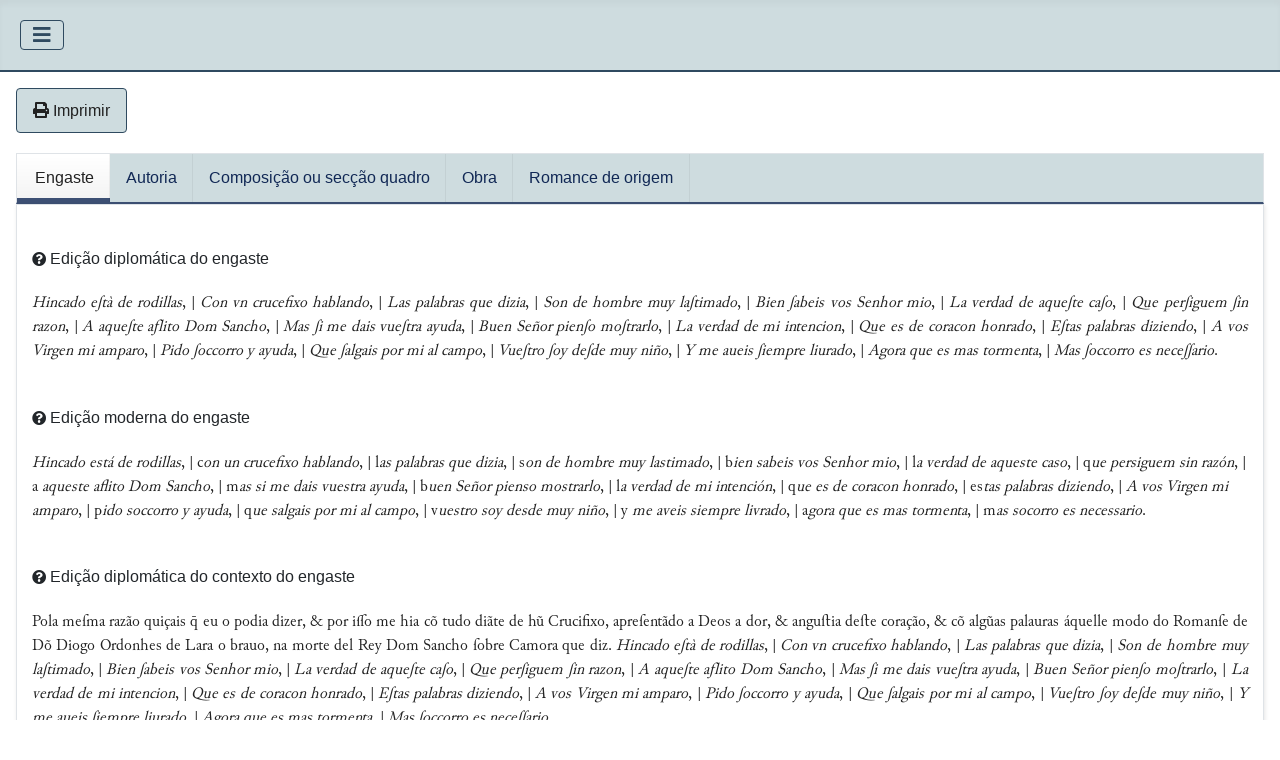

--- FILE ---
content_type: text/html; charset=utf-8
request_url: https://relitrom.pt/index.php/base-de-dados/catalogo-literario/details/1/147
body_size: 18486
content:
<!DOCTYPE html>
<html lang="pt-pt" dir="ltr">
<head>
    <meta charset="utf-8">
	<meta name="rights" content="Creative Commons Attribution 4.0 International license.">
	<meta name="viewport" content="width=device-width, initial-scale=1">
	<meta name="description" content="Projeto de investigação que procede à revisão e atualização dos “Romances Velhos em Portugal” de Carolina Michaëlis de Vasconcelos (Cultura española, 1907-1909)">
	<meta name="generator" content="Joomla! - Open Source Content Management">
	<title>Base de dados RELIT-Rom</title>
	<link href="/media/templates/site/cassiopeia/images/joomla-favicon.svg" rel="icon" type="image/svg+xml">
	<link href="/media/templates/site/cassiopeia/images/favicon.ico" rel="alternate icon" type="image/vnd.microsoft.icon">
	<link href="/media/system/images/joomla-favicon-pinned.svg" rel="mask-icon" color="#000">

    <link href="/media/system/css/joomla-fontawesome.min.css?f2739d9e55a8d1193300803b666b8f8a" rel="lazy-stylesheet" /><noscript><link href="/media/system/css/joomla-fontawesome.min.css?f2739d9e55a8d1193300803b666b8f8a" rel="stylesheet" /></noscript>
	<link href="/media/templates/site/cassiopeia/css/template.min.css?f2739d9e55a8d1193300803b666b8f8a" rel="stylesheet" />
	<link href="/media/templates/site/cassiopeia/css/global/colors_standard.min.css?f2739d9e55a8d1193300803b666b8f8a" rel="stylesheet" />
	<link href="/media/templates/site/cassiopeia/css/vendor/joomla-custom-elements/joomla-alert.min.css?0.2.0" rel="stylesheet" />
	<link href="/media/templates/site/cassiopeia/css/user.css?f2739d9e55a8d1193300803b666b8f8a" rel="stylesheet" />
	<link href="/media/com_fabrik/css/chosen.min.css" rel="stylesheet" />
	<link href="https://relitrom.pt/media/com_fabrik/css/fabrik.css" rel="stylesheet" />
	<link href="/components/com_fabrik/libs/mediabox-advanced/mediabox-Light.css" rel="stylesheet" />
	<link href="https://relitrom.pt/components/com_fabrik/views/details/tmpl/bootstrap_tabs/template_css.php?c=1&amp;amp;rowid=147&amp;view=details&amp;rowid=147" rel="stylesheet" />
	<link href="https://relitrom.pt/components/com_fabrik/views/details/tmpl/bootstrap_tabs/custom_css.php?c=1&amp;amp;rowid=147&amp;view=details&amp;rowid=147" rel="stylesheet" />
	<style>:root {
		--hue: 214;
		--template-bg-light: #f0f4fb;
		--template-text-dark: #495057;
		--template-text-light: #ffffff;
		--template-link-color: var(--link-color);
		--template-special-color: #001B4C;
		
	}</style>

    <script src="/media/vendor/metismenujs/js/metismenujs.min.js?1.4.0" defer></script>
	<script src="/media/vendor/jquery/js/jquery.min.js?3.7.1"></script>
	<script src="/media/legacy/js/jquery-noconflict.min.js?647005fc12b79b3ca2bb30c059899d5994e3e34d"></script>
	<script type="application/json" class="joomla-script-options new">{"bootstrap.tooltip":{"[data-bs-toggle=\"tooltip\"]":{"animation":true,"container":"body","html":true,"trigger":"hover focus","boundary":"clippingParents","sanitize":true}},"joomla.jtext":{"COM_FABRIK_LOADING":"Loading...","COM_FABRIK_VALIDATING":"a Validar","COM_FABRIK_MUST_VALIDATE":"Must validate","COM_FABRIK_SUCCESS":"Enviado com sucesso","COM_FABRIK_NO_REPEAT_GROUP_DATA":"Sem dados","COM_FABRIK_VALIDATION_ERROR":"Erro na Valida\u00e7\u00e3o","COM_FABRIK_CONFIRM_DELETE_1":"Tem a certeza que deseja eliminar este registo?","COM_FABRIK_FORM_SAVED":"Formul\u00e1rio guardado","PLG_ELEMENT_FILEUPLOAD_MAX_UPLOAD_REACHED":"You've reached the maximum number of images that can be added to this record","PLG_ELEMENT_FILEUPLOAD_DRAG_FILES_HERE":"Drag files here","PLG_ELEMENT_FILEUPLOAD_UPLOAD_ALL_FILES":"Please ensure you have uploaded all files before submitting the form","PLG_ELEMENT_FILEUPLOAD_RESIZE":"Resize","PLG_ELEMENT_FILEUPLOAD_CROP_AND_SCALE":"Crop and scale","PLG_ELEMENT_FILEUPLOAD_PREVIEW":"Pr\u00e9 visualizar","PLG_ELEMENT_FILEUPLOAD_CONFIRM_SOFT_DELETE":"Do you want to remove the file reference from this record?","PLG_ELEMENT_FILEUPLOAD_CONFIRM_HARD_DELETE":"Do you want to delete the file from the server?","PLG_ELEMENT_FILEUPLOAD_FILE_TOO_LARGE_SHORT":"The file size is too large to upload","PLG_ELEMENT_CHECKBOX_ENTER_VALUE_LABEL":"Introduza um Valor e\/ou R\u00f3tulo","PLG_ELEMENT_DROPDOWN_ENTER_VALUE_LABEL":"Por favor, introduza um Valor e\/ou Legenda","PLG_ELEMENT_RADIO_ENTER_VALUE_LABEL":"Please enter a value and\/or label","ERROR":"Erro","MESSAGE":"Mensagem","NOTICE":"Aviso","WARNING":"Alerta","JCLOSE":"Fechar","JOK":"Aceitar","JOPEN":"Abrir","JLIB_FORM_CONTAINS_INVALID_FIELDS":"O formul\u00e1rio n\u00e3o pode ser enviado por n\u00e3o ter preenchido os dados necess\u00e1rios.<br>Por favor, corrija os campos assinalados e tente novamente.","JLIB_FORM_FIELD_REQUIRED_VALUE":"Por favor, preencha este campo","JLIB_FORM_FIELD_REQUIRED_CHECK":"Uma das op\u00e7\u00f5es deve ser selecionada","JLIB_FORM_FIELD_INVALID_VALUE":"Este valor n\u00e3o \u00e9 v\u00e1lido"},"system.paths":{"root":"","rootFull":"https:\/\/relitrom.pt\/","base":"","baseFull":"https:\/\/relitrom.pt\/"},"csrf.token":"bd196f6156fbe52ce0aa8ed6fa1ea47b","system.keepalive":{"interval":1740000,"uri":"\/index.php\/component\/ajax\/?format=json"}}</script>
	<script src="/media/system/js/core.min.js?37ffe4186289eba9c5df81bea44080aff77b9684"></script>
	<script src="/media/vendor/bootstrap/js/bootstrap-es5.min.js?5.3.2" nomodule defer></script>
	<script src="/media/system/js/keepalive-es5.min.js?4eac3f5b0c42a860f0f438ed1bea8b0bdddb3804" defer nomodule></script>
	<script src="/media/system/js/messages-es5.min.js?c29829fd2432533d05b15b771f86c6637708bd9d" nomodule defer></script>
	<script src="/media/system/js/fields/validate.min.js?16f3d8b4bad90666d11636743950e1c4fade735f" defer></script>
	<script src="/media/vendor/bootstrap/js/popover.min.js?5.3.2" type="module"></script>
	<script src="/media/vendor/bootstrap/js/alert.min.js?5.3.2" type="module"></script>
	<script src="/media/vendor/bootstrap/js/button.min.js?5.3.2" type="module"></script>
	<script src="/media/vendor/bootstrap/js/carousel.min.js?5.3.2" type="module"></script>
	<script src="/media/vendor/bootstrap/js/collapse.min.js?5.3.2" type="module"></script>
	<script src="/media/vendor/bootstrap/js/dropdown.min.js?5.3.2" type="module"></script>
	<script src="/media/vendor/bootstrap/js/modal.min.js?5.3.2" type="module"></script>
	<script src="/media/vendor/bootstrap/js/offcanvas.min.js?5.3.2" type="module"></script>
	<script src="/media/vendor/bootstrap/js/scrollspy.min.js?5.3.2" type="module"></script>
	<script src="/media/vendor/bootstrap/js/tab.min.js?5.3.2" type="module"></script>
	<script src="/media/vendor/bootstrap/js/toast.min.js?5.3.2" type="module"></script>
	<script src="/media/system/js/keepalive.min.js?9f10654c2f49ca104ca0449def6eec3f06bd19c0" type="module"></script>
	<script src="/media/templates/site/cassiopeia/js/template.min.js?f2739d9e55a8d1193300803b666b8f8a" defer></script>
	<script src="/media/templates/site/cassiopeia/js/mod_menu/menu-metismenu.min.js?f2739d9e55a8d1193300803b666b8f8a" defer></script>
	<script src="/media/system/js/messages.min.js?7f7aa28ac8e8d42145850e8b45b3bc82ff9a6411" type="module"></script>
	<script src="/media/com_fabrik/js/lib/jquery-ui/jquery-ui.min.js"></script>
	<script src="/media/com_fabrik/js/dist/mootools-core.js"></script>
	<script src="/media/com_fabrik/js/dist/mootools-more.js"></script>
	<script src="/media/com_fabrik/js/dist/chosen.jquery.js"></script>
	<link rel="canonical" href="https://relitrom.pt/index.php/base-de-dados/catalogo-literario/details/1/147" />

</head>

<body class="site com_fabrik wrapper-static view-details no-layout no-task itemid-188">
    <header class="header container-header full-width position-sticky sticky-top">

                    <div class="container-topbar">
            
<nav class="navbar navbar-expand-lg" aria-label="Main Menu">
    <button class="navbar-toggler navbar-toggler-right" type="button" data-bs-toggle="collapse" data-bs-target="#navbar1" aria-controls="navbar1" aria-expanded="false" aria-label="Ativar/Desativar navegação">
        <span class="icon-menu" aria-hidden="true"></span>
    </button>
    <div class="collapse navbar-collapse" id="navbar1">
        <ul class="mod-menu mod-menu_dropdown-metismenu metismenu mod-list ">
<li class="metismenu-item item-134 level-1 default"><a href="/index.php" >Apresentação</a></li><li class="metismenu-item item-130 level-1"><a href="/index.php/estado-da-arte" >Estado da Arte</a></li><li class="metismenu-item item-131 level-1"><a href="/index.php/programa" >Programa</a></li><li class="metismenu-item item-110 level-1 active deeper parent"><a href="/index.php/base-de-dados" >Catálogo</a><button class="mm-collapsed mm-toggler mm-toggler-link" aria-haspopup="true" aria-expanded="false" aria-label="Catálogo"></button><ul class="mm-collapse"><li class="metismenu-item item-188 level-2 current active deeper"><a href="/index.php/base-de-dados/catalogo-literario" aria-current="location">Catálogo poético-musical</a><button class="mm-collapsed mm-toggler mm-toggler-link" aria-haspopup="true" aria-expanded="false" aria-label="Catálogo poético-musical"></button><ul class="mm-collapse"><li class="metismenu-item item-213 level-3"><a href="/index.php/base-de-dados/catalogo-musical/criterios-editoriais" >Critérios de edição musical</a></li></ul></li><li class="metismenu-item item-124 level-2"><a href="/index.php/base-de-dados/area-reservada" >Área reservada</a></li></ul></li><li class="metismenu-item item-132 level-1 deeper parent"><button class="mod-menu__heading nav-header mm-collapsed mm-toggler mm-toggler-nolink" aria-haspopup="true" aria-expanded="false">Estudos</button><ul class="mm-collapse"><li class="metismenu-item item-147 level-2"><a href="/index.php/estudos/publicacoes" >Publicações</a></li><li class="metismenu-item item-167 level-2 deeper parent"><a href="/index.php/estudos/seminarios" >Seminários</a><button class="mm-collapsed mm-toggler mm-toggler-link" aria-haspopup="true" aria-expanded="false" aria-label="Seminários"></button><ul class="mm-collapse"><li class="metismenu-item item-196 level-3"><a href="/index.php/estudos/seminarios/seminario-1" >Seminário 2019</a></li><li class="metismenu-item item-197 level-3"><a href="/index.php/estudos/seminarios/seminario-2" >Seminário 2021</a></li><li class="metismenu-item item-211 level-3"><a href="/index.php/estudos/seminarios/seminario-3" >Seminário 2022</a></li><li class="metismenu-item item-218 level-3"><a href="/index.php/estudos/seminarios/seminario-5" >Seminário 2023</a></li></ul></li><li class="metismenu-item item-165 level-2"><a href="/index.php/estudos/participacao" >Participação em encontros científicos</a></li><li class="metismenu-item item-166 level-2"><a href="/index.php/estudos/proximas-iniciativas" >Próximas iniciativas</a></li></ul></li></ul>
    </div>
</nav>

            </div>
        
        
        
            </header>

    <div class="site-grid">
        
        
        
        
        <div class="grid-child container-component">
            
            
            <div id="system-message-container" aria-live="polite"></div>

            <main>
            	<div class="fabrikForm fabrikDetails" id="details_1_147">

<div class="fabrikMainError alert alert-error fabrikError fabrikHide">
	<button class="close" data-dismiss="alert">×</button>
	</div>

<div class="row-fluid nav">
	<div class="col-sm-6 pull-right">
			<div class="pull-right">
	<a class="btn btn-default" data-fabrik-print href="https://relitrom.pt/index.php?option=com_fabrik&view=details&tmpl=component&formid=1&listid=1&rowid=147&iframe=1&print=1&Itemid=188">
	
<span data-isicon="true" class="fa icon-print" ></span>
 Imprimir</a>	</div>
	</div>
	<div class="col-sm-6">
			</div>
</div>
	
<ul class="nav nav-tabs" role="tablist">
			<li role="presentation" class="nav-item" >
			<button class="nav-link  active active group2_tab_tab" id="group2_tab" data-bs-toggle="tab" data-bs-target="#group-tab1_147_0" type="button" role="tab" aria-controls="group-tab1_147_0" aria-selected="true">
				Engaste			</button>
		</li>

				<li role="presentation" class="nav-item" >
			<button class="nav-link  group3_tab_tab" id="group3_tab" data-bs-toggle="tab" data-bs-target="#group-tab1_147_1" type="button" role="tab" aria-controls="group-tab1_147_1" aria-selected="false">
				Autoria			</button>
		</li>

				<li role="presentation" class="nav-item" >
			<button class="nav-link  group4_tab_tab" id="group4_tab" data-bs-toggle="tab" data-bs-target="#group-tab1_147_2" type="button" role="tab" aria-controls="group-tab1_147_2" aria-selected="false">
				Composição ou secção quadro			</button>
		</li>

				<li role="presentation" class="nav-item" >
			<button class="nav-link  group5_tab_tab" id="group5_tab" data-bs-toggle="tab" data-bs-target="#group-tab1_147_3" type="button" role="tab" aria-controls="group-tab1_147_3" aria-selected="false">
				Obra			</button>
		</li>

				<li role="presentation" class="nav-item" >
			<button class="nav-link  group18_tab_tab" id="group18_tab" data-bs-toggle="tab" data-bs-target="#group-tab1_147_4" type="button" role="tab" aria-controls="group-tab1_147_4" aria-selected="false">
				Romance de origem			</button>
		</li>

		</ul>

<div class="tab-content">
				<div role="tabpanel" class="group2_tab_content tab-pane active" id="group-tab1_147_0">
						<fieldset class="fabrikGroup" id="group2" style="">
									<legend class="legend">Engaste</legend>
				<div class="fabrikElementContainer plg-textarea fb_el_relitrom___ed_diplomatica_engaste_ro   form-group" > 
<div class="row mt-3">
	
		<label for="relitrom___ed_diplomatica_engaste_ro" class="form-label fabrikLabel  fabrikHover col-sm-2 col-form-label"  data-bs-toggle="tooltip" data-bs-html="true" data-bs-trigger="hover"  data-bs-placement="top" title="&lt;ul class=&quot;validation-notices&quot; style=&quot;list-style:none&quot;&gt;&lt;li&gt;
&lt;span data-isicon=&quot;true&quot; class=&quot;fa fa-question-circle&quot; &gt;&lt;/span&gt;
 Corresponde à transcrição diplomática do enunciado de acordo com a edição da obra na qual o engaste romancístico figura pela primeira vez, caso disponhamos de uma impressão coeva à vida do autor. De contrário, transcreve-se o enunciado a partir da primeira edição crítica de referência. Não existindo, utiliza-se o primeiro documento impresso conhecido.&lt;/li&gt;&lt;/ul&gt;">
	
<span data-isicon="true" class="fa fa-question-circle small" ></span>
 Edição diplomática do engaste		</label>
		<div class="fabrikElement col-sm-10">
		<div class="fabrikElementReadOnly" id="relitrom___ed_diplomatica_engaste_ro"><p style="text-align: justify;"><em>Hincado eʃtà de rodillas</em>, | <em>Con vn crucefixo hablando</em>, | <em>Las palabras que dizia</em>, | <em>Son de hombre muy laʃtimado</em>, | <em>Bien ʃabeis vos Senhor mio</em>, | <em>La verdad de aqueʃte caʃo</em>, | <em>Que perʃiguem ʃin razon</em>, | <em>A aqueʃte aƒlito Dom Sancho</em>, | <em>Mas ʃi me dais vueʃtra ayuda</em>, | <em>Buen Señor pienʃo moʃtrarlo</em>, | <em>La verdad de mi intencion</em>, | <em>Que es de coracon honrado</em>, | <em>Eʃtas palabras diziendo</em>, | <em>A vos Virgen mi amparo</em>, | <em>Pido ʃoccorro y ayuda</em>, | <em>Que ʃalgais por mi al campo</em>, | <em>Vueʃtro ʃoy deʃde muy niño</em>, | <em>Y me aueis ʃiempre liurado</em>, | <em>Agora que es mas tormenta</em>, | <em>Mas ʃoccorro es neceʃʃario</em>.</p></div></div>
</div></div>
<div class="fabrikElementContainer plg-textarea fb_el_relitrom___ed_moderna_engaste_ro   form-group" > 
<div class="row mt-3">
	
		<label for="relitrom___ed_moderna_engaste_ro" class="form-label fabrikLabel  fabrikHover col-sm-2 col-form-label"  data-bs-toggle="tooltip" data-bs-html="true" data-bs-trigger="hover"  data-bs-placement="top" title="&lt;ul class=&quot;validation-notices&quot; style=&quot;list-style:none&quot;&gt;&lt;li&gt;
&lt;span data-isicon=&quot;true&quot; class=&quot;fa fa-question-circle&quot; &gt;&lt;/span&gt;
 Corresponde à transcrição do enunciado de acordo com a edição de referência da obra (e.g., edição crítica).&lt;/li&gt;&lt;/ul&gt;">
	
<span data-isicon="true" class="fa fa-question-circle small" ></span>
 Edição moderna do engaste		</label>
		<div class="fabrikElement col-sm-10">
		<div class="fabrikElementReadOnly" id="relitrom___ed_moderna_engaste_ro"><p><em>Hincado está de rodillas</em>, | c<em>on un crucefixo hablando</em>, | l<em>as palabras que dizia</em>, | s<em>on de hombre muy lastimado</em>, | b<em>ien sabeis vos Senhor mio</em>, | l<em>a verdad de aqueste caso</em>, | q<em>ue persiguem sin razón</em>, | a<em> aqueste aflito Dom Sancho</em>, | m<em>as si me dais vuestra ayuda</em>, | b<em>uen Señor pienso mostrarlo</em>, | l<em>a verdad de mi intención</em>, | q<em>ue es de coracon honrado</em>, | es<em>tas palabras diziendo</em>, | <em>A vos Virgen mi amparo</em>, | p<em>ido soccorro y ayuda</em>, | q<em>ue salgais por mi al campo</em>, | v<em>uestro soy desde muy niño</em>, | y<em> me aveis siempre livrado</em>, | a<em>gora que es mas tormenta</em>, | m<em>as socorro es necessario</em>.</p></div></div>
</div></div>
<div class="fabrikElementContainer plg-textarea fb_el_relitrom___expressao_ro   form-group" > 
<div class="row mt-3">
	
		<label for="relitrom___expressao_ro" class="form-label fabrikLabel  fabrikHover col-sm-2 col-form-label"  data-bs-toggle="tooltip" data-bs-html="true" data-bs-trigger="hover"  data-bs-placement="top" title="&lt;ul class=&quot;validation-notices&quot; style=&quot;list-style:none&quot;&gt;&lt;li&gt;
&lt;span data-isicon=&quot;true&quot; class=&quot;fa fa-question-circle&quot; &gt;&lt;/span&gt;
 A transcrição respeita os critérios enunciados no campo “Edição diplomática do engaste”.&lt;/li&gt;&lt;/ul&gt;">
	
<span data-isicon="true" class="fa fa-question-circle small" ></span>
 Edição diplomática do contexto do engaste		</label>
		<div class="fabrikElement col-sm-10">
		<div class="fabrikElementReadOnly" id="relitrom___expressao_ro"><p style="text-align: justify;">Pola meſma razão quiçais  eu o podia dizer, & por io me hia cõ tudo diãte de hũ Crucifixo, apreſentãdo a Deos a dor, & anguﬅia deﬅe coração, & cõ algũas palauras áquelle modo do Romanſe de Dõ Diogo Ordonhes de Lara o brauo, na morte del Rey Dom Sancho ſobre Camora que diz. <em>Hincado eʃtà de rodillas</em>, | <em>Con vn crucefixo hablando</em>, | <em>Las palabras que dizia</em>, | <em>Son de hombre muy laʃtimado</em>, | <em>Bien ʃabeis vos Senhor mio</em>, | <em>La verdad de aqueʃte caʃo</em>, | <em>Que perʃiguem ʃin razon</em>, | <em>A aqueʃte aƒlito Dom Sancho</em>, | <em>Mas ʃi me dais vueʃtra ayuda</em>, | <em>Buen Señor pienʃo moʃtrarlo</em>, | <em>La verdad de mi intencion</em>, | <em>Que es de coracon honrado</em>, | <em>Eʃtas palabras diziendo</em>, | <em>A vos Virgen mi amparo</em>, | <em>Pido ʃoccorro y ayuda</em>, | <em>Que ʃalgais por mi al campo</em>, | <em>Vueʃtro ʃoy deʃde muy niño</em>, | <em>Y me aueis ʃiempre liurado</em>, | <em>Agora que es mas tormenta</em>, | <em>Mas ʃoccorro es neceʃʃario</em>.</p></div></div>
</div></div>
<div class="fabrikElementContainer plg-fileupload fb_el_relitrom___imagem_obra_ro   form-group" > 
<div class="row mt-3">
	
		<label for="relitrom___imagem_obra_ro" class="form-label fabrikLabel  col-sm-2 col-form-label" >
	Fac-símile		</label>
		<div class="fabrikElement col-sm-8">
		<div class="fabrikElementReadOnly" id="relitrom___imagem_obra_ro"><div class="fabrikSubElementContainer">
<ul class="fabrikRepeatData"><li>			<div class="fabrikGalleryImage"
			style="width:50px;height:100px; vertical-align: middle;text-align: center;">
					<a href="https://relitrom.pt/images/obra_engaste/miscelanea_290.jpg" rel="lightbox[imagem_obra]" title="Miscellanea do Sitio de N. S.ª da Lvz do Pedrogão Grande Apparecim.to de sua sta Imagem. Fundação do seu Conu.to e da See de lx.a Expugnacão della perda del rei Sebastiam e  seia nobreza S.or S.a vassallo del rei rico home infancão corte cortezia mizvra reverencia e tirar o chapeo e prodigios Com m.tas curiozidades e Poezias diuersas Por Mighel Leitão d. Andra Comedor de Christo em Lx.a por Matheus Pinheiro anno 1629, pp. 289-290.">
				<img class="fabrikLightBoxImage"  height="100px" src="https://relitrom.pt/images/obra_engaste/miniatura/miscelanea_290.jpg" alt="Miscellanea do Sitio de N. S.ª da Lvz do Pedrogão Grande Apparecim.to de sua sta Imagem. Fundação do seu Conu.to e da See de lx.a Expugnacão della perda del rei Sebastiam e  seia nobreza S.or S.a vassallo del rei rico home infancão corte cortezia mizvra reverencia e tirar o chapeo e prodigios Com m.tas curiozidades e Poezias diuersas Por Mighel Leitão d. Andra Comedor de Christo em Lx.a por Matheus Pinheiro anno 1629, pp. 289-290." />			</a>
					</div>
		</li><li>			<div class="fabrikGalleryImage"
			style="width:50px;height:100px; vertical-align: middle;text-align: center;">
					<a href="https://relitrom.pt/images/obra_engaste/miscelanea_289.jpg" rel="lightbox[imagem_obra]" title="Miscellanea do Sitio de N. S.ª da Lvz do Pedrogão Grande Apparecim.to de sua sta Imagem. Fundação do seu Conu.to e da See de lx.a Expugnacão della perda del rei Sebastiam e  seia nobreza S.or S.a vassallo del rei rico home infancão corte cortezia mizvra reverencia e tirar o chapeo e prodigios Com m.tas curiozidades e Poezias diuersas Por Mighel Leitão d. Andra Comedor de Christo em Lx.a por Matheus Pinheiro anno 1629, pp. 289-290.">
				<img class="fabrikLightBoxImage"  height="100px" src="https://relitrom.pt/images/obra_engaste/miniatura/miscelanea_289.jpg" alt="Miscellanea do Sitio de N. S.ª da Lvz do Pedrogão Grande Apparecim.to de sua sta Imagem. Fundação do seu Conu.to e da See de lx.a Expugnacão della perda del rei Sebastiam e  seia nobreza S.or S.a vassallo del rei rico home infancão corte cortezia mizvra reverencia e tirar o chapeo e prodigios Com m.tas curiozidades e Poezias diuersas Por Mighel Leitão d. Andra Comedor de Christo em Lx.a por Matheus Pinheiro anno 1629, pp. 289-290." />			</a>
					</div>
		</li></ul>
</div></div></div>
</div></div>
<div class="fabrikElementContainer plg-textarea fb_el_relitrom___enunciadomoderno_ro   form-group" > 
<div class="row mt-3">
	
		<label for="relitrom___enunciadomoderno_ro" class="form-label fabrikLabel  fabrikHover col-sm-2 col-form-label"  data-bs-toggle="tooltip" data-bs-html="true" data-bs-trigger="hover"  data-bs-placement="top" title="&lt;ul class=&quot;validation-notices&quot; style=&quot;list-style:none&quot;&gt;&lt;li&gt;
&lt;span data-isicon=&quot;true&quot; class=&quot;fa fa-question-circle&quot; &gt;&lt;/span&gt;
 A transcrição respeita os critérios enunciados no campo “Edição moderna do engaste”.&lt;/li&gt;&lt;/ul&gt;">
	
<span data-isicon="true" class="fa fa-question-circle small" ></span>
 Edição moderna do contexto do engaste		</label>
		<div class="fabrikElement col-sm-10">
		<div class="fabrikElementReadOnly" id="relitrom___enunciadomoderno_ro"><p>Pola mesma razão quiçais que eu o podia dizer, e por isso me ia com tudo diante de um crucifixo, apresentando a Deos a dor, e angústia deste coração, e com algũas palavras àquele modo do Romance de Dom Diogo Ordonhes de Lara, o Bravo, na morte del Rei Dom Sancho sobre Çamora que diz: <em>Hincado está de rodillas</em>, | c<em>on un crucefixo hablando</em>, | l<em>as palabras que dizia</em>, | s<em>on de hombre muy lastimado</em>, | b<em>ien sabeis vos Senhor mio</em>, | l<em>a verdad de aqueste caso</em>, | q<em>ue persiguem sin razón</em>, | a<em> aqueste aflito Dom Sancho</em>, | m<em>as si me dais vuestra ayuda</em>, | b<em>uen Señor pienso mostrarlo</em>, | l<em>a verdad de mi intención</em>, | q<em>ue es de coracon honrado</em>, | es<em>tas palabras diziendo</em>, | <em>A vos Virgen mi amparo</em>, | p<em>ido soccorro y ayuda</em>, | q<em>ue salgais por mi al campo</em>, | v<em>uestro soy desde muy niño</em>, | y<em> me aveis siempre livrado</em>, | a<em>gora que es mas tormenta</em>, | m<em>as socorro es necessario</em>.</p></div></div>
</div></div>
<div class="fabrikElementContainer plg-textarea fb_el_relitrom___fortuna_editorial_ro   fabrikDataEmpty form-group" > 
<div class="row mt-3">
	
		<label for="relitrom___fortuna_editorial_ro" class="form-label fabrikLabel  fabrikHover col-sm-2 col-form-label"  data-bs-toggle="tooltip" data-bs-html="true" data-bs-trigger="hover"  data-bs-placement="top" title="&lt;ul class=&quot;validation-notices&quot; style=&quot;list-style:none&quot;&gt;&lt;li&gt;
&lt;span data-isicon=&quot;true&quot; class=&quot;fa fa-question-circle&quot; &gt;&lt;/span&gt;
 Corresponde à referência bibliográfica do impresso utilizado para a transcrição do enunciado em &quot;Edição moderna do engaste&quot; e &quot;Edição moderna do contexto do engaste&quot;.&lt;/li&gt;&lt;/ul&gt;">
	
<span data-isicon="true" class="fa fa-question-circle small" ></span>
 Referência da edição moderna		</label>
		<div class="fabrikElement col-sm-10">
		<div class="fabrikElementReadOnly" id="relitrom___fortuna_editorial_ro"></div></div>
</div></div>
<div class="fabrikElementContainer plg-checkbox fb_el_relitrom___idioma_ro   form-group" > 
<div class="row mt-3">
	
		<label for="relitrom___idioma_ro" class="form-label fabrikLabel  col-sm-2 col-form-label" >
	Idioma do engaste		</label>
		<div class="fabrikElement col-sm-8">
		<div class="fabrikElementReadOnly" id="relitrom___idioma_ro"><ul class="fabrikRepeatData"><li>Espanhol</li></ul></div></div>
</div></div>
<div class="fabrikElementContainer plg-textarea fb_el_relitrom___referencia_da_identificacao_ro   form-group" > 
<div class="row mt-3">
	
		<label for="relitrom___referencia_da_identificacao_ro" class="form-label fabrikLabel  fabrikHover col-sm-2 col-form-label"  data-bs-toggle="tooltip" data-bs-html="true" data-bs-trigger="hover"  data-bs-placement="top" title="&lt;ul class=&quot;validation-notices&quot; style=&quot;list-style:none&quot;&gt;&lt;li&gt;
&lt;span data-isicon=&quot;true&quot; class=&quot;fa fa-question-circle&quot; &gt;&lt;/span&gt;
 Oferece-se a referência bibliográfica do primeiro catálogo de engastes (&quot;Romances Velhos em Portugal&quot;, Cultura Española, 1907-1909) e a dos contributos posteriores para a descoberta e identificação de novos intertextos.&lt;/li&gt;&lt;/ul&gt;">
	
<span data-isicon="true" class="fa fa-question-circle small" ></span>
 Referência da identificação do engaste		</label>
		<div class="fabrikElement col-sm-10">
		<div class="fabrikElementReadOnly" id="relitrom___referencia_da_identificacao_ro"><p style="text-align: justify;">Vasconcelos, Carolina Michaëlis de, “Estudos sobre o Romanceiro peninsular. Romances velhos em Portugal”, <em>Cultura española</em>, VIII, 1907, pp. 1035-1036.</p></div></div>
</div></div>
<div class="fabrikElementContainer plg-fileupload fb_el_relitrom___engastefacsimile2_ro   form-group" > 
<div class="row mt-3">
	
		<label for="relitrom___engastefacsimile2_ro" class="form-label fabrikLabel  fabrikHover col-sm-2 col-form-label"  data-bs-toggle="tooltip" data-bs-html="true" data-bs-trigger="hover"  data-bs-placement="top" title="&lt;ul class=&quot;validation-notices&quot; style=&quot;list-style:none&quot;&gt;&lt;li&gt;
&lt;span data-isicon=&quot;true&quot; class=&quot;fa fa-question-circle&quot; &gt;&lt;/span&gt;
 Oferece-se a reprodução digital do(s) fólio(s) ou página(s) em que consta o enunciado transcrito no campo anterior. &lt;/li&gt;&lt;/ul&gt;">
	
<span data-isicon="true" class="fa fa-question-circle small" ></span>
 Fac-símile 		</label>
		<div class="fabrikElement col-sm-8">
		<div class="fabrikElementReadOnly" id="relitrom___engastefacsimile2_ro"><div class="fabrikSubElementContainer">
<ul class="fabrikRepeatData"><li>			<div class="fabrikGalleryImage"
			style="width:50px;height:100px; vertical-align: middle;text-align: center;">
					<a href="https://relitrom.pt/images/facsimile2/VIII1907_1036.jpg" rel="lightbox[engastefacsimile2]" title="Vasconcelos, Carolina Michaëlis de, “Estudos sobre o Romanceiro peninsular. Romances velhos em Portugal”, Cultura española, VIII, 1907, pp. 1035-1036.">
				<img class="fabrikLightBoxImage"  height="100px" src="https://relitrom.pt/images/facsimile2/miniaturas/VIII1907_1036.jpg" alt="Vasconcelos, Carolina Michaëlis de, “Estudos sobre o Romanceiro peninsular. Romances velhos em Portugal”, Cultura española, VIII, 1907, pp. 1035-1036." />			</a>
					</div>
		</li><li>			<div class="fabrikGalleryImage"
			style="width:50px;height:100px; vertical-align: middle;text-align: center;">
					<a href="https://relitrom.pt/images/facsimile2/VIII1907_10351.jpg" rel="lightbox[engastefacsimile2]" title="Vasconcelos, Carolina Michaëlis de, “Estudos sobre o Romanceiro peninsular. Romances velhos em Portugal”, Cultura española, VIII, 1907, pp. 1035-1036.">
				<img class="fabrikLightBoxImage"  height="100px" src="https://relitrom.pt/images/facsimile2/miniaturas/VIII1907_10351.jpg" alt="Vasconcelos, Carolina Michaëlis de, “Estudos sobre o Romanceiro peninsular. Romances velhos em Portugal”, Cultura española, VIII, 1907, pp. 1035-1036." />			</a>
					</div>
		</li></ul>
</div></div></div>
</div></div>
<div class="fabrikElementContainer plg-textarea fb_el_relitrom___observa_gerais_ro   fabrikDataEmpty form-group" > 
<div class="row mt-3">
	
		<label for="relitrom___observa_gerais_ro" class="form-label fabrikLabel  col-sm-2 col-form-label" >
	Outros estudos do engaste		</label>
		<div class="fabrikElement col-sm-10">
		<div class="fabrikElementReadOnly" id="relitrom___observa_gerais_ro"></div></div>
</div></div>
<div class="fabrikElementContainer plg-textarea fb_el_relitrom___notas_engaste_ro   fabrikDataEmpty form-group" > 
<div class="row mt-3">
	
		<label for="relitrom___notas_engaste_ro" class="form-label fabrikLabel  col-sm-2 col-form-label" >
	Notas ao engaste		</label>
		<div class="fabrikElement col-sm-10">
		<div class="fabrikElementReadOnly" id="relitrom___notas_engaste_ro"></div></div>
</div></div>
<div class="fabrikElementContainer plg-calc fb_el_relitrom___identificador_ro   form-group" > 
<div class="row mt-3">
	
		<label for="relitrom___identificador_ro" class="form-label fabrikLabel  col-sm-2 col-form-label" >
	Identificador		</label>
		<div class="fabrikElement col-sm-8">
		<div class="fabrikElementReadOnly" id="relitrom___identificador_ro">https://relitrom.pt/index.php/base-de-dados/catalogo-literario/details/1/147
<img src="https://relitrom.pt/media/com_fabrik/images/ajax-loader.gif" alt="A Processar..." style="display:none;padding-left:10px;" class="loader fabrikImg" /></div></div>
</div></div>

			</fieldset>
		</div>			<div role="tabpanel" class="group3_tab_content tab-pane" id="group-tab1_147_1">
						<fieldset class="fabrikGroup" id="group3" style="">
									<legend class="legend">Autoria</legend>
				<div class="fabrikElementContainer plg-dropdown fb_el_relitrom___nome_ro   form-group" > 
<div class="row mt-3">
	
		<label for="relitrom___nome_ro" class="form-label fabrikLabel  col-sm-2 col-form-label" >
	Autor do engaste		</label>
		<div class="fabrikElement col-sm-8">
		<div class="fabrikElementReadOnly" id="relitrom___nome_ro">Miguel Leitão de Andrade</div></div>
</div></div>
<div class="fabrikElementContainer plg-checkbox fb_el_relitrom___autoria_ro   form-group" > 
<div class="row mt-3">
	
		<label for="relitrom___autoria_ro" class="form-label fabrikLabel  col-sm-2 col-form-label" >
	Tipo de assinatura do autor		</label>
		<div class="fabrikElement col-sm-8">
		<div class="fabrikElementReadOnly" id="relitrom___autoria_ro"><ul class="fabrikRepeatData"><li>Identificada</li></ul></div></div>
</div></div>
<div class="fabrikElementContainer plg-dropdown fb_el_relitrom___data_de_nascimento_ro   form-group" > 
<div class="row mt-3">
	
		<label for="relitrom___data_de_nascimento_ro" class="form-label fabrikLabel  col-sm-2 col-form-label" >
	Ano de nascimento do autor		</label>
		<div class="fabrikElement col-sm-5">
		<div class="fabrikElementReadOnly" id="relitrom___data_de_nascimento_ro">1553</div></div>
</div></div>
<div class="fabrikElementContainer plg-dropdown fb_el_relitrom___data_de_falecimento_ro   form-group" > 
<div class="row mt-3">
	
		<label for="relitrom___data_de_falecimento_ro" class="form-label fabrikLabel  col-sm-2 col-form-label" >
	Ano de falecimento do autor		</label>
		<div class="fabrikElement col-sm-5">
		<div class="fabrikElementReadOnly" id="relitrom___data_de_falecimento_ro">1630</div></div>
</div></div>
<div class="fabrikElementContainer plg-checkbox fb_el_relitrom___seculo_de_atividade_ro   form-group" > 
<div class="row mt-3">
	
		<label for="relitrom___seculo_de_atividade_ro" class="form-label fabrikLabel  col-sm-2 col-form-label" >
	Século de atividade do autor		</label>
		<div class="fabrikElement col-sm-8">
		<div class="fabrikElementReadOnly" id="relitrom___seculo_de_atividade_ro"><ul class="fabrikRepeatData"><li>XVII</li></ul></div></div>
</div></div>
<div class="fabrikElementContainer plg-textarea fb_el_relitrom___notas_autor_ro   fabrikDataEmpty form-group" > 
<div class="row mt-3">
	
		<label for="relitrom___notas_autor_ro" class="form-label fabrikLabel  col-sm-2 col-form-label" >
	Notas sobre o autor		</label>
		<div class="fabrikElement col-sm-10">
		<div class="fabrikElementReadOnly" id="relitrom___notas_autor_ro"></div></div>
</div></div>

			</fieldset>
		</div>			<div role="tabpanel" class="group4_tab_content tab-pane" id="group-tab1_147_2">
						<fieldset class="fabrikGroup" id="group4" style="">
									<legend class="legend">Composição ou secção quadro</legend>
				<div class="fabrikElementContainer plg-textarea fb_el_relitrom___titulo_ro   form-group" > 
<div class="row mt-3">
	
		<label for="relitrom___titulo_ro" class="form-label fabrikLabel  fabrikHover col-sm-2 col-form-label"  data-bs-toggle="tooltip" data-bs-html="true" data-bs-trigger="hover"  data-bs-placement="top" title="&lt;ul class=&quot;validation-notices&quot; style=&quot;list-style:none&quot;&gt;&lt;li&gt;
&lt;span data-isicon=&quot;true&quot; class=&quot;fa fa-question-circle&quot; &gt;&lt;/span&gt;
 Entende-se por composição quadro uma peça de teatro, um poema ou uma carta; por secção quadro, um capítulo de, por exemplo, uma obra historiográfica. Transcreve-se o título a partir do impresso adotado em &quot;Edição diplomática do contexto do engaste&quot;.&lt;/li&gt;&lt;/ul&gt;">
	
<span data-isicon="true" class="fa fa-question-circle small" ></span>
 Título da composição ou secção quadro		</label>
		<div class="fabrikElement col-sm-10">
		<div class="fabrikElementReadOnly" id="relitrom___titulo_ro"><p style="text-align: justify;">Dialogo X. A linhagem de Andradas ou Andrades, & liuramento do Autor, com algumas Poesias.</p></div></div>
</div></div>
<div class="fabrikElementContainer plg-textarea fb_el_relitrom___incipit_ro   form-group" > 
<div class="row mt-3">
	
		<label for="relitrom___incipit_ro" class="form-label fabrikLabel  fabrikHover col-sm-2 col-form-label"  data-bs-toggle="tooltip" data-bs-html="true" data-bs-trigger="hover"  data-bs-placement="top" title="&lt;ul class=&quot;validation-notices&quot; style=&quot;list-style:none&quot;&gt;&lt;li&gt;
&lt;span data-isicon=&quot;true&quot; class=&quot;fa fa-question-circle&quot; &gt;&lt;/span&gt;
 Considera-se como incipit o primeiro verso no caso das composições poéticas e a primeira oração no dos textos em prosa. Transcreve-se o incipit a partir do impresso adotado em &quot;Edição diplomática do contexto do engaste&quot;.&lt;/li&gt;&lt;/ul&gt;">
	
<span data-isicon="true" class="fa fa-question-circle small" ></span>
 <em>Incipit  </em>da composição ou secção quadro<em><br /></em>		</label>
		<div class="fabrikElement col-sm-10">
		<div class="fabrikElementReadOnly" id="relitrom___incipit_ro"><p style="text-align: justify;"><em>Galat</em>. Pois nas duas legoas atras</p></div></div>
</div></div>
<div class="fabrikElementContainer plg-field fb_el_relitrom___genero_ro   form-group" > 
<div class="row mt-3">
	
		<label for="relitrom___genero_ro" class="form-label fabrikLabel  col-sm-2 col-form-label" >
	(Sub)género literário da composição ou secção quadro		</label>
		<div class="fabrikElement col-sm-10">
		<div class="fabrikElementReadOnly" id="relitrom___genero_ro">Diálogo</div></div>
</div></div>
<div class="fabrikElementContainer plg-checkbox fb_el_relitrom___idioma_quadro_ro   form-group" > 
<div class="row mt-3">
	
		<label for="relitrom___idioma_quadro_ro" class="form-label fabrikLabel  col-sm-2 col-form-label" >
	Idioma da composição ou secção quadro		</label>
		<div class="fabrikElement col-sm-8">
		<div class="fabrikElementReadOnly" id="relitrom___idioma_quadro_ro"><ul class="fabrikRepeatData"><li>Português</li><li>Espanhol</li></ul></div></div>
</div></div>
<div class="fabrikElementContainer plg-radiobutton fb_el_relitrom___reelaboracao_discursiva_ro   form-group" > 
<div class="row mt-3">
	
		<label for="relitrom___reelaboracao_discursiva_ro" class="form-label fabrikLabel  col-sm-2 col-form-label" >
	Reelaboração discursiva do verso de origem do engaste		</label>
		<div class="fabrikElement col-sm-8">
		<div class="fabrikElementReadOnly" id="relitrom___reelaboracao_discursiva_ro">Sim</div></div>
</div></div>
<div class="fabrikElementContainer plg-checkbox fb_el_relitrom___reelaboracao_semantica_ro   form-group" > 
<div class="row mt-3">
	
		<label for="relitrom___reelaboracao_semantica_ro" class="form-label fabrikLabel  col-sm-2 col-form-label" >
	Reelaboração semântica do verso de origem do engaste		</label>
		<div class="fabrikElement col-sm-8">
		<div class="fabrikElementReadOnly" id="relitrom___reelaboracao_semantica_ro"><ul class="fabrikRepeatData"><li>Paródica</li></ul></div></div>
</div></div>

			</fieldset>
		</div>			<div role="tabpanel" class="group5_tab_content tab-pane" id="group-tab1_147_3">
						<fieldset class="fabrikGroup" id="group5" style="">
									<legend class="legend">Obra</legend>
				<div class="fabrikElementContainer plg-textarea fb_el_relitrom___titulo_obra_ro   form-group" > 
<div class="row mt-3">
	
		<label for="relitrom___titulo_obra_ro" class="form-label fabrikLabel  fabrikHover col-sm-2 col-form-label"  data-bs-toggle="tooltip" data-bs-html="true" data-bs-trigger="hover"  data-bs-placement="top" title="&lt;ul class=&quot;validation-notices&quot; style=&quot;list-style:none&quot;&gt;&lt;li&gt;
&lt;span data-isicon=&quot;true&quot; class=&quot;fa fa-question-circle&quot; &gt;&lt;/span&gt;
 Corresponde à transcrição dos dados constantes no frontispício da edição da obra adotada em &quot;Edição diplomática do contexto do engaste&quot;, seguida dos fólio(s) ou página(s) da interpolação.&lt;/li&gt;&lt;/ul&gt;">
	
<span data-isicon="true" class="fa fa-question-circle small" ></span>
 Referência da obra		</label>
		<div class="fabrikElement col-sm-10">
		<div class="fabrikElementReadOnly" id="relitrom___titulo_obra_ro"><p style="text-align: justify;"><em>Miscellanea do Sitio de N. S.ª da Lvz do Pedrogão Grande Apparecim.<sup>to</sup> de sua s<sup>ta</sup> Imagem. Fundação do seu Conu.<sup>to</sup> e da See de lx.<sup>a</sup> Expugnacão della perda del rei Sebastiam e  seia nobreza S.<sup>or</sup> S.<sup>a</sup> vassallo del rei rico home infancão corte cortezia mizvra reverencia e tirar o chapeo e prodigios Com m.<sup>tas</sup> curiozidades e Poezias diuersas</em> Por Mighel Leitão d. And<sup>ra </sup>Comed<sup>or </sup>de Christo em Lx.<sup>a</sup> por Matheus Pinheiro anno 1629, pp. 289-290.</p></div></div>
</div></div>
<div class="fabrikElementContainer plg-checkbox fb_el_relitrom___genero_obra_ro   form-group" > 
<div class="row mt-3">
	
		<label for="relitrom___genero_obra_ro" class="form-label fabrikLabel  col-sm-2 col-form-label" >
	(Sub)género literário da obra		</label>
		<div class="fabrikElement col-sm-5">
		<div class="fabrikElementReadOnly" id="relitrom___genero_obra_ro"><ul class="fabrikRepeatData"><li>Diálogo</li></ul></div></div>
</div></div>
<div class="fabrikElementContainer plg-checkbox fb_el_relitrom___idioma_obra_ro   form-group" > 
<div class="row mt-3">
	
		<label for="relitrom___idioma_obra_ro" class="form-label fabrikLabel  col-sm-2 col-form-label" >
	Idioma da obra		</label>
		<div class="fabrikElement col-sm-8">
		<div class="fabrikElementReadOnly" id="relitrom___idioma_obra_ro"><ul class="fabrikRepeatData"><li>Português</li><li>Espanhol</li></ul></div></div>
</div></div>
<div class="fabrikElementContainer plg-textarea fb_el_relitrom___notasobra_ro   form-group" > 
<div class="row mt-3">
	
		<label for="relitrom___notasobra_ro" class="form-label fabrikLabel  col-sm-2 col-form-label" >
	Notas à obra		</label>
		<div class="fabrikElement col-sm-10">
		<div class="fabrikElementReadOnly" id="relitrom___notasobra_ro"><p style="text-align: justify;">Esta obra encontra-se disponível na coleção digital da Biblioteca Nacional de Portugal, <a href="http://purl.pt/14193" target="_blank" rel="noopener noreferrer">http://purl.pt/14193</a> [27/03/2021].</p></div></div>
</div></div>

			</fieldset>
		</div>			<div role="tabpanel" class="group18_tab_content tab-pane" id="group-tab1_147_4">
						<fieldset class="fabrikGroup" id="group18" style="">
									<legend class="legend">Romance de origem</legend>
				<div class="fabrikElementContainer plg-display fb_el_relitrom___tradicaoantiga_ro   form-group" > 
<div class="row mt-3">
	
		<label for="relitrom___tradicaoantiga_ro" class="form-label fabrikLabel  col-sm-2 col-form-label" >
	<h4 style="padding-left: 0px; text-align: left;width: 600px;">Tradição Antiga</span></h4>
		</label>
		<div class="fabrikElement col-sm-8">
		<div class="fabrikElementReadOnly" id="relitrom___tradicaoantiga_ro">
<div id="relitrom___tradicaoantiga_ro" class="fabrikinput fabrikElementReadOnly">
	</div>
</div></div>
</div></div>
<div class="fabrikElementContainer plg-textarea fb_el_relitrom___versos_partilhados_ro   fabrikDataEmpty form-group" > 
<div class="row mt-3">
	
		<label for="relitrom___versos_partilhados_ro" class="form-label fabrikLabel  fabrikEmptyLabel col-sm-2 col-form-label" >
	&nbsp;		</label>
		<div class="fabrikElement col-sm-10">
		<div class="fabrikElementReadOnly" id="relitrom___versos_partilhados_ro"></div></div>
</div></div>
<div class="fabrikElementContainer plg-databasejoin fb_el_relitrom___igr_ro   mode-multilist form-group" > 
<div class="row mt-3">
	
		<label for="relitrom___igr_ro" class="form-label fabrikLabel  col-sm-2 col-form-label" >
	IGR e título do romance		</label>
		<div class="fabrikElement col-sm-8">
		<div class="fabrikElementReadOnly" id="relitrom___igr_ro">N/A- Con el rostro entristecido<br />

</div></div>
</div></div>
<div class="fabrikElementContainer plg-textarea fb_el_relitrom___verso_ro   form-group" > 
<div class="row mt-3">
	
		<label for="relitrom___verso_ro" class="form-label fabrikLabel  col-sm-2 col-form-label" >
	Verso do romance de origem		</label>
		<div class="fabrikElement col-sm-10">
		<div class="fabrikElementReadOnly" id="relitrom___verso_ro"><p style="text-align: justify;">mirando va el crucifixo | desta manera hablando. | Suplicote señor mio | que me tengas de tu mano | por la passion que passaste| en aquella cruz clauado, | y por la llaga mortal | que traspasso tu costado | me quieras fauorecer | en este caso pensado: | haziendo va juramento | de no boluer sin vengallo, | porque el traydor de Vellido | pague como falso y malo, | estas palabras dezia | como hombre apassionado, | ayudadme caualleros | los que os llamays hijos dalgo, | que delos que no lo soys | no quiero ser ayudado.</p></div></div>
</div></div>
<div class="fabrikElementContainer plg-textarea fb_el_relitrom___incipit_do_romance_ro   form-group" > 
<div class="row mt-3">
	
		<label for="relitrom___incipit_do_romance_ro" class="form-label fabrikLabel  col-sm-2 col-form-label" >
	Incipit do romance de origem		</label>
		<div class="fabrikElement col-sm-10">
		<div class="fabrikElementReadOnly" id="relitrom___incipit_do_romance_ro"><p style="text-align: justify;">Con el rostro entristecido | y el semblante demudado</p></div></div>
</div></div>
<div class="fabrikElementContainer plg-textarea fb_el_relitrom___referencia_bibliografica_ro   form-group" > 
<div class="row mt-3">
	
		<label for="relitrom___referencia_bibliografica_ro" class="form-label fabrikLabel  fabrikHover col-sm-2 col-form-label"  data-bs-toggle="tooltip" data-bs-html="true" data-bs-trigger="hover"  data-bs-placement="top" title="&lt;ul class=&quot;validation-notices&quot; style=&quot;list-style:none&quot;&gt;&lt;li&gt;
&lt;span data-isicon=&quot;true&quot; class=&quot;fa fa-question-circle&quot; &gt;&lt;/span&gt;
 Indicam-se as referências dos testemunhos antigos do romance a partir do Manual bibliográfico de Cancioneros y Romanceros (Rodríguez-Moñino, 1973 e 1977), do Nuevo Diccionario bibliográfico de pliegos sueltos poéticos (Rodríguez-Moñino, 1997) e do respetivo Suplemento (Askins-Infantes, 2014), bem como das coleções de manuscritos e livros de música. As siglas que precedem algumas referências bibliográficas reportam-se às variantes textuais transcritas em &quot;Verso do romance de proveniência&quot; e &quot;Incipit do romance de proveniência&quot;.&lt;/li&gt;&lt;/ul&gt;">
	
<span data-isicon="true" class="fa fa-question-circle small" ></span>
 Testemunhos literários do romance		</label>
		<div class="fabrikElement col-sm-10">
		<div class="fabrikElementReadOnly" id="relitrom___referencia_bibliografica_ro"><p style="text-align: justify;"> </p>
<p style="text-align: justify;">Livros</p>
<p style="text-align: justify;"><a href="https://numelyo.bm-lyon.fr/f_view/BML:BML_00GOO0100137001101015704?pid=BML:BML_00GOO0100137001101015704&pg_titre=" target="_blank" rel="noopener noreferrer"><em>Romancero hystoriado, Con mucha variedad de glossas, y Sonetos: y al fin vna floresta pastoril, y cartas pastoriles</em>. Hecho y recopilado por Lucas Rodriguez, escriptor de la vniuersidad de Alcala de Henares. Dirigido al Illustriss. señor Melchior de Herrera Marques de Auñon, del consejo de hazienda de su M. Con privilegio. Impresso en Alcala de Henares, en casa de Querino Gerardo. Año. 1582. A costa de Herna[n] Ramirez impressor y mercader de libros</a>, fol. 36<sup>r</sup> (Lucas Rodriguez, <em>Romancero historiado</em> (Alcalá, 1582), edición, estudio, bibliografía y índices por Antonio Rodríguez-Moñino, Madrid, Editorial Castalia, 1967).</p>
<p style="text-align: justify;"><em>Romancero hystoriado, con mucha variedad de glossas, y Sonetos y al fin vna floresta pastoril, y cartas pastoriles</em>. Hecho y recopilado por Lucas Rodriguez, escriptor de la vniuersidad de Alcala de Henares. Dirigido al Illustriss. señor Melchior de Herrera Marques de Auñon, del Consejo de hazienda de su Magestad. Impresso por Andres Lobato. Año. 1584, fol. 33<sup>r</sup> [Lisboa].</p>
<p style="text-align: justify;"><em>Romancero hystoriado, con mucha variedad de Glossas, y Sonetos: y al fin vna floresta pastoril, y cartas pastoriles</em>. Hecho y recopilado por Lucas Rodriguez, escriptor de la vniuersidad de Alcala de Henares. Dirigido al Illvstrissimo señor Melchior de Herrera marques de Auñon, del Consejo de hazienda de su Magestad. Con privilegio. Impresso en Alcala de Henares, en casa de Hernan Ramirez impressor de libros, año de. 1585 (o conteúdo corresponde ao da edição de Alcalá, 1582).</p>
<p style="text-align: justify;"><a href="https://books.google.pt/books?id=1ViLD3L2BkcC&pg=PT2&lpg=PT2&dq=romancero+historiado+lucas+rodriguez&source=bl&ots=_2VtInXyoT&sig=08nBUlK-KIQlUZROsXvnGIZd38E&hl=pt-PT&sa=X&ved=2ahUKEwjY1puym8feAhXPz4UKHVRzDE04FBDoATAFegQIBRAB#v=onepage&q&f=false" target="_blank" rel="noopener noreferrer"><em>Romancero historiado. Con mucha variedad de glossas, y sonetos, y al fin vna floresta pastoril, y dos cartas pastoriles muy graciosas</em>. Hecho, y recopilado por Lucas Rodriguez, escriptor de la muy insigne Vniuersidad de Alcala de Henares. Con licencia. En Hvesca, Por Iuã Perez de Valdiuielso, Impressor de la Vniuersidad, año de 1586</a> (o texto corresponde ao da edição de Alcalá, 1582).</p>
<p style="text-align: justify;"><em>Flor de varios romances nueuos, y Canciones. Agora nueuamẽte recopilados de diuersos autores, por el Bachiller Pedro Moncayo, natural de Borja</em>. En Hvesca. Impressos con licencia, por Iuan Perez de Valdiuielso, Impressor de la Vniuersidad, 1589. Acosta de Pedro Ibarra librero, fol. 94<sup>r </sup>[glosa].</p></div></div>
</div></div>
<div class="fabrikElementContainer plg-checkbox fb_el_relitrom___confrontar_os_testemunhos_ro   fabrikDataEmpty form-group" > 
<div class="row mt-3">
	
		<label for="relitrom___confrontar_os_testemunhos_ro" class="form-label fabrikLabel  col-sm-2 col-form-label" >
	Confrontar os testemunhos (até 1552)		</label>
		<div class="fabrikElement col-sm-10">
		<div class="fabrikElementReadOnly" id="relitrom___confrontar_os_testemunhos_ro"></div></div>
</div></div>
<div class="fabrikElementContainer plg-textarea fb_el_relitrom___testemunhos_musicais_romance_2_ro   fabrikDataEmpty form-group" > 
<div class="row mt-3">
	
		<label for="relitrom___testemunhos_musicais_romance_2_ro" class="form-label fabrikLabel  col-sm-2 col-form-label" >
	Testemunhos musicais do romance 		</label>
		<div class="fabrikElement col-sm-8">
		<div class="fabrikElementReadOnly" id="relitrom___testemunhos_musicais_romance_2_ro"></div></div>
</div></div>
<div class="fabrikElementContainer plg-checkbox fb_el_relitrom___posicao_interna_ro   form-group" > 
<div class="row mt-3">
	
		<label for="relitrom___posicao_interna_ro" class="form-label fabrikLabel  col-sm-2 col-form-label" >
	Posição do verso no romance		</label>
		<div class="fabrikElement col-sm-5">
		<div class="fabrikElementReadOnly" id="relitrom___posicao_interna_ro"><ul class="fabrikRepeatData"><li>Zona Intermédia</li><li>Explicit</li></ul></div></div>
</div></div>
<div class="fabrikElementContainer plg-display fb_el_relitrom___tradoralmoderna_ro   form-group" > 
<div class="row mt-3">
	
		<label for="relitrom___tradoralmoderna_ro" class="form-label fabrikLabel  col-sm-2 col-form-label" >
	<h5 style="padding-left: 0px; text-align: left;width: 600px;">Tradição Moderna</span></h5>

		</label>
		<div class="fabrikElement col-sm-8">
		<div class="fabrikElementReadOnly" id="relitrom___tradoralmoderna_ro">
<div id="relitrom___tradoralmoderna_ro" class="fabrikinput fabrikElementReadOnly">
	</div>
</div></div>
</div></div>
<div class="fabrikElementContainer plg-radiobutton fb_el_relitrom___presenca_do_verso_ro   form-group" > 
<div class="row mt-3">
	
		<label for="relitrom___presenca_do_verso_ro" class="form-label fabrikLabel  col-sm-2 col-form-label" >
	Presença na tradição moderna portuguesa		</label>
		<div class="fabrikElement col-sm-5">
		<div class="fabrikElementReadOnly" id="relitrom___presenca_do_verso_ro">Não</div></div>
</div></div>
<div class="fabrikElementContainer plg-link fb_el_relitrom___fortuna_editorial_trad_port_ro   fabrikDataEmpty form-group" > 
<div class="row mt-3">
	
		<label for="relitrom___fortuna_editorial_trad_port_ro" class="form-label fabrikLabel  fabrikHover col-sm-2 col-form-label"  data-bs-toggle="tooltip" data-bs-html="true" data-bs-trigger="hover"  data-bs-placement="top" title="&lt;ul class=&quot;validation-notices&quot; style=&quot;list-style:none&quot;&gt;&lt;li&gt;
&lt;span data-isicon=&quot;true&quot; class=&quot;fa fa-question-circle&quot; &gt;&lt;/span&gt;
 Oferece-se a hiperligação às versões do romance reunidas no Arquivo do Romanceiro Português de Tradição Oral Moderna.&lt;/li&gt;&lt;/ul&gt;">
	
<span data-isicon="true" class="fa fa-question-circle small" ></span>
 Fortuna editorial na tradição moderna portuguesa		</label>
		<div class="fabrikElement col-sm-5">
		<div class="fabrikElementReadOnly" id="relitrom___fortuna_editorial_trad_port_ro"></div></div>
</div></div>
<div class="fabrikElementContainer plg-radiobutton fb_el_relitrom___presenca_do_verso_hispanicas_ro   form-group" > 
<div class="row mt-3">
	
		<label for="relitrom___presenca_do_verso_hispanicas_ro" class="form-label fabrikLabel  col-sm-2 col-form-label" >
	Presença nas restantes tradições modernas		</label>
		<div class="fabrikElement col-sm-5">
		<div class="fabrikElementReadOnly" id="relitrom___presenca_do_verso_hispanicas_ro">Não</div></div>
</div></div>
<div class="fabrikElementContainer plg-link fb_el_relitrom___fortuna_editorial_hispanica_ro   fabrikDataEmpty form-group" > 
<div class="row mt-3">
	
		<label for="relitrom___fortuna_editorial_hispanica_ro" class="form-label fabrikLabel  fabrikHover col-sm-2 col-form-label"  data-bs-toggle="tooltip" data-bs-html="true" data-bs-trigger="hover"  data-bs-placement="top" title="&lt;ul class=&quot;validation-notices&quot; style=&quot;list-style:none&quot;&gt;&lt;li&gt;
&lt;span data-isicon=&quot;true&quot; class=&quot;fa fa-question-circle&quot; &gt;&lt;/span&gt;
 Oferece-se a hiperligação ao Pan-Hispanic Ballad Project.&lt;/li&gt;&lt;/ul&gt;">
	
<span data-isicon="true" class="fa fa-question-circle small" ></span>
 Fortuna editorial nas restantes tradições modernas		</label>
		<div class="fabrikElement col-sm-5">
		<div class="fabrikElementReadOnly" id="relitrom___fortuna_editorial_hispanica_ro"></div></div>
</div></div>
<div class="fabrikElementContainer plg-textarea fb_el_relitrom___notas_trad_oral_ro   fabrikDataEmpty form-group" > 
<div class="row mt-3">
	
		<label for="relitrom___notas_trad_oral_ro" class="form-label fabrikLabel  col-sm-2 col-form-label" >
	Notas sobre a tradição moderna		</label>
		<div class="fabrikElement col-sm-10">
		<div class="fabrikElementReadOnly" id="relitrom___notas_trad_oral_ro"></div></div>
</div></div>

			</fieldset>
			</div>
</div>
<div class="fabrikActions form-actions">
	<div class="row-fluid">
		<div class="col-sm-4 btn-group">
			  		</div>
				<div class="col-sm-4"><!-- No Page buttons --></div>
		<div class="col-sm-4">
			<div class="pull-right btn-group">
				
<button type="button" class="btn btn-outline-dark button" onclick="parent.location=''"	name="Goback"  >
	Retroceder</button>

  			</div>
		</div>
			</div>
</div>

</div>

            </main>
            
        </div>

        
        
            </div>

        <footer class="container-footer footer full-width">
        <div class="grid-child">
            
<div id="mod-custom106" class="mod-custom custom">
    <table style="width: 100%;">
<tbody>
<tr>
<td style="width: 5.04122%;"> </td>
<td style="width: 15.0285%;"> </td>
<td style="width: 60.019%;"> </td>
<td style="width: 15.0285%;"> </td>
<td style="width: 5.04122%;"> </td>
</tr>
<tr>
<td style="width: 5.04122%;"> </td>
<td style="width: 15.0285%;"> </td>
<td style="text-align: center; width: 60.019%;">
<p><span style="font-size: 12px;">Para citar uma ficha da Base de dados, indicar a respetiva hiperligação.</span></p>
<p><span style="font-size: 12px;">Exemplo: Revisões literárias: a aplicação criativa de romances antigos (sécs. XV-XVIII)</span></p>
<p><span style="font-size: 12px;">&lt;https://www.relitrom.pt/index.php/base-de-dados/base-de-dados/details/1/11&gt; [data]</span></p>
</td>
<td style="width: 15.0285%;"> </td>
<td style="width: 5.04122%;"> </td>
</tr>
<tr>
<td style="width: 5.04122%;"> </td>
<td style="width: 15.0285%; text-align: center; border: 1px solid #34495e;"><span style="color: #000000;"><a style="color: #000000;" href="mailto:relitrom@fcsh.unl.pt" target="_blank" rel="noopener noreferrer">Contacto</a></span></td>
<td style="width: 60.019%;"> </td>
<td style="width: 15.0285%; text-align: center; border: 1px solid #34495e;"><span style="color: #000000;"> <a style="color: #000000;" href="/index.php/creditos">Créditos</a></span></td>
<td style="width: 5.04122%;"> </td>
</tr>
<tr>
<td style="width: 5.04122%;"> </td>
<td style="text-align: center; width: 15.0285%;"><span style="color: #000000;"> </span></td>
<td style="width: 60.019%;"> </td>
<td style="text-align: center; width: 15.0285%;"><span style="color: #000000;"> </span></td>
<td style="width: 5.04122%;"> </td>
</tr>
<tr>
<td style="width: 5.04122%;"> </td>
<td style="text-align: center; width: 90.0761%;" colspan="3"><hr />
<p><span style="font-size: 10px;">Investigadora Responsável: Teresa Araújo (<a href="https://orcid.org/0000-0002-7874-3256" target="_blank" rel="noopener">https://orcid.org/0000-0002-7874-3256</a>)</span></p>
<p style="text-align: center;"><span style="font-size: 10px;"><a href="https://relitrom.pt/" rel="cc:attributionURL">RELIT-Rom - Revisões literárias: a aplicação criativa de romances antigos (sécs. XV-XVIII)</a> is licensed under <a style="display: inline-block;" href="https://creativecommons.org/licenses/by-nc-sa/4.0/?ref=chooser-v1" target="_blank" rel="license noopener noreferrer">CC BY-NC-SA 4.0<img style="height: 22px!important; margin-left: 3px; vertical-align: text-bottom;" src="https://mirrors.creativecommons.org/presskit/icons/cc.svg?ref=chooser-v1" alt="" /><img style="height: 22px!important; margin-left: 3px; vertical-align: text-bottom;" src="https://mirrors.creativecommons.org/presskit/icons/by.svg?ref=chooser-v1" alt="" /><img style="height: 22px!important; margin-left: 3px; vertical-align: text-bottom;" src="https://mirrors.creativecommons.org/presskit/icons/nc.svg?ref=chooser-v1" alt="" /><img style="height: 22px!important; margin-left: 3px; vertical-align: text-bottom;" src="https://mirrors.creativecommons.org/presskit/icons/sa.svg?ref=chooser-v1" alt="" /></a></span></p>
<p> </p>
<hr /></td>
<td style="width: 5.04122%;"> </td>
</tr>
<tr>
<td style="width: 5.04122%;"> </td>
<td style="width: 15.0285%;"> </td>
<td style="width: 60.019%;"><img style="display: block; margin-left: auto; margin-right: auto;" src="/images/logos-apoios-dialogos.png" width="60%" /></td>
<td style="width: 15.0285%;"> </td>
<td style="width: 5.04122%;"> </td>
</tr>
<tr>
<td style="width: 5.04122%;"> </td>
<td style="width: 15.0285%;"> </td>
<td style="text-align: center; width: 60.019%;"><span style="font-size: 8px;">O IELT é financiado por Fundos Nacionais através da FCT – Fundação para a Ciência e a Tecnologia no âmbito dos projetos UIDB/00657/2020 com o identificador DOI https://doi.org/10.54499/UIDB/00657/2020 e UIDP/00657/2020 com o identificador DOI https://doi.org/10.54499/UIDP/00657/2020.</span></td>
<td style="width: 15.0285%;"> </td>
<td style="width: 5.04122%;"> </td>
</tr>
<tr>
<td style="width: 5.04122%;"> </td>
<td style="width: 15.0285%;"> </td>
<td style="width: 60.019%;"> </td>
<td style="width: 15.0285%;"> </td>
<td style="width: 5.04122%;"> </td>
</tr>
</tbody>
</table>
<p> </p></div>

        </div>
    </footer>
    
    
    
<script>
            setTimeout(function(){
            jQuery.ajaxSetup({
  cache: true
});
				 jQuery.getScript( "https://relitrom.pt/media/com_fabrik/js/lib/require/require.js", function() {
				
define('jquery', [], function() {
			return jQuery;
		});
define('moment', [], function() {
			return moment;
		});
requirejs.config(
{"baseUrl":"https:\/\/relitrom.pt\/","paths":{"fab":"media\/com_fabrik\/js\/dist","lib":"media\/com_fabrik\/js\/lib","element":"plugins\/fabrik_element","list":"plugins\/fabrik_list","form":"plugins\/fabrik_form","cron":"plugins\/fabrik_cron","viz":"plugins\/fabrik_visualization","admin":"administrator\/components\/com_fabrik\/views","adminfields":"administrator\/components\/com_fabrik\/models\/fields","jQueryUI":"media\/com_fabrik\/js\/lib\/jquery-ui\/jquery-ui","chosen":"media\/com_fabrik\/js\/dist\/chosen.jquery","punycode":"media\/system\/js\/punycode"},"shim":{"fab\/fabrik":{"deps":["fab\/utils","jquery","fab\/mootools-ext","lib\/Event.mock"]},"fab\/autocomplete-bootstrap":{"deps":["fab\/fabrik"]},"jQueryUI":{"deps":["jquery"]},"fab\/elementlist":{"deps":["fab\/fabrik","fab\/element","fab\/form-submit"]},"fabrik\/form":{"deps":["fab\/element","lib\/form_placeholder\/Form.Placeholder"]},"element\/field\/field-min":{"deps":[]},"element\/fileupload\/lib\/plupload\/js\/plupload.html5":{"deps":["element\/fileupload\/lib\/plupload\/js\/plupload"]},"element\/fileupload\/lib\/plupload\/js\/plupload.html4":{"deps":["element\/fileupload\/lib\/plupload\/js\/plupload"]},"element\/fileupload\/fileupload-min":{"deps":["element\/fileupload\/lib\/plupload\/js\/plupload","element\/fileupload\/lib\/plupload\/js\/plupload.html5","element\/fileupload\/lib\/plupload\/js\/plupload.html4"]},"element\/date\/date-min":{"deps":["lib\/wickedpicker\/wickedpicker.min"]}},"waitSeconds":30}
);


requirejs(['fab/chosen-loader', 'fab/fabrik', 'fab/tipsBootStrapMock'], function (Chosen, Fabrik, FloatingTips) {
var chosenInterval = window.setInterval(function () {
						if (Fabrik.buildChosen) {
							window.clearInterval(chosenInterval);
	                        Fabrik.buildChosen('select.advancedSelect', {"placeholder_text_multiple":"Escolher ","placeholder_text_single":"Escolha uma op\u00e7\u00e3o","no_results_text":"Nenhum resultado obtido"});
						}
					}, 100);
	Fabrik.liveSite = 'https://relitrom.pt/';
	Fabrik.package = 'fabrik';
	Fabrik.debug = false;
	Fabrik.jLayouts = {"db_join_select":"\n<div id=\"db_join_select\" class=\"fabrikWindow modal\" style=\"position: fixed; border: 1px solid rgba(0,0,0,0.3); border-radius: 6px;box-shadow: 0 3px 7px rgba(0,0,0,0.3); background-color: #fff;\">\n\t<div class=\"modal-header\">\n\t\t<h3 class=\"handlelabel draggable\" data-role=\"title\">\n\t\t\t\t\t<\/h3>\n\t\t\t\t\t<a class=\"expand\" href=\"#\" data-role=\"expand\">\n\t\t\t\t<span class=\"fa fa-expand\"><\/span>\n\t\t\t<\/a>\n\t\t\t\t<a href=\"#\" class=\"closeFabWin\" data-role=\"close\">\n\t\t\t<span class=\"fa fa-times\"><\/span>\n\t\t<\/a>\n\t<\/div>\n\t<div class=\"contentWrapper\">\n\t\t<div class=\"itemContent\">\n\t\t\t<div class=\"itemContentPadder\">\n\t\t\t\t\t\t\t<\/div>\n\t\t<\/div>\n\t<\/div>\n\t\t\t<div class=\"bottomBar modal-footer\">\n\t\t\t\t\t<\/div>\n\t\t\t\t<div class=\"ui-resizable-n ui-resizable-handle\"><\/div>\n\t\t<div class=\"ui-resizable-s ui-resizable-handle\"><\/div>\n\t\t<div class=\"ui-resizable-e ui-resizable-handle\"><\/div>\n\t\t<div class=\"ui-resizable-w ui-resizable-handle\"><\/div>\n\t\t<div class=\"ui-resizable-nw ui-resizable-handle\"><\/div>\n\t\t<div class=\"ui-resizable-ne ui-resizable-handle\"><\/div>\n\t\t<div class=\"ui-resizable-se ui-resizable-handle\"><\/div>\n\t\t<div class=\"ui-resizable-sw ui-resizable-handle\"><\/div>\n\t<\/div>\n","modal-close":"<a href=\"#\" class=\"closeFabWin\" data-role=\"close\">\n\t<span class=\"fa fa-times-circle\"><\/span>\n<\/a>","icon-expand":"\n<span data-isicon=\"true\" class=\"fa icon-expand\" ><\/span>\n","icon-full-screen":"\n<span data-isicon=\"true\" class=\"fa icon-out-2 icon-fullscreen\" ><\/span>\n"};

	Fabrik.bootstrapped = true;
	Fabrik.tips = new FloatingTips('.fabrikTip', {"tipfx":"Fx.Transitions.linear.easeIn","duration":"500","distance":50,"fadein":false});
	Fabrik.addEvent('fabrik.list.updaterows', function () {
		// Reattach new tips after list redraw
		Fabrik.tips.attach('.fabrikTip');
	});
	Fabrik.addEvent('fabrik.plugin.inlineedit.editing', function () {
		Fabrik.tips.hideAll();
	});
	Fabrik.addEvent('fabrik.list.inlineedit.setData', function () {
		Fabrik.tips.attach('.fabrikTip');
	});
	Fabrik.addEvent('fabrik.form.loaded', function () {
		Fabrik.tips.attach('.fabrikTip');
	});
	Fabrik.addEvent('fabrik.list.loaded', function () {
		Fabrik.tips.attach('.fabrikTip');
	});
});


requirejs(['https://relitrom.pt/components/com_fabrik/libs/mediabox-advanced/mediaboxAdv.js'], function () {

});


requirejs(['lib/mcl/CANVAS', 'lib/mcl/CanvasItem', 'lib/mcl/Cmorph', 'lib/mcl/Layer', 'lib/mcl/LayerHash', 'lib/mcl/Thread'], function () {

});


window.addEvent('fabrik.loaded', function() {
  $$('a.fabrikWin').each(function(el, i) {
    el.addEvent('click', function(e) {
    	var opts = {"id":"fabwin","title":"Pesquisa avan\u00e7ada","loadMethod":"xhr","minimizable":false,"collapsible":true,"width":500,"height":150};
    	e.stop();
      opts2 = JSON.decode(el.get('rel'));
      opts = Object.merge(opts, opts2 || {});
      opts.contentURL = el.href;
      if (opts.id === 'fabwin') {
      	opts.id += i;
      }
      Fabrik.getWindow(opts);
    });
  });
});
requirejs(['fab/tipsBootStrapMock', 'fab/form', 'fab/fabrik', 'fab/window', 'lib/form_placeholder/Form.Placeholder', 'fab/form-submit', 'fab/element', 'element/field/field-min', 'element/internalid/internalid-min', 'fab/elementlist', 'element/radiobutton/radiobutton-min', 'element/textarea/textarea-min', 'element/fileupload/fileupload-min', 'element/checkbox/checkbox-min', 'element/calc/calc-min', 'element/date/date-min', 'element/dropdown/dropdown-min', 'element/display/display-min', 'element/databasejoin/databasejoin-min', 'element/link/link-min'], function (FloatingTips, FbForm, Fabrik, Window, Placeholder, FormSubmit, Element, ElementField, ElementInternalid, ElementList, ElementRadiobutton, ElementTextarea, ElementFileupload, ElementCheckbox, ElementCalc, ElementDate, ElementDropdown, ElementDisplay, ElementDatabasejoin, ElementLink) {
		var details_1_147 = new FbForm(1, {"admin":false,"ajax":false,"ajaxValidation":false,"lang":false,"toggleSubmit":false,"showLoader":true,"primaryKey":"relitrom___id","error":"Algumas partes do seu Formul\u00e1rio n\u00e3o foram preenchidas correctamente.","pages":{"0":[2,3,4,5,18]},"plugins":[],"multipage_save":0,"editable":false,"print":false,"start_page":0,"inlineMessage":false,"rowid":"147","listid":1,"images":{"alert":"icon-warning ","action_check":"https:\/\/relitrom.pt\/media\/com_fabrik\/images\/action_check.png","ajax_loader":"\n<span data-isicon=\"true\" class=\"fa icon-spinner icon-spin\" ><\/span>\n"},"fabrik_window_id":"","submitOnEnter":false,"hiddenGroup":{"2":false,"3":false,"4":false,"5":false,"18":false},"maxRepeat":{"2":0,"3":0,"4":0,"5":0,"18":0},"minRepeat":{"2":1,"3":1,"4":1,"5":1,"18":1},"showMaxRepeats":{"2":false,"3":false,"4":false,"5":false,"18":false},"minMaxErrMsg":{"2":"","3":"","4":"","5":"","18":""},"numRepeatEls":{"2":"","3":"","4":"","5":"","18":""},"noDataMsg":{"2":"","3":"","4":"","5":"","18":""},"join_group_ids":[],"group_repeats":[],"group_joins_ids":[]});
		Fabrik.addBlock('details_1_147', details_1_147);
	details_1_147.addElements(
{"2":[["FbTextarea","relitrom___ed_diplomatica_engaste_ro",{"repeatCounter":0,"editable":false,"value":"<p style=\"text-align: justify;\"><em>Hincado e\u0283t\u00e0 de rodillas<\/em>, |\u00a0<em>Con vn crucefixo hablando<\/em>, |\u00a0<em>Las palabras que dizia<\/em>, |\u00a0<em>Son de hombre muy la\u0283timado<\/em>, |\u00a0<em>Bien\u00a0\u0283abeis vos Senhor mio<\/em>, |\u00a0<em>La verdad de aque\u0283te ca\u0283o<\/em>, |\u00a0<em>Que per\u0283iguem\u00a0\u0283in razon<\/em>, |\u00a0<em>A aque\u0283te a\u0192lito Dom Sancho<\/em>, |\u00a0<em>Mas\u00a0\u0283i me dais vue\u0283tra ayuda<\/em>, |\u00a0<em>Buen Se\u00f1or pien\u0283o mo\u0283trarlo<\/em>, |\u00a0<em>La verdad de mi intencion<\/em>, |\u00a0<em>Que es de coracon honrado<\/em>, |\u00a0<em>E\u0283tas palabras diziendo<\/em>, |\u00a0<em>A vos Virgen mi amparo<\/em>, |\u00a0<em>Pido\u00a0\u0283occorro y ayuda<\/em>, |\u00a0<em>Que\u00a0\u0283algais por mi al campo<\/em>, |\u00a0<em>Vue\u0283tro\u00a0\u0283oy de\u0283de muy ni\u00f1o<\/em>, |\u00a0<em>Y me aueis\u00a0\u0283iempre liurado<\/em>, |\u00a0<em>Agora que es mas tormenta<\/em>, |\u00a0<em>Mas\u00a0\u0283occorro es nece\u0283\u0283ario<\/em>.<\/p>","label":"Edi\u00e7\u00e3o diplom\u00e1tica do engaste","defaultVal":"","inRepeatGroup":false,"fullName":"relitrom___ed_diplomatica_engaste","watchElements":[],"canRepeat":false,"isGroupJoin":false,"mustValidate":false,"validations":false,"joinid":0,"max":"255","maxType":"word","wysiwyg":true,"deleteOverflow":true,"htmlId":"relitrom___ed_diplomatica_engaste_ro"}],["FbTextarea","relitrom___ed_moderna_engaste_ro",{"repeatCounter":0,"editable":false,"value":"<p><em>Hincado est\u00e1 de rodillas<\/em>, | c<em>on un crucefixo hablando<\/em>, | l<em>as palabras que dizia<\/em>, | s<em>on de hombre muy lastimado<\/em>, | b<em>ien sabeis vos Senhor mio<\/em>, | l<em>a verdad de aqueste caso<\/em>, | q<em>ue persiguem sin raz\u00f3n<\/em>, | a<em>\u00a0aqueste aflito Dom Sancho<\/em>, | m<em>as si me dais vuestra ayuda<\/em>, | b<em>uen Se\u00f1or pienso mostrarlo<\/em>, | l<em>a verdad de mi intenci\u00f3n<\/em>, | q<em>ue es de coracon honrado<\/em>, | es<em>tas palabras diziendo<\/em>, |\u00a0<em>A vos Virgen mi amparo<\/em>, | p<em>ido soccorro y ayuda<\/em>, | q<em>ue salgais por mi al campo<\/em>, | v<em>uestro soy desde muy ni\u00f1o<\/em>, | y<em> me aveis siempre livrado<\/em>, | a<em>gora que es mas tormenta<\/em>, | m<em>as socorro es necessario<\/em>.<\/p>","label":"Edi\u00e7\u00e3o moderna do engaste","defaultVal":"","inRepeatGroup":false,"fullName":"relitrom___ed_moderna_engaste","watchElements":[],"canRepeat":false,"isGroupJoin":false,"mustValidate":false,"validations":false,"joinid":0,"max":"255","maxType":"word","wysiwyg":true,"deleteOverflow":true,"htmlId":"relitrom___ed_moderna_engaste_ro"}],["FbTextarea","relitrom___expressao_ro",{"repeatCounter":0,"editable":false,"value":"<p style=\"text-align: justify;\">Pola me\u017fma raz\u00e3o qui\u00e7ais \ue681 eu o podia dizer, & por i\ueba6o me hia c\u00f5 tudo di\u00e3te de h\u0169 Crucifixo, apre\u017fent\u00e3do a Deos a dor, & angu\ufb05ia de\ufb05e cora\u00e7\u00e3o, & c\u00f5 alg\u0169as palauras \u00e1quelle modo do Roman\u017fe de D\u00f5 Diogo Ordonhes de Lara o brauo, na morte del Rey Dom Sancho \u017fobre Camora que diz. <em>Hincado e\u0283t\u00e0 de rodillas<\/em>, |\u00a0<em>Con vn crucefixo hablando<\/em>, |\u00a0<em>Las palabras que dizia<\/em>, |\u00a0<em>Son de hombre muy la\u0283timado<\/em>, |\u00a0<em>Bien\u00a0\u0283abeis vos Senhor mio<\/em>, |\u00a0<em>La verdad de aque\u0283te ca\u0283o<\/em>, |\u00a0<em>Que per\u0283iguem\u00a0\u0283in razon<\/em>, |\u00a0<em>A aque\u0283te a\u0192lito Dom Sancho<\/em>, |\u00a0<em>Mas\u00a0\u0283i me dais vue\u0283tra ayuda<\/em>, |\u00a0<em>Buen Se\u00f1or pien\u0283o mo\u0283trarlo<\/em>, |\u00a0<em>La verdad de mi intencion<\/em>, |\u00a0<em>Que es de coracon honrado<\/em>, |\u00a0<em>E\u0283tas palabras diziendo<\/em>, |\u00a0<em>A vos Virgen mi amparo<\/em>, |\u00a0<em>Pido\u00a0\u0283occorro y ayuda<\/em>, |\u00a0<em>Que\u00a0\u0283algais por mi al campo<\/em>, |\u00a0<em>Vue\u0283tro\u00a0\u0283oy de\u0283de muy ni\u00f1o<\/em>, |\u00a0<em>Y me aueis\u00a0\u0283iempre liurado<\/em>, |\u00a0<em>Agora que es mas tormenta<\/em>, |\u00a0<em>Mas\u00a0\u0283occorro es nece\u0283\u0283ario<\/em>.<\/p>","label":"Edi\u00e7\u00e3o diplom\u00e1tica do contexto do engaste","defaultVal":"","inRepeatGroup":false,"fullName":"relitrom___expressao","watchElements":[],"canRepeat":false,"isGroupJoin":false,"mustValidate":true,"validations":true,"joinid":0,"max":"255","maxType":"word","wysiwyg":true,"deleteOverflow":true,"htmlId":"relitrom___expressao_ro"}],["FbFileUpload","relitrom___imagem_obra_ro",{"repeatCounter":0,"editable":false,"value":["\/images\/obra_engaste\/miscelanea_290.jpg","\/images\/obra_engaste\/miscelanea_289.jpg"],"label":"Fac-s\u00edmile","defaultVal":"","inRepeatGroup":false,"fullName":"relitrom___imagem_obra","watchElements":[],"canRepeat":false,"isGroupJoin":false,"mustValidate":false,"validations":false,"joinid":192,"id":31,"isJoin":true,"joinId":192,"elid":31,"defaultImage":"","folderSelect":"0","quality":0.9,"dir":"\/home\/pciped\/public_html\/\/images\/obra_engaste","ajax_upload":true,"ajax_runtime":"html5,html4","ajax_show_widget":true,"ajax_silverlight_path":"https:\/\/relitrom.pt\/plugins\/fabrik_element\/fileupload\/lib\/plupload\/js\/plupload.flash.swf","ajax_flash_path":"https:\/\/relitrom.pt\/plugins\/fabrik_element\/fileupload\/lib\/plupload\/js\/plupload.flash.swf","max_file_size":4000,"device_capture":0,"ajax_chunk_size":0,"filters":[{"title":"Allowed files","extensions":"jpg,png"}],"crop":false,"canvasSupport":true,"modalId":"fileupload-modal-relitrom___imagem_obra_ro-widget-mocha","elementName":"relitrom___imagem_obra","cropwidth":200,"cropheight":100,"ajax_max":4,"dragdrop":true,"previewButton":"\n<span data-isicon=\"true\" class=\"fa icon-picture\" ><\/span>\n","resizeButton":"\n<span data-isicon=\"true\" class=\"fa icon-expand-2\" ><\/span>\n","files":{"0":{"id":"alreadyuploaded_31_171","name":"miscelanea_290.jpg","path":"\/images\/obra_engaste\/miscelanea_290.jpg","size":186899,"type":"image","url":"https:\/\/relitrom.pt\/images\/obra_engaste\/miscelanea_290.jpg","recordid":"171","params":{}},"1":{"id":"alreadyuploaded_31_172","name":"miscelanea_289.jpg","path":"\/images\/obra_engaste\/miscelanea_289.jpg","size":196535,"type":"image","url":"https:\/\/relitrom.pt\/images\/obra_engaste\/miscelanea_289.jpg","recordid":"172","params":{}}},"winWidth":400,"winHeight":400,"elementShortName":"imagem_obra","listName":"relitrom","useWIP":false,"page_url":"https:\/\/relitrom.pt\/","ajaxToken":"bd196f6156fbe52ce0aa8ed6fa1ea47b","isAdmin":false,"iconDelete":"icon-delete","spanNames":{"1":"col-sm-1","2":"col-sm-2","3":"col-sm-3","4":"col-sm-4","5":"col-sm-5","6":"col-sm-6","7":"col-sm-7","8":"col-sm-8","9":"col-sm-9","10":"col-sm-10","11":"col-sm-11","12":"col-sm-12"},"isCarousel":false,"isZoom":false,"htmlId":"relitrom___imagem_obra_ro"}],["FbTextarea","relitrom___enunciadomoderno_ro",{"repeatCounter":0,"editable":false,"value":"<p>Pola mesma raz\u00e3o qui\u00e7ais que eu o podia dizer, e por isso me ia com tudo diante de um crucifixo, apresentando a Deos a dor, e ang\u00fastia deste cora\u00e7\u00e3o, e com alg\u0169as palavras \u00e0quele modo do Romance de Dom Diogo Ordonhes de Lara, o Bravo, na morte del Rei Dom Sancho sobre \u00c7amora que diz: <em>Hincado est\u00e1 de rodillas<\/em>, | c<em>on un crucefixo hablando<\/em>, | l<em>as palabras que dizia<\/em>, | s<em>on de hombre muy lastimado<\/em>, | b<em>ien sabeis vos Senhor mio<\/em>, | l<em>a verdad de aqueste caso<\/em>, | q<em>ue persiguem sin raz\u00f3n<\/em>, | a<em>\u00a0aqueste aflito Dom Sancho<\/em>, | m<em>as si me dais vuestra ayuda<\/em>, | b<em>uen Se\u00f1or pienso mostrarlo<\/em>, | l<em>a verdad de mi intenci\u00f3n<\/em>, | q<em>ue es de coracon honrado<\/em>, | es<em>tas palabras diziendo<\/em>, |\u00a0<em>A vos Virgen mi amparo<\/em>, | p<em>ido soccorro y ayuda<\/em>, | q<em>ue salgais por mi al campo<\/em>, | v<em>uestro soy desde muy ni\u00f1o<\/em>, | y<em> me aveis siempre livrado<\/em>, | a<em>gora que es mas tormenta<\/em>, | m<em>as socorro es necessario<\/em>.<\/p>","label":"Edi\u00e7\u00e3o moderna do contexto do engaste","defaultVal":"","inRepeatGroup":false,"fullName":"relitrom___enunciadomoderno","watchElements":[],"canRepeat":false,"isGroupJoin":false,"mustValidate":false,"validations":false,"joinid":0,"max":"255","maxType":"word","wysiwyg":true,"deleteOverflow":true,"htmlId":"relitrom___enunciadomoderno_ro"}],["FbTextarea","relitrom___fortuna_editorial_ro",{"repeatCounter":0,"editable":false,"value":"","label":"Refer\u00eancia da edi\u00e7\u00e3o moderna","defaultVal":"","inRepeatGroup":false,"fullName":"relitrom___fortuna_editorial","watchElements":[],"canRepeat":false,"isGroupJoin":false,"mustValidate":false,"validations":false,"joinid":0,"max":"255","maxType":"char","wysiwyg":true,"deleteOverflow":true,"htmlId":"relitrom___fortuna_editorial_ro"}],["FbCheckBox","relitrom___idioma_ro",{"repeatCounter":0,"editable":false,"value":["es"],"label":"Idioma do engaste","defaultVal":"","inRepeatGroup":false,"fullName":"relitrom___idioma","watchElements":[],"canRepeat":false,"isGroupJoin":false,"mustValidate":false,"validations":false,"joinid":0,"data":{"pt":"Portugu\u00eas","es":"Espanhol","lt":"Latim"},"allowadd":false}],["FbTextarea","relitrom___referencia_da_identificacao_ro",{"repeatCounter":0,"editable":false,"value":"<p style=\"text-align: justify;\">Vasconcelos, Carolina Micha\u00eblis de, \u201cEstudos sobre o Romanceiro peninsular. Romances velhos em Portugal\u201d,\u00a0<em>Cultura espa\u00f1ola<\/em>, VIII, 1907, pp. 1035-1036.<\/p>","label":"Refer\u00eancia da identifica\u00e7\u00e3o do engaste","defaultVal":"","inRepeatGroup":false,"fullName":"relitrom___referencia_da_identificacao","watchElements":[],"canRepeat":false,"isGroupJoin":false,"mustValidate":false,"validations":false,"joinid":0,"max":"255","maxType":"char","wysiwyg":true,"deleteOverflow":true,"htmlId":"relitrom___referencia_da_identificacao_ro"}],["FbFileUpload","relitrom___engastefacsimile2_ro",{"repeatCounter":0,"editable":false,"value":["\/images\/facsimile2\/VIII1907_1036.jpg","\/images\/facsimile2\/VIII1907_10351.jpg"],"label":"Fac-s\u00edmile\u00a0","defaultVal":"","inRepeatGroup":false,"fullName":"relitrom___engastefacsimile2","watchElements":[],"canRepeat":false,"isGroupJoin":false,"mustValidate":false,"validations":false,"joinid":195,"id":67,"isJoin":true,"joinId":195,"elid":67,"defaultImage":"","folderSelect":"0","quality":0.9,"dir":"\/home\/pciped\/public_html\/\/images\/facsimile2\/","ajax_upload":true,"ajax_runtime":"html5,html4","ajax_show_widget":true,"ajax_silverlight_path":"https:\/\/relitrom.pt\/plugins\/fabrik_element\/fileupload\/lib\/plupload\/js\/plupload.flash.swf","ajax_flash_path":"https:\/\/relitrom.pt\/plugins\/fabrik_element\/fileupload\/lib\/plupload\/js\/plupload.flash.swf","max_file_size":2000,"device_capture":0,"ajax_chunk_size":0,"filters":[{"title":"Allowed files","extensions":""}],"crop":false,"canvasSupport":true,"modalId":"fileupload-modal-relitrom___engastefacsimile2_ro-widget-mocha","elementName":"relitrom___engastefacsimile2","cropwidth":200,"cropheight":100,"ajax_max":4,"dragdrop":true,"previewButton":"\n<span data-isicon=\"true\" class=\"fa icon-picture\" ><\/span>\n","resizeButton":"\n<span data-isicon=\"true\" class=\"fa icon-expand-2\" ><\/span>\n","files":{"0":{"id":"alreadyuploaded_67_165","name":"VIII1907_1036.jpg","path":"\/images\/facsimile2\/VIII1907_1036.jpg","size":137205,"type":"image","url":"https:\/\/relitrom.pt\/images\/facsimile2\/VIII1907_1036.jpg","recordid":"165","params":{}},"1":{"id":"alreadyuploaded_67_166","name":"VIII1907_10351.jpg","path":"\/images\/facsimile2\/VIII1907_10351.jpg","size":146247,"type":"image","url":"https:\/\/relitrom.pt\/images\/facsimile2\/VIII1907_10351.jpg","recordid":"166","params":{}}},"winWidth":400,"winHeight":400,"elementShortName":"engastefacsimile2","listName":"relitrom","useWIP":false,"page_url":"https:\/\/relitrom.pt\/","ajaxToken":"bd196f6156fbe52ce0aa8ed6fa1ea47b","isAdmin":false,"iconDelete":"icon-delete","spanNames":{"1":"col-sm-1","2":"col-sm-2","3":"col-sm-3","4":"col-sm-4","5":"col-sm-5","6":"col-sm-6","7":"col-sm-7","8":"col-sm-8","9":"col-sm-9","10":"col-sm-10","11":"col-sm-11","12":"col-sm-12"},"isCarousel":false,"isZoom":false,"htmlId":"relitrom___engastefacsimile2_ro"}],["FbTextarea","relitrom___observa_gerais_ro",{"repeatCounter":0,"editable":false,"value":"","label":"Outros estudos do engaste","defaultVal":"","inRepeatGroup":false,"fullName":"relitrom___observa_gerais","watchElements":[],"canRepeat":false,"isGroupJoin":false,"mustValidate":false,"validations":false,"joinid":0,"max":"255","maxType":"char","wysiwyg":true,"deleteOverflow":true,"htmlId":"relitrom___observa_gerais_ro"}],["FbTextarea","relitrom___notas_engaste_ro",{"repeatCounter":0,"editable":false,"value":"","label":"Notas ao engaste","defaultVal":"","inRepeatGroup":false,"fullName":"relitrom___notas_engaste","watchElements":[],"canRepeat":false,"isGroupJoin":false,"mustValidate":false,"validations":false,"joinid":0,"max":"255","maxType":"char","wysiwyg":true,"deleteOverflow":true,"htmlId":"relitrom___notas_engaste_ro"}],["FbCalc","relitrom___identificador_ro",{"repeatCounter":0,"editable":false,"value":"https:\/\/relitrom.pt\/index.php\/base-de-dados\/catalogo-literario\/details\/1\/147","label":"Identificador","defaultVal":"https:\/\/relitrom.pt\/index.php\/base-de-dados\/catalogo-literario\/details\/1\/147","inRepeatGroup":false,"fullName":"relitrom___identificador","watchElements":[],"canRepeat":false,"isGroupJoin":false,"mustValidate":false,"validations":false,"joinid":0,"ajax":false,"observe":[],"calcOnLoad":false,"calcOnRepeat":false,"id":137}]],"3":[["FbDropdown","relitrom___nome_ro",{"repeatCounter":0,"editable":false,"value":["62"],"label":"Autor do engaste","defaultVal":[],"inRepeatGroup":false,"fullName":"relitrom___nome","watchElements":[],"canRepeat":false,"isGroupJoin":false,"mustValidate":false,"validations":false,"joinid":0,"allowadd":true,"data":{"1":"An\u00f3nimo","2":"Desconhecido","3":"Afonso \u00c1lvares","4":"Agostinho da Cruz (Frei)","5":"Andr\u00e9 Falc\u00e3o de Resende","6":"Ant\u00f3nio \u00c1lvares Soares","7":"Ant\u00f3nio Barbosa Bacelar","8":"Ant\u00f3nio Ferreira","9":"Ant\u00f3nio Lopes","10":"Ant\u00f3nio Lopes da Veiga","11":"Ant\u00f3nio Louren\u00e7o Caminha ","12":"Ant\u00f3nio de Noronha","13":"Ant\u00f3nio de Portalegre (Frei)","14":"Ant\u00f3nio Prestes","15":"Ant\u00f3nio Ribeiro (o Chiado)","16":"Ant\u00f3nio Serr\u00e3o de Crasto","17":"Baltasar Dias","18":"Bernardim Ribeiro","19":"Bernardo da Cruz (Frei)","20":"Crist\u00f3v\u00e3o Falc\u00e3o","21":"Diogo Bernardes","22":"Diogo do Couto","23":"Diogo Garcia","24":"Duarte de Brito","25":"Falc\u00e3o de Resende","26":"Fern\u00e3o Correia de Lacerda","27":"Fern\u00e3o Mendes","28":"Fern\u00e3o de Oliveira","29":"Fern\u00e3o Rodrigues Lobo Soropita","30":"Fern\u00e3o da Silveira","31":"Francisco Manuel de Melo","32":"Francisco de Portugal","33":"Francisco Rodrigues Lobo","34":"Francisco de S\u00e1 de Miranda","35":"Francisco Vaz","36":"Gabriel de Saraiva","37":"Garcia de Resende","38":"Gaspar Correia","39":"Gaspar Frutuoso, Padre","40":"Gil Vicente","41":"Gil Vicente de Almeida","42":"Greg\u00f3rio Afonso","43":"Greg\u00f3rio Silvestre","44":"Henrique Lopes","45":"Jer\u00f3nimo Ba\u00eda","46":"Jer\u00f3nimo Ribeiro Soares","47":"Joana da Gama","48":"Jo\u00e3o de Barros","49":"Jo\u00e3o Manuel","50":"Jo\u00e3o de Meneses","51":"Jo\u00e3o Rodrigues de S\u00e1 e Meneses","52":"Jo\u00e3o da Silveira","53":"Jo\u00e3o de Sousa","54":"Jorge Ferreira de Vasconcelos","55":"Jorge Furtado","56":"Jorge de Montemor","57":"Jorge Pinto","58":"Jorge da Silveira","59":"Lu\u00eds de Cam\u00f5es","60":"Manuel de Faria e Sousa","61":"Manuel de Portugal","62":"Miguel Leit\u00e3o de Andrade","63":"Miguel da Silveira","64":"Nuno Pereira","65":"Pedro de Almeida","66":"Pedro de Andrade Caminha","67":"Pedro Homem","68":"Pedro Moniz","69":"Rui de Pina","70":"Rui de Sousa","71":"Sim\u00e3o Garcia de Brito","72":"Sim\u00e3o Machado","73":"Vasco Mouzinho de Quevedo","74":"Violante do C\u00e9u (S\u00f3ror)","75":"Manuel Pereira d'Oc\u00e9m","henrique da mota":"Henrique da Mota","jeronimo ribeiro":"Jer\u00f3nimo Ribeiro","jorge de oliveira":"Jorge de Oliveira","fernao lopes":"Fern\u00e3o Lopes","gregorio de matos":"Greg\u00f3rio de Matos","frei manuel calado":"Frei Manuel Calado","frei bernardo da cruz":"Frei Bernardo da Cruz","tome tavares carneiro":"Tom\u00e9 Tavares Carneiro","anrique lopes":"Anrique Lopes","anrique da mota":"Anrique da Mota","pero de andrade caminha":"P\u00earo de Andrade Caminha"},"multiple":false,"advanced":true}],["FbCheckBox","relitrom___autoria_ro",{"repeatCounter":0,"editable":false,"value":["identificada"],"label":"Tipo de assinatura do autor","defaultVal":"","inRepeatGroup":false,"fullName":"relitrom___autoria","watchElements":[],"canRepeat":false,"isGroupJoin":false,"mustValidate":false,"validations":false,"joinid":0,"data":{"atribuida":"Atribu\u00edda","identificada":"Identificada"},"allowadd":false}],["FbDropdown","relitrom___data_de_nascimento_ro",{"repeatCounter":0,"editable":false,"value":["1553"],"label":"Ano de nascimento do autor","defaultVal":["desconhecido"],"inRepeatGroup":false,"fullName":"relitrom___data_de_nascimento","watchElements":[],"canRepeat":false,"isGroupJoin":false,"mustValidate":false,"validations":false,"joinid":0,"allowadd":true,"data":{"desconhecido":"Desconhecido","1400":"1400","1524?":"1524?","1515":"1515","1610":"1610","1608":"1608","1520?":"1520?","1585":"1585","1542":"1542","1530":"1530","1482":"1482","1487":"1487","1470?":"1470?","1573":"1573","1495":"1495","1553":"1553","1461":"1461","1482?":"1482?","1573?":"1573?","1541":"1541","1570":"1570","1620":"1620","1633\/36":"1633\/36","1584":"1584","1481":"1481","1570?":"1570?"},"multiple":false,"advanced":true}],["FbDropdown","relitrom___data_de_falecimento_ro",{"repeatCounter":0,"editable":false,"value":["1630"],"label":"Ano de falecimento do autor","defaultVal":["desconhecido"],"inRepeatGroup":false,"fullName":"relitrom___data_de_falecimento","watchElements":[],"canRepeat":false,"isGroupJoin":false,"mustValidate":false,"validations":false,"joinid":0,"allowadd":true,"data":{"desconhecido":"Desconhecido","1400":"1400","1580":"1580","1585":"1585","1684":"1684","1666":"1666","1537":"1537","1589?":"1589?","1632":"1632","1616":"1616","1596":"1596","1630":"1630","1552":"1552","1591":"1591","1557?":"1557?","1558":"1558","1536":"1536","1622":"1622","1621":"1621","1561":"1561","1576":"1576","1579":"1579","1640":"1640","1688":"1688","1460":"1460","1696":"1696","1654":"1654","1634":"1634"},"multiple":false,"advanced":true}],["FbCheckBox","relitrom___seculo_de_atividade_ro",{"repeatCounter":0,"editable":false,"value":["XVII"],"label":"S\u00e9culo de atividade do autor","defaultVal":"","inRepeatGroup":false,"fullName":"relitrom___seculo_de_atividade","watchElements":[],"canRepeat":false,"isGroupJoin":false,"mustValidate":false,"validations":false,"joinid":0,"data":{"XV":"XV","XVI":"XVI","XVII":"XVII","XVIII":"XVIII"},"allowadd":false}],["FbTextarea","relitrom___notas_autor_ro",{"repeatCounter":0,"editable":false,"value":"","label":"Notas sobre o autor","defaultVal":"","inRepeatGroup":false,"fullName":"relitrom___notas_autor","watchElements":[],"canRepeat":false,"isGroupJoin":false,"mustValidate":false,"validations":false,"joinid":0,"max":"255","maxType":"char","wysiwyg":true,"deleteOverflow":true,"htmlId":"relitrom___notas_autor_ro"}]],"4":[["FbTextarea","relitrom___titulo_ro",{"repeatCounter":0,"editable":false,"value":"<p style=\"text-align: justify;\">Dialogo X. A linhagem de Andradas ou Andrades, & liuramento do Autor, com algumas Poesias.<\/p>","label":"T\u00edtulo da composi\u00e7\u00e3o ou sec\u00e7\u00e3o quadro","defaultVal":"","inRepeatGroup":false,"fullName":"relitrom___titulo","watchElements":[],"canRepeat":false,"isGroupJoin":false,"mustValidate":false,"validations":false,"joinid":0,"max":"255","maxType":"char","wysiwyg":true,"deleteOverflow":true,"htmlId":"relitrom___titulo_ro"}],["FbTextarea","relitrom___incipit_ro",{"repeatCounter":0,"editable":false,"value":"<p style=\"text-align: justify;\"><em>Galat<\/em>. Pois nas duas legoas atras<\/p>","label":"<em>Incipit\u00a0 <\/em>da composi\u00e7\u00e3o ou sec\u00e7\u00e3o quadro<em><br \/><\/em>","defaultVal":"","inRepeatGroup":false,"fullName":"relitrom___incipit","watchElements":[],"canRepeat":false,"isGroupJoin":false,"mustValidate":false,"validations":false,"joinid":0,"max":"255","maxType":"char","wysiwyg":true,"deleteOverflow":true,"htmlId":"relitrom___incipit_ro"}],["FbField","relitrom___genero_ro",{"repeatCounter":0,"editable":false,"value":"Di\u00e1logo","label":"(Sub)g\u00e9nero liter\u00e1rio da composi\u00e7\u00e3o ou sec\u00e7\u00e3o quadro","defaultVal":"","inRepeatGroup":false,"fullName":"relitrom___genero","watchElements":[],"canRepeat":false,"isGroupJoin":false,"mustValidate":false,"validations":false,"joinid":0,"use_input_mask":false,"input_mask":"","geocomplete":false,"mapKey":false,"language":"","scanQR":false}],["FbCheckBox","relitrom___idioma_quadro_ro",{"repeatCounter":0,"editable":false,"value":["pt","es"],"label":"Idioma da composi\u00e7\u00e3o ou sec\u00e7\u00e3o quadro","defaultVal":"","inRepeatGroup":false,"fullName":"relitrom___idioma_quadro","watchElements":[],"canRepeat":false,"isGroupJoin":false,"mustValidate":false,"validations":false,"joinid":0,"data":{"pt":"Portugu\u00eas","es":"Espanhol"},"allowadd":false}],["FbRadio","relitrom___reelaboracao_discursiva_ro",{"repeatCounter":0,"editable":false,"value":"sim","label":"Reelabora\u00e7\u00e3o discursiva do verso de origem do engaste","defaultVal":"","inRepeatGroup":false,"fullName":"relitrom___reelaboracao_discursiva","watchElements":[],"canRepeat":false,"isGroupJoin":false,"mustValidate":false,"validations":false,"joinid":0,"data":{"sim":"Sim","nao":"N\u00e3o"},"allowadd":false,"changeEvent":"click","btnGroup":"1"}],["FbCheckBox","relitrom___reelaboracao_semantica_ro",{"repeatCounter":0,"editable":false,"value":["parodica"],"label":"Reelabora\u00e7\u00e3o sem\u00e2ntica do verso de origem do engaste","defaultVal":"","inRepeatGroup":false,"fullName":"relitrom___reelaboracao_semantica","watchElements":[],"canRepeat":false,"isGroupJoin":false,"mustValidate":false,"validations":false,"joinid":0,"data":{"parodica":"Par\u00f3dica","analoga":"Anal\u00f3gica","comica":"C\u00f3mica"},"allowadd":true}]],"5":[["FbTextarea","relitrom___titulo_obra_ro",{"repeatCounter":0,"editable":false,"value":"<p style=\"text-align: justify;\"><em>Miscellanea do Sitio de N. S.\u00aa da Lvz do Pedrog\u00e3o Grande Apparecim.<sup>to<\/sup> de sua s<sup>ta<\/sup> Imagem. Funda\u00e7\u00e3o do seu Conu.<sup>to<\/sup> e da See de lx.<sup>a<\/sup> Expugnac\u00e3o della perda del rei Sebastiam e\u00a0\ue681 seia nobreza S.<sup>or<\/sup> S.<sup>a<\/sup> vassallo del rei rico home infanc\u00e3o corte cortezia mizvra reverencia e tirar o chapeo e prodigios Com m.<sup>tas<\/sup> curiozidades e Poezias diuersas<\/em> Por Mighel Leit\u00e3o d. And<sup>ra\u00a0<\/sup>Comed<sup>or\u00a0<\/sup>de Christo em Lx.<sup>a<\/sup> por Matheus Pinheiro anno 1629, pp. 289-290.<\/p>","label":"Refer\u00eancia da obra","defaultVal":"","inRepeatGroup":false,"fullName":"relitrom___titulo_obra","watchElements":[],"canRepeat":false,"isGroupJoin":false,"mustValidate":false,"validations":false,"joinid":0,"max":"255","maxType":"char","wysiwyg":true,"deleteOverflow":true,"htmlId":"relitrom___titulo_obra_ro"}],["FbCheckBox","relitrom___genero_obra_ro",{"repeatCounter":0,"editable":false,"value":["dialogo"],"label":"(Sub)g\u00e9nero liter\u00e1rio da obra","defaultVal":"","inRepeatGroup":false,"fullName":"relitrom___genero_obra","watchElements":[],"canRepeat":false,"isGroupJoin":false,"mustValidate":false,"validations":false,"joinid":0,"data":{"dramatico":"Dram\u00e1tico","lirico":"L\u00edrico","historiografico":"Historiogr\u00e1fico","epistolografico":"Epistologr\u00e1fico","miscelanea":"Miscel\u00e2nea","romance de cavalaria":"Romance de cavalaria","epico":"\u00c9pico","dialogo":"Di\u00e1logo","romance novo":"Romance novo","tratado":"Tratado"},"allowadd":true}],["FbCheckBox","relitrom___idioma_obra_ro",{"repeatCounter":0,"editable":false,"value":["pt","es"],"label":"Idioma da obra","defaultVal":"","inRepeatGroup":false,"fullName":"relitrom___idioma_obra","watchElements":[],"canRepeat":false,"isGroupJoin":false,"mustValidate":false,"validations":false,"joinid":0,"data":{"pt":"Portugu\u00eas","es":"Espanhol"},"allowadd":false}],["FbTextarea","relitrom___notasobra_ro",{"repeatCounter":0,"editable":false,"value":"<p style=\"text-align: justify;\">Esta obra encontra-se dispon\u00edvel na cole\u00e7\u00e3o digital da Biblioteca Nacional de Portugal, <a href=\"http:\/\/purl.pt\/14193\" target=\"_blank\" rel=\"noopener noreferrer\">http:\/\/purl.pt\/14193<\/a> [27\/03\/2021].<\/p>","label":"Notas \u00e0 obra","defaultVal":"","inRepeatGroup":false,"fullName":"relitrom___notasobra","watchElements":[],"canRepeat":false,"isGroupJoin":false,"mustValidate":false,"validations":false,"joinid":0,"max":"255","maxType":"char","wysiwyg":true,"deleteOverflow":true,"htmlId":"relitrom___notasobra_ro"}]],"10":[],"18":[["FbDisplay","relitrom___tradicaoantiga_ro",{"repeatCounter":0,"editable":false,"value":"<h4 style=\"padding-left: 0px; text-align: left;width: 600px;\">Tradi\u00e7\u00e3o Antiga<\/span><\/h4>\r\n","label":"<h4 style=\"padding-left: 0px; text-align: left;width: 600px;\">Tradi\u00e7\u00e3o Antiga<\/span><\/h4>\r\n","defaultVal":"<h4 style=\"padding-left: 0px; text-align: left;width: 600px;\">Tradi\u00e7\u00e3o Antiga<\/span><\/h4>\r\n","inRepeatGroup":false,"fullName":"relitrom___tradicaoantiga","watchElements":[],"canRepeat":false,"isGroupJoin":false,"mustValidate":false,"validations":false,"joinid":0}],["FbTextarea","relitrom___versos_partilhados_ro",{"repeatCounter":0,"editable":false,"value":"","label":"","defaultVal":"","inRepeatGroup":false,"fullName":"relitrom___versos_partilhados","watchElements":[],"canRepeat":false,"isGroupJoin":false,"mustValidate":false,"validations":false,"joinid":0,"max":"255","maxType":"char","wysiwyg":true,"deleteOverflow":true,"htmlId":"relitrom___versos_partilhados_ro"}],["FbDatabasejoin","relitrom___igr_ro",{"repeatCounter":0,"editable":false,"value":["234"],"label":"igr___cdigo_ig","defaultVal":"","inRepeatGroup":false,"fullName":"relitrom___igr","watchElements":[],"canRepeat":false,"isGroupJoin":false,"mustValidate":false,"validations":false,"joinid":317,"id":121,"modalId":"dbjoin_popupform","key":"igr___id","formid":1,"listid":2,"listRef":"_com_fabrik_2","popupform":2,"windowwidth":"300px","displayType":"multilist","show_please_select":false,"showDesc":false,"autoCompleteOpts":null,"allowadd":false,"listName":"relitrom","joinTable":"relitrom_repeat_igr","elementName":"relitrom_repeat_igr___igr","elementShortName":"igr","joinId":317,"isJoin":true,"advanced":true,"observe":[],"ajaxOnLoad":false,"changeEvent":"click"}],["FbTextarea","relitrom___verso_ro",{"repeatCounter":0,"editable":false,"value":"<p style=\"text-align: justify;\">mirando va el crucifixo | desta manera hablando. | Suplicote se\u00f1or mio | que me tengas de tu mano | por la passion que passaste| en aquella cruz clauado, | y por la llaga mortal | que traspasso tu costado | me quieras fauorecer | en este caso pensado: | haziendo va juramento | de no boluer sin vengallo, | porque el traydor de Vellido | pague como falso y malo, | estas palabras dezia | como hombre apassionado, | ayudadme caualleros | los que os llamays hijos dalgo, | que delos que no lo soys | no quiero ser ayudado.<\/p>","label":"Verso do romance de origem","defaultVal":"","inRepeatGroup":false,"fullName":"relitrom___verso","watchElements":[],"canRepeat":false,"isGroupJoin":false,"mustValidate":false,"validations":false,"joinid":0,"max":"255","maxType":"char","wysiwyg":true,"deleteOverflow":true,"htmlId":"relitrom___verso_ro"}],["FbTextarea","relitrom___incipit_do_romance_ro",{"repeatCounter":0,"editable":false,"value":"<p style=\"text-align: justify;\">Con el rostro entristecido | y el semblante demudado<\/p>","label":"Incipit do romance de origem","defaultVal":"","inRepeatGroup":false,"fullName":"relitrom___incipit_do_romance","watchElements":[],"canRepeat":false,"isGroupJoin":false,"mustValidate":false,"validations":false,"joinid":0,"max":"255","maxType":"word","wysiwyg":true,"deleteOverflow":true,"htmlId":"relitrom___incipit_do_romance_ro"}],["FbTextarea","relitrom___referencia_bibliografica_ro",{"repeatCounter":0,"editable":false,"value":"<p style=\"text-align: justify;\">\u00a0<\/p>\r\n<p style=\"text-align: justify;\">Livros<\/p>\r\n<p style=\"text-align: justify;\"><a href=\"https:\/\/numelyo.bm-lyon.fr\/f_view\/BML:BML_00GOO0100137001101015704?pid=BML:BML_00GOO0100137001101015704&pg_titre=\" target=\"_blank\" rel=\"noopener noreferrer\"><em>Romancero hystoriado, Con mucha variedad de glossas, y Sonetos: y al fin vna floresta pastoril, y cartas pastoriles<\/em>. Hecho y recopilado por Lucas Rodriguez, escriptor de la vniuersidad de Alcala de Henares. Dirigido al Illustriss. se\u00f1or Melchior de Herrera Marques de Au\u00f1on, del consejo de hazienda de su M. Con privilegio. Impresso en Alcala de Henares, en casa de Querino Gerardo. A\u00f1o. 1582. A costa de Herna[n] Ramirez impressor y mercader de libros<\/a>, fol. 36<sup>r<\/sup> (Lucas Rodriguez, <em>Romancero historiado<\/em> (Alcal\u00e1, 1582), edici\u00f3n, estudio, bibliograf\u00eda y \u00edndices por Antonio Rodr\u00edguez-Mo\u00f1ino, Madrid, Editorial Castalia, 1967).<\/p>\r\n<p style=\"text-align: justify;\"><em>Romancero hystoriado, con mucha variedad de glossas, y Sonetos y al fin vna floresta pastoril, y cartas pastoriles<\/em>. Hecho y recopilado por Lucas Rodriguez, escriptor de la vniuersidad de Alcala de Henares. Dirigido al Illustriss. se\u00f1or Melchior de Herrera Marques de Au\u00f1on, del Consejo de hazienda de su Magestad. Impresso por Andres Lobato. A\u00f1o. 1584, fol. 33<sup>r<\/sup> [Lisboa].<\/p>\r\n<p style=\"text-align: justify;\"><em>Romancero hystoriado, con mucha variedad de Glossas, y Sonetos: y al fin vna floresta pastoril, y cartas pastoriles<\/em>. Hecho y recopilado por Lucas Rodriguez, escriptor de la vniuersidad de Alcala de Henares. Dirigido al Illvstrissimo se\u00f1or Melchior de Herrera marques de Au\u00f1on, del Consejo de hazienda de su Magestad. Con privilegio. Impresso en Alcala de Henares, en casa de Hernan Ramirez impressor de libros, a\u00f1o de. 1585 (o conte\u00fado corresponde ao da edi\u00e7\u00e3o de Alcal\u00e1, 1582).<\/p>\r\n<p style=\"text-align: justify;\"><a href=\"https:\/\/books.google.pt\/books?id=1ViLD3L2BkcC&pg=PT2&lpg=PT2&dq=romancero+historiado+lucas+rodriguez&source=bl&ots=_2VtInXyoT&sig=08nBUlK-KIQlUZROsXvnGIZd38E&hl=pt-PT&sa=X&ved=2ahUKEwjY1puym8feAhXPz4UKHVRzDE04FBDoATAFegQIBRAB#v=onepage&q&f=false\" target=\"_blank\" rel=\"noopener noreferrer\"><em>Romancero historiado. Con mucha variedad de glossas, y sonetos, y al fin vna floresta pastoril, y dos cartas pastoriles muy graciosas<\/em>. Hecho, y recopilado por Lucas Rodriguez, escriptor de la muy insigne Vniuersidad de Alcala de Henares. Con licencia. En Hvesca, Por Iu\u00e3 Perez de Valdiuielso, Impressor de la Vniuersidad, a\u00f1o de 1586<\/a> (o texto corresponde ao da edi\u00e7\u00e3o de Alcal\u00e1, 1582).<\/p>\r\n<p style=\"text-align: justify;\"><em>Flor de varios romances nueuos, y Canciones. Agora nueuam\u1ebdte recopilados de diuersos autores, por el Bachiller Pedro Moncayo, natural de Borja<\/em>. En Hvesca. Impressos con licencia, por Iuan Perez de Valdiuielso, Impressor de la Vniuersidad, 1589. Acosta de Pedro Ibarra librero, fol. 94<sup>r <\/sup>[glosa].<\/p>","label":"Testemunhos liter\u00e1rios do romance","defaultVal":"","inRepeatGroup":false,"fullName":"relitrom___referencia_bibliografica","watchElements":[],"canRepeat":false,"isGroupJoin":false,"mustValidate":false,"validations":false,"joinid":0,"max":"10000","maxType":"word","wysiwyg":true,"deleteOverflow":true,"htmlId":"relitrom___referencia_bibliografica_ro"}],["FbCheckBox","relitrom___confrontar_os_testemunhos_ro",{"repeatCounter":0,"editable":false,"value":[""],"label":"Confrontar os testemunhos (at\u00e9 1552)","defaultVal":"","inRepeatGroup":false,"fullName":"relitrom___confrontar_os_testemunhos","watchElements":[],"canRepeat":false,"isGroupJoin":false,"mustValidate":false,"validations":false,"joinid":0,"data":{"Dumanoir":"Dumanoir, Virginie (2023-), Repertorio abreviado de fuentes del Romancero manuscrito, em POECIM: Poes\u00eda, Ecd\u00f3tica e Imprenta, coord. Josep Llu\u00eds Martos, Alicante, Universitat d\u2019Alacant. https:\/\/cancioneros.org\/rarm [consulta: 20\/12\/2024].","Garvin":"Garvin, Mario (2022-), Repertorio abreviado de fuentes impresas del Romancero (1501-1552), en POECIM: Poes\u00eda, Ecd\u00f3tica e Imprenta, coord. Josep Llu\u00eds Martos, Alicante, Universitat d\u2019Alacant. https:\/\/cancioneros.org\/rar [consulta: 20\/12\/2024]."},"allowadd":false}],["FbTextarea","relitrom___testemunhos_musicais_romance_2_ro",{"repeatCounter":0,"editable":false,"value":"","label":"Testemunhos musicais do romance ","defaultVal":"","inRepeatGroup":false,"fullName":"relitrom___testemunhos_musicais_romance_2","watchElements":[],"canRepeat":false,"isGroupJoin":false,"mustValidate":false,"validations":false,"joinid":0,"max":"255","maxType":"char","wysiwyg":true,"deleteOverflow":true,"htmlId":"relitrom___testemunhos_musicais_romance_2_ro"}],["FbCheckBox","relitrom___posicao_interna_ro",{"repeatCounter":0,"editable":false,"value":["intermedia","explicit"],"label":"Posi\u00e7\u00e3o do verso no romance","defaultVal":"","inRepeatGroup":false,"fullName":"relitrom___posicao_interna","watchElements":[],"canRepeat":false,"isGroupJoin":false,"mustValidate":false,"validations":false,"joinid":0,"data":{"incipit":"Incipit","intermedia":"Zona Interm\u00e9dia","explicit":"Explicit"},"allowadd":false}],["FbDisplay","relitrom___tradoralmoderna_ro",{"repeatCounter":0,"editable":false,"value":"<h5 style=\"padding-left: 0px; text-align: left;width: 600px;\">Tradi\u00e7\u00e3o Moderna<\/span><\/h5>\r\n\r\n","label":"<h5 style=\"padding-left: 0px; text-align: left;width: 600px;\">Tradi\u00e7\u00e3o Moderna<\/span><\/h5>\r\n\r\n","defaultVal":"<h5 style=\"padding-left: 0px; text-align: left;width: 600px;\">Tradi\u00e7\u00e3o Moderna<\/span><\/h5>\r\n\r\n","inRepeatGroup":false,"fullName":"relitrom___tradoralmoderna","watchElements":[],"canRepeat":false,"isGroupJoin":false,"mustValidate":false,"validations":false,"joinid":0}],["FbRadio","relitrom___presenca_do_verso_ro",{"repeatCounter":0,"editable":false,"value":"nao","label":"Presen\u00e7a na tradi\u00e7\u00e3o moderna portuguesa","defaultVal":"","inRepeatGroup":false,"fullName":"relitrom___presenca_do_verso","watchElements":[],"canRepeat":false,"isGroupJoin":false,"mustValidate":false,"validations":false,"joinid":0,"data":{"sim":"Sim","nao":"N\u00e3o"},"allowadd":false,"changeEvent":"click","btnGroup":"1"}],["FbLink","relitrom___fortuna_editorial_trad_port_ro",{"repeatCounter":0,"editable":false,"value":"{\"label\":\"\",\"link\":\"http:\\\/\\\/\"}","label":"Fortuna editorial na tradi\u00e7\u00e3o moderna portuguesa","defaultVal":{"label":"Arquivo do Romanceiro Portugu\u00eas de Tradi\u00e7\u00e3o Oral Moderna ","link":"http:\/\/"},"inRepeatGroup":false,"fullName":"relitrom___fortuna_editorial_trad_port","watchElements":[],"canRepeat":false,"isGroupJoin":false,"mustValidate":false,"validations":false,"joinid":0}],["FbRadio","relitrom___presenca_do_verso_hispanicas_ro",{"repeatCounter":0,"editable":false,"value":"n\u00e3o","label":"Presen\u00e7a nas restantes tradi\u00e7\u00f5es modernas","defaultVal":"","inRepeatGroup":false,"fullName":"relitrom___presenca_do_verso_hispanicas","watchElements":[],"canRepeat":false,"isGroupJoin":false,"mustValidate":false,"validations":false,"joinid":0,"data":{"sim":"Sim","n\u00e3o":"N\u00e3o"},"allowadd":false,"changeEvent":"click","btnGroup":"1"}],["FbLink","relitrom___fortuna_editorial_hispanica_ro",{"repeatCounter":0,"editable":false,"value":"{\"label\":\"\",\"link\":\"http:\\\/\\\/\"}","label":"Fortuna editorial nas restantes tradi\u00e7\u00f5es modernas","defaultVal":{"label":"Pan-Hispanic Ballad Project","link":"http:\/\/"},"inRepeatGroup":false,"fullName":"relitrom___fortuna_editorial_hispanica","watchElements":[],"canRepeat":false,"isGroupJoin":false,"mustValidate":false,"validations":false,"joinid":0}],["FbTextarea","relitrom___notas_trad_oral_ro",{"repeatCounter":0,"editable":false,"value":"","label":"Notas sobre a tradi\u00e7\u00e3o moderna","defaultVal":"","inRepeatGroup":false,"fullName":"relitrom___notas_trad_oral","watchElements":[],"canRepeat":false,"isGroupJoin":false,"mustValidate":false,"validations":false,"joinid":0,"max":"255","maxType":"char","wysiwyg":true,"deleteOverflow":true,"htmlId":"relitrom___notas_trad_oral_ro"}]]}
	);



	new Form.Placeholder('.fabrikForm input');
	function submit_form() {
	return false;
}
function submitbutton(button) {
	if (button=="cancel") {
		document.location = '/index.php/component/fabrik/viewTable?cid=1';
	}
	if (button == "cancelShowForm") {
		return false;
	}
}
details_1_147.addPlugins({});

});



			});
			 }, 600);
			</script>
      </body>
</html>


--- FILE ---
content_type: text/css
request_url: https://relitrom.pt/media/templates/site/cassiopeia/css/user.css?f2739d9e55a8d1193300803b666b8f8a
body_size: 648
content:
.header {
  background: #cedcdf;
  color: #2F4A60;
  border-bottom: 2px solid #2F4A60;
  font-family: "Times New Roman", Times, serif;
}
.container-topbar {
  max-width: 1320px;
  margin-left: auto;
  margin-right: auto;
}
.container-header .navbar-toggler {
    color: #2F4A60;
    cursor: pointer;
    border: 1px solid #2F4A60;
  margin: 20px;
}
.active {
  background: #fff;
}
.container-header nav {
  margin-top: 0;
  color: #2F4A60;
}

.metismenu-item {
  font-size: 12px;
  color: #2F4A60;
}

.metismenu-item .level-2 {
   background: #fff;
}

.navbar-brand {
  font-style: normal; 
  width: 50%;
  border: 1px solid #2F4A60;
}

.container-header .navbar-brand a {
  color: #2F4A60;
  padding-left: 36px;
}
.brand-logo a {
font-family: "Times New Roman", Times, serif;
  font-weight: 400;
  font-style: normal;
}
.container-header .site-description {
  color: #2F4A60;
  padding-left: 36px;
     font-family: "Times New Roman", Times, serif;
}
.page-header {
color: #2F4A60;
font-size: 24px;
  font-family: "Times New Roman", Times, serif;
  font-style: normal;
}
.page-header a {
color: #2F4A60;
font-size: 24px;
   font-family: "Times New Roman", Times, serif;
  font-style: normal;
}

h1, .h1 {
color: #2F4A60;
 font-family: "Times New Roman", Times, serif;
font-size: 24px;
}

h3, .h3 {
color: #2F4A60;
  font-family: "Times New Roman", Times, serif;
font-size: 20px;
}

h3, .h3 {
color: #2F4A60;
  font-family: "Times New Roman", Times, serif;
 font-size: 18px; 
}


a {
  color: #2F4A60;
}
.hover {
  color:#2F4A60;
}

.btn {
    color: #222;
    background: #cedcdf;
    border: 1px solid #2F4A60;
}
.btn:hover {
background: #e8f2f4;
color: #8895b5;
}

.card {
    border: 0px;
}


.footer {
color: #222;
background: #cedcdf;
}

.fabrik_groupdata {
  font-family: "Junicode", sans-serif;
  src: url("fonts/Junicode.woff") format("woff");
  font-size: 16px;
}
.search-field li {
  width: 500px;
}

.fabrikRepeatData li:first-child {
display:block;
}

.relitrom___imagem_obra li {
    display:none;
}

.testemunhos_musicais___pauta_antiga  li {
    display:none;
}

.fabrik_list_3_group_9 .fabrikRepeatData li{
display:none;
}

.testemunhos_antigos_001___testantrom001 li {
    display:none;
}


--- FILE ---
content_type: text/css;charset=UTF-8
request_url: https://relitrom.pt/components/com_fabrik/views/details/tmpl/bootstrap_tabs/template_css.php?c=1&amp;rowid=147&view=details&rowid=147
body_size: 136
content:


.fabrikGroup {
clear: left;
}

/* missing from some bootstrap templates (like JoomlArt) */

.row-fluid:before,
.row-fluid:after {
	display: table;
	content: "";
	line-height: 0;
}

.row-fluid:after {
	clear: both;
}


--- FILE ---
content_type: text/css;charset=UTF-8
request_url: https://relitrom.pt/components/com_fabrik/views/details/tmpl/bootstrap_tabs/custom_css.php?c=1&amp;rowid=147&view=details&rowid=147
body_size: 455
content:


/* BEGIN - Your CSS styling starts here */

@font-face {
    font-family: Junicode;
    src: url('fonts/Junicode.woff') format('woff');
}
#details_1_147 .foobar {
	display: none;
}
#details_1_147 .fabrikElement { color: #222; font-size: 16px; font-family: Junicode;}
#details_1_147 .legend {
	display: none;
}
#details_1_147 .nav-tabs{
overflow: hidden;
background-color: #CEDCDF;   
}

#details_1_147 .nav-item .active{
text-align: left;
padding-left: 18px;
  margin: auto;
  color: #222;
box-shadow: none;
border-radius: 0px;
background-color: #fff;
}
#details_1_147 .pull-right {
margin-bottom: 10px;
}

#details_1_147 .nav-tabs {
border-radius: 0px;
border-bottom: 2px solid #3D5074;
box-shadow: none;
}
/*formata o elemento imagem facsimile pauta moderna*/


.fb_el_testemunhos_musicais___pauta_moderna_ro .fabrikRepeatData {
    display: flex;
    flex-direction: row;
}

.fb_el_testemunhos_musicais___pauta_moderna_2_ro .fabrikLabel {
display: none;
}
.fb_el_testemunhos_musicais___pauta_moderna_3_ro .fabrikLabel {
display: none;
}
.fb_el_testemunhos_musicais___pauta_moderna_4_ro .fabrikLabel {
display: none;
}

#details_1_147 .fabrikDataEmpty {
display: none;
}
/* END - Your CSS styling ends here */



--- FILE ---
content_type: application/javascript
request_url: https://relitrom.pt/plugins/fabrik_element/date/date-min.js
body_size: 3855
content:
/*! Fabrik */
define(["jquery","fab/element"],function(jQuery,FbElement){return window.FbDateTime=new Class({Extends:FbElement,options:{dateTimeFormat:"",locale:"en-GB",allowedDates:[],allowedClasses:[],hour24:!0,showSeconds:!1,timePickerLabel:"Timepicker",calendarSetup:{eventName:"click",ifFormat:"%Y/%m/%d",daFormat:"%Y/%m/%d",singleClick:!0,align:"Tl",range:[1900,2999],showsTime:!1,timeFormat:"24",electric:!0,step:2,cache:!1,showOthers:!1,advanced:!1}},initialize:function(t,e){if(this.setPlugin("fabrikdate"),!this.parent(t,e))return!1;Locale.use(this.options.locale),this.hour="0",this.minute="00",this.buttonBg="#ffffff",this.buttonBgSelected="#88dd33",this.startElement=t,this.setUpDone=!1,this.timePicker=!1,this.convertAllowedDates(),this.setUp()},convertAllowedDates:function(){for(var t=0;t<this.options.allowedDates.length;t++){var e=this.options.allowedDates[t].split("|");1<e.length?(this.options.allowedClasses[t]=e[1],this.options.allowedDates[t]=e[0]):this.options.allowedClasses[t]=!1,this.options.allowedDates[t]=new Date(this.options.allowedDates[t]),this.options.allowedDates[t].setTime(this.options.allowedDates[t].getTime()+60*this.options.allowedDates[t].getTimezoneOffset()*1e3)}},setUp:function(){this.options.editable&&(this.watchButtons(),!1===this.options.typing?this.disableTyping():this.getDateField().addEvent("blur",function(t){var e=this.getDateField().value;""!==e?(e=this.options.advanced?Date.parseExact(e,Date.normalizeFormat(this.options.calendarSetup.ifFormat)):Date.parseDate(e,this.options.calendarSetup.ifFormat),this.setTimeFromField(e),this.update(e),Fabrik.fireEvent("fabrik.date.select",this),this.element.fireEvent("change",new Event.Mock(this.element,"change"))):this.options.value=""}.bind(this)),this.makeCalendar(),function(){this.cal.hide()}.delay(100,this),this.getCalendarImg().addEvent("click",function(t){t.stop(),Fabrik.fireEvent("fabrik.element.date.calendar.show",this),this.cal.params.position?this.cal.showAt(this.cal.params.position[0],params.position[1]):this.cal.showAtElement(this.cal.params.button||this.cal.params.displayArea||this.cal.params.inputField,this.cal.params.align),this.cal._init(this.cal.firstDayOfWeek,this.cal.date),this.cal.show()}.bind(this)),Fabrik.addEvent("fabrik.form.submit.failed",function(t,e){this.afterAjaxValidation()}.bind(this)),Fabrik.addEvent("fabrik.form.page.change.end",function(t,e){this.afterAjaxValidation()}.bind(this)))},attachedToForm:function(){this.watchAjaxTrigger(),this.parent()},watchAjaxTrigger:function(){var i;""!==this.options.watchElement&&(i=this.form.elements[this.options.watchElement])&&i.addEvent("change",function(t){var e={option:"com_fabrik",format:"raw",task:"plugin.pluginAjax",plugin:"date",method:"ajax_getAllowedDates",element_id:this.options.id,v:i.get("value"),formid:this.form.id};new Request.JSON({url:"",method:"post",data:e,onSuccess:function(t){this.options.allowedDates=t,this.convertAllowedDates()}.bind(this)}).send()}.bind(this))},getCalendarImg:function(){return this.element.getElement(".calendarbutton")},dateSelect:function(date){var allowed=this.options.allowedDates;if(0<allowed.length){for(var matched=!1,i=0;i<allowed.length;i++)if(allowed[i].format("%Y%m%d")===date.format("%Y%m%d")){matched=!0;break}if(!matched)return!0;if(!1!==this.options.allowedClasses[i])return this.options.allowedClasses[i]}var fn=this.options.calendarSetup.dateAllowFunc;if("null"!==typeOf(fn)&&""!==fn)return eval(fn),result},calSelect:function(t,e){t.dateClicked&&!0!==this.dateSelect(t.date)&&(t=this.setTimeFromField(t.date),this.update(t.format("db")),this.getDateField().fireEvent("change"),this.timeButton&&this.getTimeField().fireEvent("change"),this.cal.callCloseHandler(),window.fireEvent("fabrik.date.select",this),Fabrik.fireEvent("fabrik.date.select",this))},calClose:function(t){this.cal.hide(),window.fireEvent("fabrik.date.close",this),this.options.validations&&this.form.doElementValidation(this.options.element)},onsubmit:function(t){var e=this.getValue();""!==e&&this.options.editable&&(this.getDateField().value=e),this.parent(t)},afterAjaxValidation:function(){this.update(this.getValue(),[])},shouldAjaxValidate:function(){var t=this.getDateField().value;return""!==t&&(t=this.options.advanced?Date.parseExact(t,Date.normalizeFormat(this.options.calendarSetup.ifFormat)):Date.parseDate(t,this.options.calendarSetup.ifFormat),this.setTimeFromField(t),this.update(t,[])),!(this.timePicker&&0<this.timePicker.length)||this.getTimeField()===this.timePicker[0]&&!this.timeActive},makeCalendar:function(){if(this.cal)this.cal.show();else{this.addEventToCalOpts();var t,e=this.options.calendarSetup,i=["displayArea","button"];for(Fabrik.fireEvent("fabrik.element.date.calendar.create",this),t=0;t<i.length;t++)"string"==typeof e[i[t]]&&(e[i[t]]=document.getElementById(e[i[t]]));e.inputField=this.getDateField();var s=e.inputField||e.displayArea,a=e.inputField?e.ifFormat:e.daFormat;if(this.cal=null,s&&(this.options.advanced?""===s.value?e.date="":(e.date=Date.parseExact(s.value||s.innerHTML,Date.normalizeFormat(a)),null===e.date&&(e.date=this.options.value)):e.date=Date.parseDate(s.value||s.innerHTML,a)),this.cal=new Calendar(e.firstDay,e.date,e.onSelect,e.onClose),this.cal.setDateStatusHandler(e.dateStatusFunc),this.cal.setDateToolTipHandler(e.dateTooltipFunc),this.cal.showsTime=e.showsTime,this.cal.time24="24"===e.timeFormat.toString(),this.cal.weekNumbers=e.weekNumbers,e.multiple)for(this.cal.multiple={},t=e.multiple.length;0<=--t;){var n=e.multiple[t],o=n.print("%Y%m%d");this.cal.multiple[o]=n}this.cal.showsOtherMonths=e.showOthers,this.cal.yearStep=e.step,this.cal.setRange(e.range[0],e.range[1]),this.cal.params=e,this.cal.getDateText=e.dateText,this.cal.setDateFormat(a),this.cal.create(),this.cal.refresh(),this.cal.hide(),Fabrik.fireEvent("fabrik.element.date.calendar.created",this)}},disableTyping:function(){"null"===typeOf(this.element)?fconsole(element+": not date element container - is this a custom template with a missing $element->containerClass div/li surrounding the element?"):(this.element.setProperty("readonly","readonly"),this.element.getElements(".fabrikinput").each(function(e){e.addEvent("focus",function(t){this._disabledShowCalTime(e,t)}.bind(this)),e.addEvent("click",function(t){this._disabledShowCalTime(e,t)}.bind(this))}.bind(this)))},_disabledShowCalTime:function(t,e){"null"!==typeOf(e)&&(e.target.hasClass("timeField")?this.getContainer().getElement(".timeButton").fireEvent("click"):(this.options.calendarSetup.inputField=e.target.id,this.options.calendarSetup.button=this.element.id+"_cal_img",this.cal.showAtElement(t,this.cal.params.align),void 0!==this.cal.wrapper&&this.cal.wrapper.getParent().position({relativeTo:this.cal.params.inputField,position:"topLeft"})))},getValue:function(){if(!this.options.editable)return this.options.value;if(this.getElement(),this.cal){var t=this.getDateField().value;if(""===t)return"";var e=new RegExp("\\d{4}-\\d{2}-\\d{2} \\d{2}:\\d{2}:\\d{2}");if(null!==t.match(e))return t;e=this.cal.date}else{if(""===this.options.value||null===this.options.value||"0000-00-00 00:00:00"===this.options.value)return"";e=new Date.parse(this.options.value)}return(e=this.setTimeFromField(e)).format("db")},hasSeconds:function(){if(!0===this.options.showtime&&this.timeElement){if(this.options.dateTimeFormat.contains("%S"))return!0;if(this.options.dateTimeFormat.contains("%T"))return!0;if(this.options.dateTimeFormat.contains("s"))return!0}return!1},getTimeFromField:function(){var t,e,i,s,a,n;return!0!==this.options.hidden&&!0!==this.options.showtime||!this.timeElement?"00:00":(t=new Date,e="%H:%M:%S",n="",(a=(i=this.timeElement.get("value").toUpperCase()).contains("PM")||i.contains("AM"))&&(n=i.contains("AM")?"am":"pm"),s=(i=(i=i.replace("PM","").replace("AM","").replace(" ","")).split(":"))[0]?i[0].toInt():0,a&&("pm"===n&&s<12?s+=12:"am"===n&&12===s&&(s=0)),a=i[1]?i[1].toInt():0,n=0,i[2]&&this.hasSeconds()?n=i[2]?i[2].toInt():0:e="%H:%M",t.setHours(s),t.setMinutes(a),t.setSeconds(n),t.format(e))},setTimeFromField:function(t){var e,i,s,a;if("date"===typeOf(t))return this.getTimeField(),!0!==this.options.hidden&&!0!==this.options.showtime||!this.timeElement?""===this.options.dateTimeFormat&&(t.setHours(0),t.setMinutes(0),t.setSeconds(0)):(a="",(s=(e=this.timeElement.get("value").toUpperCase()).contains("PM")||e.contains("AM"))&&(a=e.contains("AM")?"am":"pm"),i=(e=(e=e.replace("PM","").replace("AM","")).split(":"))[0]?e[0].toInt():0,s&&("pm"===a&&i<12?i+=12:"am"===a&&12===i&&(i=0)),s=e[1]?e[1].toInt():0,t.setHours(i),t.setMinutes(s),e[2]&&this.hasSeconds()?(a=e[2]?e[2].toInt():0,t.setSeconds(a)):t.setSeconds(0)),t},watchButtons:function(){this.options.showtime&&this.options.editable&&(this.getTimeField(),this.getTimeButton(),this.timeButton)&&(this.timeButton.removeEvents("click"),this.timeButton.addEvent("click",function(t){void 0!==t&&t.stop(),this.setUpDone||this.timeElement&&("clock"===this.options.whichTimePicker?this.timePicker=jQuery("#"+this.element.id+" .timeField").clockpicker({default:this.getTimeFromField(),twelvehour:!this.options.hour24,padhours:this.options.hour24,meridiemsep:" ",donetext:Joomla.JText._("JLIB_HTML_BEHAVIOR_CLOSE"),afterDone:jQuery.proxy(this.hideTime,this)}):this.timePicker=jQuery("#"+this.element.id+" .timeField").wickedpicker({now:this.getTimeFromField(),timeSeparator:":",twentyFour:this.options.hour24,showSeconds:this.options.showSeconds,afterShow:Fabrik.timePickerClose,title:this.options.timePickerLabel}),this.setUpDone=!0),this.showTime()}.bind(this)))},addNewEventAux:function(action,js){"change"===action?Fabrik.addEvent("fabrik.date.select",function(w){var e;w.baseElementId===this.baseElementId&&(e="fabrik.date.select","function"===typeOf(js)?js.delay(0,this,this):eval(js))}.bind(this)):this.element.getElements("input").each(function(i){i.addEvent(action,function(e){"event"===typeOf(e)&&e.stop(),"function"===typeOf(js)?js.delay(0,this,this):eval(js)})}.bind(this))},update:function(t,e){if(e=e||["change"],this.getElement(),"invalid date"===t)fconsole(this.element.id+": date not updated as not valid");else{var i;if("string"===typeOf(t)){if(""===t)return this._getSubElements().each(function(t){t.value=""}),this.cal&&(this.cal.date=new Date),void(this.options.editable||"null"!==typeOf(this.element)&&this.element.set("html",t));i=this.options.advanced?Date.parseExact(t,Date.normalizeFormat("%Y-%m-%d %H:%M:%S")):Date.parseDate(t,"%Y-%m-%d %H:%M")}else i=t;var s=this.options.calendarSetup.ifFormat;""!==this.options.dateTimeFormat&&this.options.showtime&&(s+=" "+this.options.dateTimeFormat),0<e.length&&this.fireEvents(e),"null"!==typeOf(t)&&!1!==t&&(this.options.editable?this.options.hidden?(i=i.format(s),this.getDateField().value=i):(this.getTimeField(),this.hour=i.get("hours"),this.minute=i.get("minutes"),this.second=i.get("seconds"),this.stateTime(),this.cal.date=i,this.getDateField().value=i.format(this.options.calendarSetup.ifFormat)):"null"!==typeOf(this.element)&&this.element.set("html",i.format(s)))}},getDateField:function(){return this.element.getElement(".fabrikinput")},getTimeField:function(){return this.timeElement=this.getContainer().getElement(".timeField"),this.timeElement},getTimeButton:function(){return this.timeButton=this.getContainer().getElement(".timeButton"),this.timeButton},showCalendar:function(t,e){},getAbsolutePos:function(t){var e={x:t.offsetLeft,y:t.offsetTop};return t.offsetParent&&(t=this.getAbsolutePos(t.offsetParent),e.x+=t.x,e.y+=t.y),e},hideTime:function(t,e){(this.timeActive=!1)!==this.options.validations&&this.form.doElementValidation(this.element.id),this.fireEvents(["change"]),Fabrik.fireEvent("fabrik.date.hidetime",this),Fabrik.fireEvent("fabrik.date.select",this),window.fireEvent("fabrik.date.select",this)},formatMinute:function(t){return(t=t.replace(":","")).pad("2","0","left"),t},stateTime:function(){var t,e;this.timeElement&&(t=this.hour.toString().pad("2","0","left")+":"+this.minute.toString().pad("2","0","left"),this.second&&(t+=":"+this.second.toString().pad("2","0","left")),e=this.timeElement.value!==t,this.timeElement.value=t,e)&&this.fireEvents(["change"])},showTime:function(){this.timeActive=!0,jQuery(this.timeElement).trigger("click")},addEventToCalOpts:function(){this.options.calendarSetup.onSelect=function(t,e){this.calSelect(t,e)}.bind(this),this.options.calendarSetup.dateStatusFunc=function(t){return this.dateSelect(t)}.bind(this),this.options.calendarSetup.onClose=function(t){this.calClose(t)}.bind(this)},cloned:function(t){this.setUpDone=!1,this.hour=0,delete this.cal;var e=this.element.getElement("button"),e=(e&&(e.id=this.element.id+"_cal_cal_img"),this.element.getElement("input"));e.id=this.element.id+"_cal",this.options.calendarSetup.inputField=e.id,this.options.calendarSetup.button=e.id+"_img",this.makeCalendar(),this.cal.hide(),this.setUp(),this.parent(t)}}),window.FbDateTime});

--- FILE ---
content_type: application/javascript
request_url: https://relitrom.pt/plugins/fabrik_element/textarea/textarea-min.js
body_size: 1581
content:
/*! Fabrik */
define(["jquery","fab/element"],function(t,e){return window.FbTextarea=new Class({Extends:e,initialize:function(t,e){this.setPlugin("fabriktextarea"),this.parent(t,e),this.periodFn=function(){this.getTextContainer(),"undefined"!=typeof tinyMCE&&!1===this.container||(clearInterval(n),this.watchTextContainer())};var n=this.periodFn.periodical(200,this);Fabrik.addEvent("fabrik.form.page.change.end",function(t){this.refreshEditor()}.bind(this)),Fabrik.addEvent("fabrik.form.submit.start",function(t){this.options.wysiwyg&&t.options.ajax&&"undefined"!=typeof tinyMCE&&tinyMCE.triggerSave()}.bind(this))},unclonableProperties:function(){var t=this.parent();return t.push("container"),t},cloneUpdateIds:function(t){this.element=document.id(t),this.options.element=t,this.options.htmlId=t},watchTextContainer:function(){var t;"null"===typeOf(this.element)&&(this.element=document.id(this.options.element)),"null"===typeOf(this.element)&&(this.element=document.id(this.options.htmlId),"null"===typeOf(this.element))||!0===this.options.editable&&(!1===(t=this.getContainer())?fconsole("no fabrikElementContainer class found for textarea"):(t=t.getElement(".fabrik_characters_left"),"null"!==typeOf(t)&&(this.warningFX=new Fx.Morph(t,{duration:1e3,transition:Fx.Transitions.Quart.easeOut}),this.origCol=t.getStyle("color"),this.options.wysiwyg&&"undefined"!=typeof tinymce?((t=this._getTinyInstance()).on("keyup",function(t){this.informKeyPress(t)}.bind(this)),t.on("focus",function(t){var e=this.element.getParent(".fabrikElementContainer");e.getElement("span.badge").addClass("badge-info"),e.getElement(".fabrik_characters_left").removeClass("muted")}.bind(this)),t.on("blur",function(t){var e=this.element.getParent(".fabrikElementContainer");e.getElement("span.badge").removeClass("badge-info"),e.getElement(".fabrik_characters_left").addClass("muted")}.bind(this)),t.on("blur",function(t){this.forwardEvent("blur")}.bind(this))):"null"!==typeOf(this.container)&&(this.container.addEvent("keydown",function(t){this.informKeyPress(t)}.bind(this)),this.container.addEvent("blur",function(t){this.blurCharsLeft(t)}.bind(this)),this.container.addEvent("focus",function(t){this.focusCharsLeft(t)}.bind(this))))))},forwardEvent:function(t){var e=tinyMCE.activeEditor.getElement(),n=this.getContent();e.set("value",n),e.fireEvent("blur",new Event.Mock(e,t))},focusCharsLeft:function(){var t=this.element.getParent(".fabrikElementContainer");t.getElement("span.badge").addClass("badge-info"),t.getElement(".fabrik_characters_left").removeClass("muted")},blurCharsLeft:function(){var t=this.element.getParent(".fabrikElementContainer");t.getElement("span.badge").removeClass("badge-info"),t.getElement(".fabrik_characters_left").addClass("muted")},getCloneName:function(){return this.options.wysiwyg&&this.options.isGroupJoin?this.options.htmlId:this.options.element},cloned:function(t){var e,n,i;this.options.wysiwyg&&(e=(i=this.element.getParent(".fabrikElement")).getElement("textarea").clone(!0,!0),n=i.getElement(".fabrik_characters_left"),i.empty(),i.adopt(e),"null"!==typeOf(n)&&i.adopt(n.clone()),e.removeClass("mce_editable"),e.setStyle("display",""),this.element=e,i=this.options.isGroupJoin?this.options.htmlId:this.options.element,this._addTinyEditor(i)),this.getTextContainer(),this.watchTextContainer(),this.parent(t)},decloned:function(t){var e;this.options.wysiwyg&&(e=this.options.isGroupJoin?this.options.htmlId:this.options.element,tinyMCE.execCommand("mceFocus",!1,e),this._removeTinyEditor(e)),this.parent(t)},getTextContainer:function(){var t;return this.options.wysiwyg&&this.options.editable?(t=this.options.isGroupJoin?this.options.htmlId:this.options.element,document.id(t).addClass("fabrikinput"),(t="undefined"!=typeof tinyMCE&&tinyMCE.get(t))?this.container=t.getDoc():this.contaner=!1):(this.element=document.id(this.options.element),this.container=this.element),this.container},getContent:function(){return this.options.wysiwyg?tinyMCE.activeEditor.getContent().replace(/<\/?[^>]+(>|$)/g,""):this.container.value},refreshEditor:function(){this.options.wysiwyg&&("undefined"!=typeof WFEditor?WFEditor.init(WFEditor.settings):"undefined"!=typeof tinymce&&tinyMCE.init(tinymce.settings),this.watchTextContainer())},_getTinyInstance:function(){return tinyMCE.get(this.element.id)},_addTinyEditor:function(t){tinyMCE.execCommand("mceAddEditor",!1,t)},_removeTinyEditor:function(t){tinyMCE.execCommand("mceRemoveEditor",!1,t)},setContent:function(t){var e;return this.options.wysiwyg?(e=this._getTinyInstance().setContent(t),this.moveCursorToEnd(),e):(this.getTextContainer(),"null"!==typeOf(this.container)&&(this.container.value=t),null)},moveCursorToEnd:function(){var t=this._getTinyInstance();t.selection.select(t.getBody(),!0),t.selection.collapse(!1)},informKeyPress:function(){var t=this.getContainer().getElement(".fabrik_characters_left"),e=(this.getContent(),this.itemsLeft());this.limitReached()?(this.limitContent(),this.warningFX.start({opacity:0,color:"#FF0000"}).chain(function(){this.start({opacity:1,color:"#FF0000"}).chain(function(){this.start({opacity:0,color:this.origCol}).chain(function(){this.start({opacity:1})})})})):t.setStyle("color",this.origCol),t.getElement("span").set("html",e)},itemsLeft:function(){var t=0,e=this.getContent();return t=(t="word"===this.options.maxType?this.options.max-e.split(" ").length:this.options.max-(e.length+1))<0?0:t},limitContent:function(){var t,e=this.getContent();"word"===this.options.maxType?(t=(t=e.split(" ").splice(0,this.options.max)).join(" "),t+=this.options.wysiwyg?"&nbsp;":" "):t=e.substring(0,this.options.max),this.setContent(t)},limitReached:function(){var t=this.getContent();return"word"===this.options.maxType?t.split(" ").length>this.options.max:this.options.max-(t.length+1)<0},reset:function(){this.update(this.options.defaultVal)},update:function(t){this.getElement(),this.getTextContainer(),this.options.editable?this.setContent(t):this.element.set("html",t)}}),window.FbTextarea});

--- FILE ---
content_type: application/javascript
request_url: https://relitrom.pt/plugins/fabrik_element/fileupload/fileupload-min.js
body_size: 6460
content:
/*! Fabrik */
define(["jquery","fab/fileelement"],function(d,e){window.FbFileUpload=new Class({Extends:e,options:{folderSelect:!1,ajax_upload:!1,ajax_show_widget:!0,isCarousel:!1},initialize:function(e,t){var s=this;this.setPlugin("fileupload"),this.parent(e,t),this.container=d(this.container),this.toppath=this.options.dir,"1"===this.options.folderSelect&&!0===this.options.editable&&this.ajaxFolder(),this.doBrowseEvent=null,this.watchBrowseButton(),this.options.ajax_upload&&!1!==this.options.editable&&(Fabrik.fireEvent("fabrik.fileupload.plupload.build.start",this),this.watchAjax(),0!==Object.keys(this.options.files).length&&(this.uploader.trigger("FilesAdded",this.options.files),d.each(this.options.files,function(e,t){var i={filepath:t.path,uri:t.url,showWidget:!1},a=d(Fabrik.jLayouts["fabrik-progress-bar-success"])[0],o=d("#"+t.id).find(".bar")[0];s.uploader.trigger("UploadProgress",t),s.uploader.trigger("FileUploaded",t,{response:JSON.stringify(i)}),d(o).replaceWith(a)})),this.redraw()),this.doDeleteEvent=null,this.watchDeleteButton(),this.watchTab(),this.options.isCarousel&&(d(".slickCarousel").slick(),d(".slickCarouselImage").css("opacity","1")),this.options.isZoom&&(d(".slick-active").find("img").ezPlus({zoomType:"lens",lensShape:"round",lensSize:200}),d(".slickCarousel").on("beforeChange",function(e,t,i,a){d(".zoomWindowContainer,.zoomContainer").remove()}),d(".slickCarousel").on("afterChange",function(e,t,i){d(".slick-active").find("img").ezPlus({zoomType:"lens",lensShape:"round",lensSize:200})}))},redraw:function(){var e,t,i=d(this.element);this.options.editable&&this.options.ajax_upload&&(i=d("#"+i.prop("id")+"_browseButton"),t=d("#"+this.options.element+"_container"),e=i.position().left-t.position().left,0<(t=t.closest(".fabrikElement").find("input[type=file]")).length)&&((t=t.parent()).css({width:i.width(),height:i.height()}),t.css("top",e)),this.options.isCarousel&&d(".slickCarousel").slick("resize")},doBrowse:function(e){var t,a,i,o;window.File&&window.FileReader&&window.FileList&&window.Blob&&(a=this,(e=e.target.files[0]).type.match("image.*")?((t=new FileReader).onload=function(e){return function(e){var t=d(a.getContainer()),i=t.find("img");i.attr("src",e.target.result),i.closest(".fabrikHide").removeClass("fabrikHide"),t.find("[data-file]").addClass("fabrikHide")}}.bind(this)(e),t.readAsDataURL(e)):e.type.match("video.*")&&(o=d(this.getContainer()),0<(i=o.find("video")).length&&(i=this.makeVideoPreview()).appendTo(o),t=new window.FileReader,(t=window.URL||window.webKitURL)&&t.createObjectURL?(o=t.createObjectURL(e),i.attr("src",o)):window.FileReader?((t=new window.FileReader).onload=function(e){i.attr("src",e.target.result)},t.readAsDataURL(e)):console.log("Sorry, not so much")))},watchBrowseButton:function(){var e=d(this.element);this.options.useWIP&&!this.options.ajax_upload&&!1!==this.options.editable&&(e.off("change",this.doBrowseEvent),this.doBrowseEvent=this.doBrowse.bind(this),e.on("change",this.doBrowseEvent))},doDelete:function(e){e.preventDefault();var t,e=d(this.getContainer()),i=this,a=e.find("[data-file]");window.confirm(Joomla.JText._("PLG_ELEMENT_FILEUPLOAD_CONFIRM_SOFT_DELETE"))&&(t=a.data("join-pk-val"),new d.ajax({url:"",data:{option:"com_fabrik",format:"raw",task:"plugin.pluginAjax",plugin:"fileupload",method:"ajax_clearFileReference",element_id:this.options.id,formid:this.form.id,rowid:this.form.options.rowid,joinPkVal:t}}).done(function(){Fabrik.trigger("fabrik.fileupload.clearfileref.complete",i)}),window.confirm(Joomla.JText._("PLG_ELEMENT_FILEUPLOAD_CONFIRM_HARD_DELETE"))&&(this.makeDeletedImageField(this.groupid,a.data("file")).appendTo(e),Fabrik.fireEvent("fabrik.fileupload.delete.complete",this)),a.remove(),d(this.element).closest(".fabrikElement").find("img").attr("src",""!==this.options.defaultImage?Fabrik.liveSite+this.options.defaultImage:""))},watchDeleteButton:function(){var e=d(this.getContainer()).find("[data-file]");e.off("click",this.doDeleteEvent),this.doDeleteEvent=this.doDelete.bind(this),e.on("click",this.doDeleteEvent)},getFormElementsKey:function(e){return this.baseElementId=e,!this.options.inRepeatGroup&&this.options.ajax_upload&&1<this.options.ajax_max?this.options.listName+"___"+this.options.elementShortName:this.parent(e)},removeCustomEvents:function(){},cloned:function(e){if(this.options.ajax_upload)d(this.getContainer()).find(".plupload_container").prop("id",this.element.id+"_container"),d(this.getContainer()).find(".plupload").prop("id",this.element.id+"_dropList_container"),d(this.getContainer()).find(".plupload_filelist").prop("id",this.element.id+"_dropList"),d(this.getContainer()).find(".plupload_browsebutton").prop("id",this.element.id+"_browseButton"),d(this.getContainer()).find("input").remove(),this.watchAjax();else{var t=d(this.element);if(0===t.closest(".fabrikElement").length)return;t.closest(".fabrikElement").find("img").attr("src",""!==this.options.defaultImage?Fabrik.liveSite+this.options.defaultImage:""),d(this.getContainer()).find("[data-file]").remove(),this.watchBrowseButton()}this.parent(e)},decloned:function(e){0<d("#form_"+this.form.id).find('input[name="fabrik_deletedimages['+e+']"]').length&&this.makeDeletedImageField(e,this.options.value).inject(this.form.form),this.parent(e)},decreaseName:function(e){var t=this.getOrigField();return"null"!==typeOf(t)&&(t.name=this._decreaseName(t.name,e),t.id=this._decreaseId(t.id,e)),this.parent(e)},getOrigField:function(){var e=this.element.getParent(".fabrikElement"),t=e.getElement("input[name^="+this.origId+"_orig]");return t="null"===typeOf(t)?e.getElement("input[id^="+this.origId+"_orig]"):t},makeDeletedImageField:function(e,t){return d(document.createElement("input")).attr({type:"hidden",name:"fabrik_fileupload_deletedfile["+e+"][]",value:t})},makeVideoPreview:function(){var e=d(this.element);return d(document.createElement("video")).attr({id:e.prop("id")+"_video_preview",controls:!0})},update:function(e){var t;this.element&&(t=d(this.element),""===e?this.options.ajax_upload?(this.uploader.files=[],t.parent().find("[id$=_dropList] tr").remove()):t.val(""):(t=t.closest("div.fabrikSubElementContainer").find("img"))&&t.prop("src",e))},addDropArea:function(){var e;Fabrik.bootstraped&&(0<(e=this.container.find("tr.plupload_droptext")).length?e.show():(e=d(document.createElementget("tr")).addClass("plupload_droptext").html('<td colspan="4"><i class="icon-move"></i> '+Joomla.JText._("PLG_ELEMENT_FILEUPLOAD_DRAG_FILES_HERE")+" </td>"),this.container.find("tbody").append(e)),this.container.find("thead").hide())},removeDropArea:function(){this.container.find("tr.plupload_droptext").hide()},watchAjax:function(){var n,e,t;!1!==this.options.editable&&(t=d((n=this).element).prop("id"),0!==(e=d(this.getElement())).length)&&(e=e.closest(".fabrikSubElementContainer"),this.container=e,this.options.ajax_show_widget&&!1!==this.options.canvasSupport&&(this.widget=new i(this.options.modalId,{imagedim:{x:200,y:200,w:this.options.winWidth,h:this.options.winHeight},cropdim:{w:this.options.cropwidth,h:this.options.cropheight,x:this.options.winWidth/2,y:this.options.winHeight/2},crop:this.options.crop,modalId:this.options.modalId,quality:this.options.quality})),this.pluploadContainer=e.find(".plupload_container"),this.pluploadFallback=e.find(".plupload_fallback"),this.droplist=e.find(".plupload_filelist"),e="index.php?option=com_fabrik&format=raw&task=plugin.pluginAjax",e=(e+="&plugin=fileupload&"+this.options.ajaxToken+"=1")+"&method=ajax_upload&element_id="+this.options.elid,this.options.isAdmin&&(e="administrator/"+e),t={runtimes:this.options.ajax_runtime,browse_button:t+"_browseButton",container:t+"_container",drop_element:t+"_dropList_container",url:e,max_file_size:this.options.max_file_size+"kb",unique_names:!1,flash_swf_url:this.options.ajax_flash_path,silverlight_xap_url:this.options.ajax_silverlight_path,chunk_size:this.options.ajax_chunk_size+"kb",dragdrop:!0,multipart:!0,filters:this.options.filters,page_url:this.options.page_url},this.uploader=new plupload.Uploader(t),this.uploader.bind("Init",function(e,t){n.pluploadFallback.remove(),n.pluploadContainer.removeClass("fabrikHide"),e.features.dragdrop&&e.settings.dragdrop&&n.addDropArea()}),this.uploader.bind("FilesRemoved",function(e,t){}),this.uploader.bind("FilesAdded",function(e,t){n.removeDropArea();var o,s=Fabrik.bootstrapped?"tr":"li";n.lastAddedFiles=t,Fabrik.bootstrapped&&n.container.find("thead").css("display",""),o=n.droplist.find(s).length,d.each(t,function(e,t){var i,a;t.size>1e3*n.options.max_file_size?window.alert(Joomla.JText._("PLG_ELEMENT_FILEUPLOAD_FILE_TOO_LARGE_SHORT")):o>=n.options.ajax_max?window.alert(Joomla.JText._("PLG_ELEMENT_FILEUPLOAD_MAX_UPLOAD_REACHED")):(o++,a=(n.isImage(t)?(i=n.editImgButton(),n.options.crop?i.html(n.options.resizeButton):i.html(n.options.previewButton),d(document.createElement("span"))):(i=d(document.createElement("span")),d(document.createElement("a")).attr({href:t.url,target:"_blank"}))).text(t.name),a=n.imageCells(t,a,i),n.droplist.append(d(document.createElement(s)).attr({id:t.id,class:"plupload_delete"}).append(a)))}),setTimeout(function(){e.start()},100)}),this.uploader.bind("UploadProgress",function(e,t){var i,a,o=d("#"+t.id);0<o.length&&(Fabrik.bootstrapped?((i=o.find(".plupload_file_status .bar")).css("width",t.percent+"%"),100===t.percent&&(a=d(Fabrik.jLayouts["fabrik-progress-bar-success"]),i.replaceWith(a))):o.find(".plupload_file_status").text(t.percent+"%"))}),this.uploader.bind("Error",function(e,t){n.lastAddedFiles.each(function(e){e=d("#"+e.id);0<e.length&&(e.remove(),window.alert(t.message)),n.addDropArea()})}),this.uploader.bind("ChunkUploaded",function(e,t,i){"object"==typeof(i=JSON.parse(i.response))&&i.error&&fconsole(i.error.message)}),this.uploader.bind("FileUploaded",function(e,t,i){var a,o,s=d("#"+t.id);(i=JSON.parse(i.response)).error?(window.alert(i.error),s.remove()):0===s.length?fconsole("Filuploaded didnt find: "+t.id):((a=s.find(".plupload_resize a")).show(),a.attr({href:i.uri,id:"resizebutton_"+t.id}),a.data("filepath",i.filepath),n.widget&&(a=!1!==i.showWidget,n.widget.setImage(i.uri,i.filepath,t.params,a)),a=n.options.inRepeatGroup?n.options.elementName.replace(/\[\d*\]/,"["+n.getRepeatNum()+"]"):n.options.elementName,d(document.createElement("input")).attr({type:"hidden",name:a+"[crop]["+i.filepath+"]",id:"coords_"+t.id,value:JSON.stringify(t.params)}).insertAfter(n.pluploadContainer),d(document.createElement("input")).attr({type:"hidden",name:a+"[cropdata]["+i.filepath+"]",id:"data_"+t.id}).insertAfter(n.pluploadContainer),o=[t.recordid,"0"].pick(),d(document.createElement("input")).attr({type:"hidden",name:a+"[id]["+i.filepath+"]",id:"id_"+t.id,value:o}).insertAfter(n.pluploadContainer),s.removeClass("plupload_file_action").addClass("plupload_done"),n.isSubmitDone())}),this.uploader.init())},imageCells:function(e,t,i){var a,o,s=this.deleteImgButton();return Fabrik.bootstrapped?(a=d(document.createElement("td")).addClass(this.options.spanNames[1]+" plupload_resize").append(i),o=Fabrik.jLayouts["fabrik-progress-bar"],o=d(document.createElement("td")).addClass(this.options.spanNames[5]+" plupload_file_status").html(o),[d(document.createElement("td")).addClass(this.options.spanNames[6]+" plupload_file_name").append(t),a,o,s]):[new Element("div",{class:"plupload_file_name"}).adopt([t,new Element("div",{class:"plupload_resize",style:"display:none"}).adopt(i)]),s,o=new Element("div",{class:"plupload_file_status"}).set("text","0%"),new Element("div",{class:"plupload_file_size"}).set("text",e.size),new Element("div",{class:"plupload_clearer"})]},editImgButton:function(){var t=this;return Fabrik.bootstrapped?d(document.createElement("a")).addClass("editImage").attr({href:"#",alt:Joomla.JText._("PLG_ELEMENT_FILEUPLOAD_RESIZE")}).css({display:"none"}).on("click",function(e){e.preventDefault(),t.pluploadResize(d(this))}):new Element("a",{href:"#",alt:Joomla.JText._("PLG_ELEMENT_FILEUPLOAD_RESIZE"),events:{click:function(e){e.stop();e=e.target.getParent();this.pluploadResize(d(e))}.bind(this)}})},deleteImgButton:function(){var e,t;return Fabrik.bootstrapped?(e=Fabrik.jLayouts["fabrik-icon-delete"],t=this,d(document.createElement("td")).addClass(this.options.spanNames[1]+" plupload_file_action").append(d(document.createElement("a")).html(e).attr({href:"#"}).on("click",function(e){e.stopPropagation(),t.pluploadRemoveFile(e)}))):new Element("div",{class:"plupload_file_action"}).adopt(new Element("a",{href:"#",style:"display:block",events:{click:function(e){this.pluploadRemoveFile(e)}.bind(this)}}))},isImage:function(e){return void 0!==e.type?"image"===e.type:(e=e.name.split(".").pop().toLowerCase(),["jpg","jpeg","png","gif"].contains(e))},pluploadRemoveFile:function(t){var i,a,o,e;t.stopPropagation(),window.confirm(Joomla.JText._("PLG_ELEMENT_FILEUPLOAD_CONFIRM_HARD_DELETE"))&&(i=d(t.target).closest("tr").prop("id").split("_").pop(),e=d(t.target).closest("tr").find(".plupload_file_name").text(),a=[],this.uploader.files.each(function(e){e.id!==i&&a.push(e)}),this.uploader.files=a,(e={option:"com_fabrik",format:"raw",task:"plugin.pluginAjax",plugin:"fileupload",method:"ajax_deleteFile",element_id:(o=this).options.id,file:e,recordid:i,repeatCounter:this.options.repeatCounter})[this.options.ajaxToken]=1,d.ajax({url:"",data:e}).done(function(e){""===(e=JSON.parse(e)).error&&(Fabrik.trigger("fabrik.fileupload.delete.complete",o),d(t.target).closest(".plupload_delete").remove(),d("#id_alreadyuploaded_"+o.options.id+"_"+i).remove(),d("#coords_alreadyuploaded_"+o.options.id+"_"+i).remove(),0===d(o.getContainer()).find("table tbody tr.plupload_delete").length)&&o.addDropArea()}))},pluploadResize:function(e){this.widget&&this.widget.setImage(e.attr("href"),e.data("filepath"),{},!0)},isSubmitDone:function(){this.allUploaded()&&"function"==typeof this.submitCallBack&&(this.saveWidgetState(),this.submitCallBack(!0),delete this.submitCallBack)},onsubmit:function(e){this.submitCallBack=e,this.allUploaded()?(this.saveWidgetState(),this.parent(e)):this.uploader.start()},saveWidgetState:function(){void 0!==this.widget&&d.each(this.widget.images,function(e,t){e=e.split("\\").pop();var i,e=d('input[name*="'+e+'"]').filter(function(e,t){return t.name.contains("[crop]")});0<(e=e.last()).length&&(i=t.img,delete t.img,e.val(JSON.stringify(t)),t.img=i)})},allUploaded:function(){var t=!0;return this.uploader&&this.uploader.files.each(function(e){0===e.loaded&&(t=!1)}),t}});var i=new Class({initialize:function(e,t){this.modalId=e,Fabrik.Windows[this.modalId]&&(Fabrik.Windows[this.modalId].options.destroy=!0,Fabrik.Windows[this.modalId].close()),this.imageDefault={rotation:0,scale:100,imagedim:{x:200,y:200,w:400,h:400},cropdim:{x:75,y:25,w:150,h:50}},d.extend(this.imageDefault,t),this.windowopts={id:this.modalId,type:"modal",loadMethod:"html",width:parseInt(this.imageDefault.imagedim.w,10)+40,height:parseInt(this.imageDefault.imagedim.h,10)+170,storeOnClose:!0,createShowOverLay:!1,crop:t.crop,destroy:!1,modalId:t.modalId,quality:t.quality,onClose:function(){this.storeActiveImageData()}.bind(this),onContentLoaded:function(){this.center()},onOpen:function(){this.center()}},this.windowopts.title=t.crop?Joomla.JText._("PLG_ELEMENT_FILEUPLOAD_CROP_AND_SCALE"):Joomla.JText._("PLG_ELEMENT_FILEUPLOAD_PREVIEW"),this.showWin(),this.canvas=d(this.window).find("canvas")[0],this.images={},this.CANVAS=new FbCanvas({canvasElement:this.canvas,enableMouse:!0,cacheCtxPos:!1}),this.CANVAS.layers.add(new Layer({id:"bg-layer"})),this.CANVAS.layers.add(new Layer({id:"image-layer"})),t.crop&&(this.CANVAS.layers.add(new Layer({id:"overlay-layer"})),this.CANVAS.layers.add(new Layer({id:"crop-layer"})));e=new CanvasItem({id:"bg",scale:1,events:{onDraw:function(e){(e=void 0===e?this.CANVAS.ctx:e).fillStyle="#DFDFDF",e.fillRect(0,0,this.imageDefault.imagedim.w/this.scale,this.imageDefault.imagedim.h/this.scale)}.bind(this)}});this.CANVAS.layers.get("bg-layer").add(e),t.crop&&(this.overlay=new CanvasItem({id:"overlay",events:{onDraw:function(e){var t,i,a,o;void 0===e&&(e=this.CANVAS.ctx),this.overlay.withinCrop&&(i=t=0,a={x:this.imageDefault.imagedim.w,y:this.imageDefault.imagedim.h},e.fillStyle="rgba(0, 0, 0, 0.3)",o=this.cropperCanvas,e.fillRect(t,i,a.x,o.y-o.h/2),e.fillRect(t-o.w/2,i+o.y-o.h/2,t+o.x,o.h),e.fillRect(t+o.x+o.w-o.w/2,i+o.y-o.h/2,a.x,o.h),e.fillRect(t,i+(o.y+o.h)-o.h/2,a.x,a.y))}.bind(this)}}),this.CANVAS.layers.get("overlay-layer").add(this.overlay)),this.imgCanvas=this.makeImgCanvas(),this.CANVAS.layers.get("image-layer").add(this.imgCanvas),this.cropperCanvas=this.makeCropperCanvas(),t.crop&&this.CANVAS.layers.get("crop-layer").add(this.cropperCanvas),this.makeThread(),this.watchZoom(),this.watchRotate(),this.watchClose(),this.win.close()},setImage:function(e,t,i,a){var o,s;a=a||!1,this.activeFilePath=t,this.images.hasOwnProperty(t)?(i=this.images[t],this.img=i.img,this.setInterfaceDimensions(i),a&&this.showWin()):(o=i,s=Asset.image(e,{crossOrigin:"anonymous",onLoad:function(){var e=this.storeImageDimensions(t,d(s),o);this.img=e.img,this.setInterfaceDimensions(e),this.showWin(),this.storeActiveImageData(t),a||this.win.close()}.bind(this)}))},setInterfaceDimensions:function(e){this.scaleSlide&&this.scaleSlide.set(e.scale),this.rotateSlide&&this.rotateSlide.set(e.rotation),this.cropperCanvas&&e.cropdim&&(this.cropperCanvas.x=e.cropdim.x,this.cropperCanvas.y=e.cropdim.y,this.cropperCanvas.w=e.cropdim.w,this.cropperCanvas.h=e.cropdim.h),this.imgCanvas.w=e.mainimagedim.w,this.imgCanvas.h=e.mainimagedim.h,this.imgCanvas.x=void 0!==e.imagedim?e.imagedim.x:0,this.imgCanvas.y=void 0!==e.imagedim?e.imagedim.y:0},storeImageDimensions:function(e,t,i){t.appendTo(document.body).css({display:"none"}),i=i||new CloneObject(this.imageDefault,!0,[]);var a=t[0].getDimensions(!0);return i.imagedim?i.mainimagedim=i.imagedim:i.mainimagedim={},i.mainimagedim.w=a.width,i.mainimagedim.h=a.height,i.img=t[0],this.images[e]=i},makeImgCanvas:function(){var s=this;return new CanvasItem({id:"imgtocrop",w:this.imageDefault.imagedim.w,h:this.imageDefault.imagedim.h,x:200,y:200,interactive:!0,rotation:0,scale:1,offset:[0,0],events:{onMousemove:function(e,t){var i,a;this.dragging&&(i=this.w*this.scale,a=this.h*this.scale,this.x=e-this.offset[0]+.5*i,this.y=t-this.offset[1]+.5*a)},onDraw:function(e){if(e=s.CANVAS.ctx,void 0!==s.img){var t=this.w*this.scale,i=this.h*this.scale,a=this.x-.5*t,o=this.y-.5*i;if(e.save(),e.translate(this.x,this.y),e.rotate(this.rotation*Math.PI/180),this.hover?e.strokeStyle="#f00":e.strokeStyle="#000",e.strokeRect(-.5*t,-.5*i,t,i),void 0!==s.img)try{e.drawImage(s.img,-.5*t,-.5*i,t,i)}catch(e){}e.restore(),void 0!==s.img&&s.images.hasOwnProperty(s.activeFilePath)&&(s.images[s.activeFilePath].imagedim={x:this.x,y:this.y,w:t,h:i}),this.setDims(a,o,t,i)}},onMousedown:function(e,t){s.CANVAS.setDrag(this),this.offset=[e-this.dims[0],t-this.dims[1]],this.dragging=!0},onMouseup:function(){s.CANVAS.clearDrag(),this.dragging=!1},onMouseover:function(){s.overImg=!0,document.body.style.cursor="move"},onMouseout:function(){s.overImg=!1,s.overCrop||(document.body.style.cursor="default")}}})},makeCropperCanvas:function(){var s=this;return new CanvasItem({id:"item",x:175,y:175,w:150,h:50,interactive:!0,offset:[0,0],events:{onDraw:function(e){var t,i,a,o;void 0!==(e=s.CANVAS.ctx)&&(t=this.w,i=this.h,a=this.x-.5*t,o=this.y-.5*i,e.save(),e.translate(this.x,this.y),this.hover?e.strokeStyle="#f00":e.strokeStyle="#000",e.strokeRect(-.5*t,-.5*i,t,i),e.restore(),void 0!==s.img&&s.images.hasOwnProperty(s.activeFilePath)&&(s.images[s.activeFilePath].cropdim={x:this.x,y:this.y,w:t,h:i}),this.setDims(a,o,t,i))},onMousedown:function(e,t){s.CANVAS.setDrag(this),this.offset=[e-this.dims[0],t-this.dims[1]],this.dragging=!0,s.overlay.withinCrop=!0},onMousemove:function(e,t){var i,a;document.body.style.cursor="move",this.dragging&&(i=this.w,a=this.h,this.x=e-this.offset[0]+.5*i,this.y=t-this.offset[1]+.5*a)},onMouseup:function(){s.CANVAS.clearDrag(),this.dragging=!1,s.overlay.withinCrop=!1},onMouseover:function(){this.hover=!0,s.overCrop=!0},onMouseout:function(){s.overImg||(document.body.style.cursor="default"),s.overCrop=!1,this.hover=!1}}})},makeThread:function(){var e=this;this.CANVAS.addThread(new Thread({id:"myThread",onExec:function(){void 0!==e.CANVAS&&void 0!==e.CANVAS.ctxEl&&e.CANVAS.clear().draw()}}))},watchClose:function(){var t=this;this.window.find("input[name=close-crop]").on("click",function(e){t.storeActiveImageData(),t.win.close()})},storeActiveImageData:function(e){var t,i,a,o,s,n,r;void 0!==(e=e||this.activeFilePath)&&(t=this.cropperCanvas.x,i=this.cropperCanvas.y,t-=(a=this.cropperCanvas.w-2)/2,i-=(o=this.cropperCanvas.h-2)/2,0===(s=d("#"+this.windowopts.id)).length?fconsole("storeActiveImageData no window found for "+this.windowopts.id):(s=s.find("canvas"),r=(n=d(document.createElement("canvas")).attr({width:a+"px",height:o+"px"}).appendTo(document.body))[0].getContext("2d"),e=e.split("\\").pop(),e=d('input[name*="'+e+'"]').filter(function(e,t){return t.name.contains("cropdata")}),r.drawImage(s[0],t,i,a,o,0,0,a,o),e.val(n[0].toDataURL("image/jpeg",this.windowopts.quality)),n.remove()))},watchZoom:function(){var t,i=this;this.windowopts.crop&&(t=this.window.find("input[name=zoom-val]"),this.scaleSlide=new Slider(this.window.find(".fabrikslider-line")[0],this.window.find(".knob")[0],{range:[20,300],onChange:function(e){if(i.imgCanvas.scale=e/100,void 0!==i.img)try{i.images[i.activeFilePath].scale=e}catch(e){fconsole("didnt get active file path:"+i.activeFilePath)}t.val(e)}}).set(100),t.on("change",function(e){i.scaleSlide.set(d(this).val())}))},watchRotate:function(){var t,e,i;this.windowopts.crop&&(e=(t=this).window.find(".rotate"),i=this.window.find("input[name=rotate-val]"),this.rotateSlide=new Slider(e.find(".fabrikslider-line")[0],e.find(".knob")[0],{onChange:function(e){if(t.imgCanvas.rotation=e,void 0!==t.img)try{t.images[t.activeFilePath].rotation=e}catch(e){fconsole("rorate err"+t.activeFilePath)}i.val(e)},steps:360}).set(0),i.on("change",function(){t.rotateSlide.set(d(this).val())}))},showWin:function(){this.win=Fabrik.getWindow(this.windowopts),this.window=d("#"+this.modalId),void 0!==this.CANVAS&&(void 0!==this.CANVAS.ctxEl&&(this.CANVAS.ctxPos=document.id(this.CANVAS.ctxEl).getPosition()),void 0!==this.CANVAS.threads&&void 0!==this.CANVAS.threads.get("myThread")&&this.CANVAS.threads.get("myThread").start(),this.win.drawWindow(),this.win.center())}});return window.FbFileUpload});

--- FILE ---
content_type: application/javascript
request_url: https://relitrom.pt/plugins/fabrik_element/calc/calc-min.js
body_size: 933
content:
/*! Fabrik */
define(["jquery","fab/element"],function(jQuery,FbElement){return window.FbCalc=new Class({Extends:FbElement,initialize:function(t,e){this.setPlugin("calc"),this.parent(t,e),this.observeGroupIds=[]},attachedToForm:function(t){this.options.ajax&&(this.options.observe.each(function(t){this.addObserveEvent(t)}.bind(this)),(void 0===t&&this.options.calcOnLoad||!0===t&&(this.options.calcOnRepeat||this.options.calcOnLoad))&&this.calc(),Fabrik.addEvent("fabrik.cdd.update",function(t){t.hasSubElements()&&-1!==jQuery.inArray(t.baseElementId,this.options.observe)&&this.addObserveEvent(t.baseElementId)}.bind(this))),Fabrik.addEvent("fabrik.form.group.duplicate.end",function(t,e,i){-1!==jQuery.inArray(i,this.observeGroupIds)&&this.calc()}.bind(this)),Fabrik.addEvent("fabrik.form.group.delete.end",function(t,e,i){-1!==jQuery.inArray(i,this.observeGroupIds)&&this.calc()}.bind(this)),this.parent()},addObserveEvent:function(i){var n,s;""!==i&&(this.form.formElements[i]?this.form.formElements[i].addNewEventAux(this.form.formElements[i].getChangeEvent(),function(t){this.calc(t)}.bind(this)):this.options.canRepeat?(n=i+"_"+this.options.repeatCounter,this.form.formElements[n]&&this.form.formElements[n].addNewEventAux(this.form.formElements[n].getChangeEvent(),function(t){this.calc(t)}.bind(this))):this.form.repeatGroupMarkers.each(function(t,e){for(n="",s=0;s<t;s++)n=i+"_"+s,this.form.formElements[n]&&(this.form.formElements[n].addNewEvent(this.form.formElements[n].getChangeEvent(),function(t){this.calc(t)}.bind(this)),-1===jQuery.inArray(e,this.observeGroupIds))&&this.observeGroupIds.push(e)}.bind(this)))},calc:function(){var formData=this.form.getFormElementData(),testData=$H(this.form.getFormData(!1)),data=(testData.each(function(t,e){(e.test(/\[\d+\]$/)||e.test(/^fabrik_vars/))&&(formData[e]=t)}.bind(this)),{option:"com_fabrik",format:"raw",task:"plugin.pluginAjax",plugin:"calc",method:"ajax_calc",element_id:this.options.id,formid:this.form.id,repeatCounter:this.options.repeatCounter}),data=Object.append(formData,data);Fabrik.loader.start(this.element.getParent(),Joomla.JText._("COM_FABRIK_LOADING")),new Request.HTML({url:"",method:"post",data:data,onSuccess:function(tree,elements,r,scripts){Fabrik.loader.stop(this.element.getParent()),this.update(r),eval(scripts),this.options.validations&&this.form.doElementValidation(this.options.element),this.element.fireEvent("change",new Event.Mock(this.element,"change")),Fabrik.fireEvent("fabrik.calc.update",[this,r])}.bind(this)}).send()},cloned:function(t){this.parent(t),this.attachedToForm(!0)},update:function(t){this.getElement()&&(this.element.innerHTML=t,this.options.value=t)},getValue:function(){return!!this.element&&this.options.value}}),window.FbCalc});

--- FILE ---
content_type: application/javascript
request_url: https://relitrom.pt/plugins/fabrik_element/dropdown/dropdown-min.js
body_size: 1022
content:
/*! Fabrik */
define(["jquery","fab/element"],function(l,t){return window.FbDropdown=new Class({Extends:t,initialize:function(t,e){this.setPlugin("fabrikdropdown"),this.parent(t,e),!0===this.options.allowadd&&!1!==this.options.editable&&(this.watchAddToggle(),this.watchAdd())},watchAddToggle:function(){var t,e,i=this.getContainer(),n=i.getElement("div.addoption"),d=i.getElement(".toggle-addoption");this.mySlider&&(t=n.clone(),e=i.getElement(".fabrikElement"),n.getParent().destroy(),e.adopt(t),(n=i.getElement("div.addoption")).setStyle("margin",0),(e=n.getElement("input[name*=_additions]")).id=this.element.id+"_additions",e.name=this.element.id+"_additions"),this.mySlider=new Fx.Slide(n,{duration:500}),this.mySlider.hide(),d.addEvent("click",function(t){t.stop(),this.mySlider.toggle()}.bind(this))},addClick:function(t){var e=this.getContainer(),i=e.getElement("input[name=addPicklistLabel]"),e=e.getElement("input[name=addPicklistValue]"),n=i.value,d=e?e.value:n;""===d||""===n?window.alert(Joomla.JText._("PLG_ELEMENT_DROPDOWN_ENTER_VALUE_LABEL")):(new Element("option",{selected:"selected",value:d}).set("text",n).inject(document.id(this.element.id)),t.stop(),e&&(e.value=""),i.value="",this.addNewOption(d,n),document.id(this.element.id).fireEvent("change",{stop:function(){}}),this.mySlider&&this.mySlider.toggle(),this.options.advanced&&l("#"+this.element.id).trigger("chosen:updated"))},watchAdd:function(){var t;!0===this.options.allowadd&&!1!==this.options.editable&&(this.element.id,t=this.getContainer(),this.addClickEvent&&t.getElement("input[type=button]").removeEvent("click",this.addClickEvent),this.addClickEvent=this.addClick.bind(this),t.getElement("input[type=button]").addEvent("click",this.addClickEvent))},getValue:function(){var e;return this.options.editable?"null"===typeOf(this.element.get("value"))?"":this.options.multiple?(e=[],this.element.getElements("option").each(function(t){t.selected&&e.push(t.value)}),e):this.element.get("value"):this.options.multiple?this.options.value:this.options.value[0]},reset:function(){var t=this.options.defaultVal;this.update(t)},update:function(t){var e,i=[];if("string"===typeOf(t)&&""===t&&(t="[]"),"string"===typeOf(t)&&JSON.validate(t)&&(t=JSON.parse(t)),"null"===typeOf(t)&&(t=[]),this.getElement(),"null"!==typeOf(this.element))if(this.options.element=this.element.id,this.options.editable){i=this.element.getElements("option"),"number"===typeOf(t)&&(t=t.toString());for(var n=0;n<i.length;n++)-1!==t.indexOf(i[n].value)?i[n].selected=!0:i[n].selected=!1;this.options.advanced&&l("#"+this.element.id).trigger("chosen:updated"),this.watchAdd()}else this.element.set("html",""),e=$H(this.options.data),t.each(function(t){this.element.innerHTML+=e.get(t)+"<br />"}.bind(this))},cloned:function(t){!0===this.options.allowadd&&!1!==this.options.editable&&(this.watchAddToggle(),this.watchAdd()),this.parent(t)}}),window.FbDropdown});

--- FILE ---
content_type: application/javascript
request_url: https://relitrom.pt/plugins/fabrik_element/radiobutton/radiobutton-min.js
body_size: 1109
content:
/*! Fabrik */
define(["jquery","fab/elementlist"],function(t,e){return window.FbRadio=new Class({Extends:e,options:{btnGroup:!0},type:"radio",initialize:function(t,e){this.setPlugin("fabrikradiobutton"),this.parent(t,e),this.btnGroup()},btnGroup:function(){var t;this.options.btnGroup&&(this.btnGroupRelay(),t=this.getContainer())&&(t.getElements(".radio.btn-group label").addClass("btn"),t.getElements(".btn-group input[checked]").each(function(t){var e=t.getParent("label");"null"===typeOf(e)&&(e=t.getNext()),""===(t=t.get("value"))?e.addClass("active btn-primary"):"0"===t?e.addClass("active btn-danger"):e.addClass("active btn-success")}))},btnGroupRelay:function(){var t=this.getContainer();t&&(t.getElements(".radio.btn-group label").addClass("btn"),t.addEvent("click:relay(.btn-group label)",function(t,e){var n,i=e.get("for");""!==i&&(n=document.id(i)),"null"===typeOf(n)&&(n=e.getElement("input")),this.setButtonGroupCSS(n)}.bind(this)))},setButtonGroupCSS:function(t){""!==t.id&&(e=document.getElement("label[for="+t.id+"]")),"null"===typeOf(e)&&(e=t.getParent("label.btn"));var e,n=t.get("value"),i=parseInt(t.get("fabchecked"),10);t.get("checked")&&1!==i?(e.removeClass("active"),e.removeClass("btn-primary"),e.removeClass("btn-danger"),e.removeClass("btn-success")):(e&&(e.getParent(".btn-group").getElements("label").removeClass("active").removeClass("btn-success").removeClass("btn-danger").removeClass("btn-primary"),""===n?e.addClass("active btn-primary"):0===n.toInt()?e.addClass("active btn-danger"):e.addClass("active btn-success")),t.set("checked",!0),"null"===typeOf(i)&&t.set("fabchecked",1))},watchAddToggle:function(){var t,e,n=this.getContainer(),i=n.getElement("div.addoption"),s=n.getElement(".toggle-addoption");this.mySlider&&(t=i.clone(),e=n.getElement(".fabrikElement"),i.getParent().destroy(),e.adopt(t),(i=n.getElement("div.addoption")).setStyle("margin",0)),this.mySlider=new Fx.Slide(i,{duration:500}),this.mySlider.hide(),s.addEvent("click",function(t){t.stop(),this.mySlider.toggle()}.bind(this))},getValue:function(){var e;return this.options.editable?(e="",this._getSubElements().each(function(t){return t.checked?e=t.get("value"):null}),e):this.options.value},setValue:function(e){this.options.editable&&this._getSubElements().each(function(t){t.value===e?t.set("checked",!0):t.set("checked",!1)})},update:function(e){"array"===typeOf(e)&&(e=e.shift()),this.setValue(e),this.options.editable?this.options.btnGroup&&this._getSubElements().each(function(t){t.value===e&&this.setButtonGroupCSS(t)}.bind(this)):this.element.innerHTML=""===e?"":$H(this.options.data).get(e)},cloned:function(t){!0===this.options.allowadd&&!1!==this.options.editable&&(this.watchAddToggle(),this.watchAdd()),this._getSubElements().each(function(t,e){t.id=this.options.element+"_input_"+e;e=t.getParent("label");e&&(e.htmlFor=t.id)}.bind(this)),this.parent(t),this.btnGroup()},getChangeEvent:function(){return this.options.changeEvent},eventDelegate:function(){var t="input[type="+this.type+"][name^="+this.options.fullName+"]";return t+=", [class*=fb_el_"+this.options.fullName+"] .fabrikElement label"},setName:function(n){var t=this.getElement();return"null"!==typeOf(t)&&(this._getSubElements().each(function(t){t.name=this._setName(t.name,n),t.id=this._setId(t.id,n,"_input_\\d+");var e=t.getParent("label");e&&(e.htmlFor=t.id)}.bind(this)),"null"!==typeOf(this.element.id)&&(this.element.id=this._setId(this.element.id,n)),this.options.repeatCounter=n,this.element.id)}}),window.FbRadio});

--- FILE ---
content_type: application/javascript
request_url: https://relitrom.pt/plugins/fabrik_element/internalid/internalid-min.js
body_size: 129
content:
/*! Fabrik */
define(["jquery","fab/element"],function(n,e){return window.FbInternalId=new Class({Extends:e,initialize:function(n,e){this.setPlugin("fbInternalId"),this.parent(n,e)}}),window.FbInternalId});

--- FILE ---
content_type: application/javascript
request_url: https://relitrom.pt/plugins/fabrik_element/fileupload/lib/plupload/js/plupload.html4.js
body_size: 3600
content:
/**
 * plupload.html4.js
 *
 * Copyright 2010, Ryan Demmer
 * Copyright 2009, Moxiecode Systems AB
 * Released under GPL License.
 *
 * License: http://www.plupload.com/license
 * Contributing: http://www.plupload.com/contributing
 */

// JSLint defined globals
/*global plupload:false, window:false */

(function(window, document, plupload, undef) {
	function getById(id) {
		return document.getElementById(id);
	}

	/**
	 * HTML4 implementation. This runtime has no special features it uses an form that posts files into an hidden iframe.
	 *
	 * @static
	 * @class plupload.runtimes.Html4
	 * @extends plupload.Runtime
	 */
	plupload.runtimes.Html4 = plupload.addRuntime("html4", {
		/**
		 * Returns a list of supported features for the runtime.
		 *
		 * @return {Object} Name/value object with supported features.
		 */
		getFeatures : function() {			
			// Only multipart feature
			return {
				multipart: true,
				
				// WebKit and Gecko 2+ can trigger file dialog progrmmatically
				triggerDialog: (plupload.ua.gecko && window.FormData || plupload.ua.webkit) 
			};
		},

		/**
		 * Initializes the upload runtime.
		 *
		 * @method init
		 * @param {plupload.Uploader} uploader Uploader instance that needs to be initialized.
		 * @param {function} callback Callback to execute when the runtime initializes or fails to initialize. If it succeeds an object with a parameter name success will be set to true.
		 */
		init : function(uploader, callback) {
			uploader.bind("Init", function(up) {
				var container = document.body, iframe, url = "javascript", currentFile,
					input, currentFileId, fileIds = [], IE = /MSIE/.test(navigator.userAgent), mimes = [],
					filters = up.settings.filters, i, ext, type, y;

				// Convert extensions to mime types list
				no_type_restriction:
				for (i = 0; i < filters.length; i++) {
					ext = filters[i].extensions.split(/,/);

					for (y = 0; y < ext.length; y++) {
						
						// If there's an asterisk in the list, then accept attribute is not required
						if (ext[y] === '*') {
							mimes = [];
							break no_type_restriction;
						}
						
						type = plupload.mimeTypes[ext[y]];

						if (type) {
							mimes.push(type);
						}
					}
				}
				
				mimes = mimes.join(',');

				function createForm() {
					var form, input, bgcolor, browseButton;

					// Setup unique id for form
					currentFileId = plupload.guid();
					
					// Save id for Destroy handler
					fileIds.push(currentFileId);

					// Create form
					form = document.createElement('form');
					form.setAttribute('id', 'form_' + currentFileId);
					form.setAttribute('method', 'post');
					form.setAttribute('enctype', 'multipart/form-data');
					form.setAttribute('encoding', 'multipart/form-data');
					form.setAttribute("target", up.id + '_iframe');
					form.style.position = 'absolute';

					// Create input and set attributes
					input = document.createElement('input');
					input.setAttribute('id', 'input_' + currentFileId);
					input.setAttribute('type', 'file');
					input.setAttribute('accept', mimes);
					input.setAttribute('size', 1);
					
					browseButton = getById(up.settings.browse_button);
					
					// Route click event to input element programmatically, if possible
					if (up.features.triggerDialog && browseButton) {
						plupload.addEvent(getById(up.settings.browse_button), 'click', function(e) {
							input.click();
							e.preventDefault();
						}, up.id);
					}

					// Set input styles
					plupload.extend(input.style, {
						width : '100%',
						height : '100%',
						opacity : 0,
						fontSize: '999px' // force input element to be bigger then needed to occupy whole space
					});
					
					plupload.extend(form.style, {
						overflow: 'hidden'
					});

					// Show the container if shim_bgcolor is specified
					bgcolor = up.settings.shim_bgcolor;
					if (bgcolor) {
						form.style.background = bgcolor;
					}

					// no opacity in IE
					if (IE) {
						plupload.extend(input.style, {
							filter : "alpha(opacity=0)"
						});
					}

					// add change event
					plupload.addEvent(input, 'change', function(e) {
						var element = e.target, name, files = [], topElement;

						if (element.value) {
							getById('form_' + currentFileId).style.top = -0xFFFFF + "px";

							// Get file name
							name = element.value.replace(/\\/g, '/');
							name = name.substring(name.length, name.lastIndexOf('/') + 1);

							// Push files
							files.push(new plupload.File(currentFileId, name));
							
							// Clean-up events - they won't be needed anymore
							if (!up.features.triggerDialog) {
								plupload.removeAllEvents(form, up.id);								
							} else {
								plupload.removeEvent(browseButton, 'click', up.id);	
							}
							plupload.removeEvent(input, 'change', up.id);

							// Create and position next form
							createForm();

							// Fire FilesAdded event
							if (files.length) {
								uploader.trigger("FilesAdded", files);
							}							
						}
					}, up.id);

					// append to container
					form.appendChild(input);
					container.appendChild(form);

					up.refresh();
				}


				function createIframe() {
					var temp = document.createElement('div');

					// Create iframe using a temp div since IE 6 won't be able to set the name using setAttribute or iframe.name
					temp.innerHTML = '<iframe id="' + up.id + '_iframe" name="' + up.id + '_iframe" src="' + url + ':&quot;&quot;" style="display:none"></iframe>';
					iframe = temp.firstChild;
					container.appendChild(iframe);

					// Add IFrame onload event
					plupload.addEvent(iframe, 'load', function(e) {
						var n = e.target, el, result;

						// Ignore load event if there is no file
						if (!currentFile) {
							return;
						}

						try {
							el = n.contentWindow.document || n.contentDocument || window.frames[n.id].document;
						} catch (ex) {
							// Probably a permission denied error
							up.trigger('Error', {
								code : plupload.SECURITY_ERROR,
								message : plupload.translate('Security error.'),
								file : currentFile
							});

							return;
						}

						// Get result
						result = el.body.innerHTML;
						
						// Assume no error
						if (result) {
							currentFile.status = plupload.DONE;
							currentFile.loaded = 1025;
							currentFile.percent = 100;

							up.trigger('UploadProgress', currentFile);
							up.trigger('FileUploaded', currentFile, {
								response : result
							});
						}
					}, up.id);
				} // end createIframe
				
				if (up.settings.container) {
					container = getById(up.settings.container);
					if (plupload.getStyle(container, 'position') === 'static') {
						container.style.position = 'relative';
					}
				}
				
				// Upload file
				up.bind("UploadFile", function(up, file) {
					var form, input;
					
					// File upload finished
					if (file.status == plupload.DONE || file.status == plupload.FAILED || up.state == plupload.STOPPED) {
						return;
					}

					// Get the form and input elements
					form = getById('form_' + file.id);
					input = getById('input_' + file.id);

					// Set input element name attribute which allows it to be submitted
					input.setAttribute('name', up.settings.file_data_name);

					// Store action
					form.setAttribute("action", up.settings.url);

					// Append multipart parameters
					plupload.each(plupload.extend({name : file.target_name || file.name}, up.settings.multipart_params), function(value, name) {
						var hidden = document.createElement('input');

						plupload.extend(hidden, {
							type : 'hidden',
							name : name,
							value : value
						});

						form.insertBefore(hidden, form.firstChild);
					});

					currentFile = file;

					// Hide the current form
					getById('form_' + currentFileId).style.top = -0xFFFFF + "px";
					
					form.submit();
					form.parentNode.removeChild(form);
				});
				
				
				
				up.bind('FileUploaded', function(up) {
					up.refresh(); // just to get the form back on top of browse_button
				});				

				up.bind('StateChanged', function(up) {
					if (up.state == plupload.STARTED) {
						createIframe();
					}

					if (up.state == plupload.STOPPED) {
						window.setTimeout(function() {
							plupload.removeEvent(iframe, 'load', up.id);
							if (iframe.parentNode) { // #382
								iframe.parentNode.removeChild(iframe);
							}
						}, 0);
					}
				});

				// Refresh button, will reposition the input form
				up.bind("Refresh", function(up) {
					var browseButton, topElement, hoverClass, activeClass, browsePos, browseSize, inputContainer, inputFile, zIndex;

					browseButton = getById(up.settings.browse_button);
					if (browseButton) {
						browsePos = plupload.getPos(browseButton, getById(up.settings.container));
						browseSize = plupload.getSize(browseButton);
						inputContainer = getById('form_' + currentFileId);
						inputFile = getById('input_' + currentFileId);
	
						plupload.extend(inputContainer.style, {
							top : browsePos.y + 'px',
							left : browsePos.x + 'px',
							width : browseSize.w + 'px',
							height : browseSize.h + 'px'
						});
						
						// for IE and WebKit place input element underneath the browse button and route onclick event 
						// TODO: revise when browser support for this feature will change
						if (up.features.triggerDialog) {
							if (plupload.getStyle(browseButton, 'position') === 'static') {
								plupload.extend(browseButton.style, {
									position : 'relative'
								});
							}
							
							zIndex = parseInt(browseButton.style.zIndex, 10);

							if (isNaN(zIndex)) {
								zIndex = 0;
							}

							plupload.extend(browseButton.style, {
								zIndex : zIndex
							});							

							plupload.extend(inputContainer.style, {
								zIndex : zIndex - 1
							});
						}

						/* Since we have to place input[type=file] on top of the browse_button for some browsers (FF, Opera),
						browse_button loses interactivity, here we try to neutralize this issue highlighting browse_button
						with a special class
						TODO: needs to be revised as things will change */
						hoverClass = up.settings.browse_button_hover;
						activeClass = up.settings.browse_button_active;
						topElement = up.features.triggerDialog ? browseButton : inputContainer;
						
						if (hoverClass) {
							plupload.addEvent(topElement, 'mouseover', function() {
								plupload.addClass(browseButton, hoverClass);	
							}, up.id);
							plupload.addEvent(topElement, 'mouseout', function() {
								plupload.removeClass(browseButton, hoverClass);
							}, up.id);
						}
						
						if (activeClass) {
							plupload.addEvent(topElement, 'mousedown', function() {
								plupload.addClass(browseButton, activeClass);	
							}, up.id);
							plupload.addEvent(document.body, 'mouseup', function() {
								plupload.removeClass(browseButton, activeClass);	
							}, up.id);
						}
					}
				});

				// Remove files
				uploader.bind("FilesRemoved", function(up, files) {
					var i, n;

					for (i = 0; i < files.length; i++) {
						n = getById('form_' + files[i].id);
						if (n) {
							n.parentNode.removeChild(n);
						}
					}
				});
				
				
				// Completely destroy the runtime
				uploader.bind("Destroy", function(up) {
					var name, element, form,
						elements = {
							inputContainer: 'form_' + currentFileId,
							inputFile: 'input_' + currentFileId,	
							browseButton: up.settings.browse_button
						};

					// Unbind event handlers
					for (name in elements) {
						element = getById(elements[name]);
						if (element) {
							plupload.removeAllEvents(element, up.id);
						}
					}
					plupload.removeAllEvents(document.body, up.id);
					
					// Remove mark-up
					plupload.each(fileIds, function(id, i) {
						form = getById('form_' + id);
						if (form) {
							container.removeChild(form);
						}
					});
					
				});

				// Create initial form
				createForm();
			});

			callback({success : true});
		}
	});
})(window, document, plupload);


--- FILE ---
content_type: application/javascript
request_url: https://relitrom.pt/plugins/fabrik_element/databasejoin/databasejoin-min.js
body_size: 4512
content:
/*! Fabrik */
define(["jquery","fab/element","fab/encoder","fab/fabrik","fab/autocomplete-bootstrap"],function(jQuery,FbElement,Encoder,Fabrik,AutoComplete){return window.FbDatabasejoin=new Class({Extends:FbElement,options:{id:0,formid:0,key:"",label:"",windowwidth:360,displayType:"dropdown",popupform:0,listid:0,listRef:"",joinId:0,isJoin:!1,canRepeat:!1,fullName:"",show_please_select:!1,allowadd:!1,autoCompleteOpts:null,observe:[]},initialize:function(e,t){this.activePopUp=!1,this.activeSelect=!1,this.setPlugin("databasejoin"),this.parent(e,t),this.init()},watchAdd:function(){var e,t;(e=this.getContainer())&&((t=e.getElement(".toggle-addoption")).removeEvent("click",this.watchAddEvent),this.watchAddEvent=this.start.bind(this),t.addEvent("click",this.watchAddEvent),(t=e.getElement(".toggle-editoption")).removeEvent("click",this.watchEditEvent),this.watchEditEvent=this.start.bind(this),t.addEvent("click",this.watchEditEvent))},start:function(e,t){var i,n,o;this.options.editable&&(n=this.getContainer(),t=!!t,o=!(i=function(){this.close()}),e&&(e.stop(),i=function(){this.fitToContent(!1)},this.activePopUp=o=!0),!!0!==t||0!==this.options.popupform&&!1!==this.options.allowadd)&&null!==this.element&&null!==n&&(t=n.getElement(".toggle-addoption"),n=("null"===typeOf(t)?e.target:t).get("href"),t=Joomla.JText._("PLG_ELEMENT_DBJOIN_ADD"),e.target.closest("a").hasClass("toggle-editoption")&&(n+="&rowid="+this.getValue(),t=Joomla.JText._("PLG_ELEMENT_DBJOIN_EDIT")),n+="&format=partial",e=this.element.id+"-popupwin",this.windowopts={id:e,data:this.form.getFormElementData(),title:t,contentType:"xhr",loadMethod:"xhr",contentURL:n,height:320,minimizable:!1,collapsible:!0,visible:o,modalId:this.options.modalId,onContentLoaded:i,destroy:!0},""!==(e=this.options.windowwidth)&&(this.windowopts.width=e,this.windowopts.onContentLoaded=i),this.win=Fabrik.getWindow(this.windowopts))},getBlurEvent:function(){return"auto-complete"===this.options.displayType?"change":this.parent()},removeOption:function(e,t){var i=document.id(this.element.id);switch(this.options.displayType){case"dropdown":case"multilist":for(var n=i.options,o=0;o<n.length;o++)if(n[o].value===e){i.remove(o),t&&(i.selectedIndex=0),this.options.advanced&&jQuery("#"+this.element.id).trigger("chosen:updated");break}}},addOption:function(e,t,i){var n,o;switch(t=Encoder.htmlDecode(t),i=void 0===i||i,this.options.displayType){case"dropdown":case"multilist":var s=jQuery.isArray(this.options.value)?this.options.value:[this.options.value],s=s.contains(e.toInt())||s.contains(e.toString())?"selected":"",s=new Element("option",{value:e,selected:s}).set("text",t);document.id(this.element.id).adopt(s),this.options.advanced&&jQuery("#"+this.element.id).trigger("chosen:updated");break;case"auto-complete":i&&(o=this.element.getParent(".fabrikElement").getElement("input[name*=-auto-complete]"),this.element.value=e,o.value=t);break;case"checkbox":s=this.getCheckboxTmplNode().clone(),n=jQuery(Fabrik.jLayouts["fabrik-element-"+this.getPlugin()+"-form-rowopts"])[0],this._addOption(s,t,e,n);break;default:s=jQuery(Fabrik.jLayouts["fabrik-element-"+this.getPlugin()+"-form-radio_"+this.strElement])[0],n=jQuery(Fabrik.jLayouts["fabrik-element-"+this.getPlugin()+"-form-rowopts"])[0],this._addOption(s,t,e,n)}},_addOption:function(e,t,i,n){var o=jQuery.isArray(this.options.value)?this.options.value:[this.options.value],s=e.getElement("input"),a=this.getSubOptions(),l=this.getSubOptsRow(),o=!(!o.contains(i.toInt())&&!o.contains(i.toString())),a="radio"===this.options.displayType?"":a.length,a=(s=this.options.canRepeat?(s.name=this.options.fullName+"["+this.options.repeatCounter+"]["+a+"]",this.options.fullName+"_"+this.options.repeatCounter+"_input_"+i):(s.name=this.options.fullName+"["+a+"]",this.options.fullName+"_input_"+i),e.getElement("span").set("html",t),e.getElement("input").set("value",i),e.getElement("input").set("id",s),e.getElement("label").set("for",s),0===l.length&&n.inject(this.element,"bottom"),jQuery(this.element).children("div.row").last()[0]);jQuery(a).children("input[data-role=suboption]").length>=this.options.optsPerRow&&(n.inject(this.element,"bottom"),a=jQuery(this.element).children("div.row").last()[0]),e.inject(a,"bottom"),e.getElement("input").checked=o},hasSubElements:function(){var e=this.options.displayType;return"checkbox"===e||"radio"===e||this.parent()},getCheckboxTmplNode:function(){var e;return Fabrik.bootstrapped&&(this.chxTmplNode=jQuery(Fabrik.jLayouts["fabrik-element-"+this.getPlugin()+"-form-checkbox_"+this.strElement])[0],this.chxTmplNode||"checkbox"!==this.options.displayType||(0===(e=this.element.getElements("> .fabrik_subelement")).length?(this.chxTmplNode=this.element.getElement(".chxTmplNode").getChildren()[0].clone(),this.element.getElement(".chxTmplNode").destroy()):this.chxTmplNode=e.getLast().clone())),this.chxTmplNode},getCheckboxRowOptsNode:function(){var e;return Fabrik.bootstrapped?this.chxTmplNode=jQuery(Fabrik.jLayouts["fabrik-element-"+this.getPlugin()+"-form-rowopts"])[0]:this.chxTmplNode||"checkbox"!==this.options.displayType||(0===(e=this.element.getElements("> .fabrik_subelement")).length?(this.chxTmplNode=this.element.getElement(".chxTmplNode").getChildren()[0].clone(),this.element.getElement(".chxTmplNode").destroy()):this.chxTmplNode=e.getLast().clone()),this.chxTmplNode},updateFromServer:function(r){var e=this.form.getFormElementData(),d=this,t={option:"com_fabrik",format:"raw",task:"plugin.pluginAjax",plugin:"databasejoin",method:"ajax_getOptions",element_id:this.options.id,formid:this.options.formid,repeatCounter:this.options.repeatCounter},t=Object.append(e,t);"auto-complete"===this.options.displayType&&""===r?(this.addOption("","",!0),this.element.fireEvent("change",new Event.Mock(this.element,"change")),this.element.fireEvent("blur",new Event.Mock(this.element,"blur"))):(r&&(t[this.strElement+"_raw"]=r,t[this.options.fullName+"_raw"]=r),Fabrik.loader.start(this.element.getParent(),Joomla.JText._("COM_FABRIK_LOADING")),new Request.JSON({url:"",method:"post",data:t,onSuccess:function(e){Fabrik.loader.stop(d.element.getParent());var t,i,n,o,s,a=!1,l=d.getOptionValues();"auto-complete"===d.options.displayType&&""===r&&0===l.length||(i=[],e.each(function(e){i.push(e.value),l.contains(e.value.toInt())||l.contains(e.value.toString())||null===e.value?e.selected&&d.options.value!=e.value&&(a=!0,d.update(e.value)):(e.selected&&(d.options.value=e.value,a=!0),(t=d.options.value==e.value)&&d.activePopUp&&(a=!0),d.addOption(e.value,e.text,t))}),l.each(function(e){i.contains(e.toString())||i.contains(e.toInt())||(t=a=d.getValue()==e,d.removeOption(e,t))}),a&&(d.element.fireEvent("change",new Event.Mock(d.element,"change")),d.element.fireEvent("blur",new Event.Mock(d.element,"blur"))),d.options.showDesc&&(n=d.getContainer().getElement(".dbjoin-description"),jQuery(n).empty(),o=jQuery(Fabrik.jLayouts["fabrik-element-"+d.getPlugin()+"-form-description-div"])[0],s=0,e.each(function(e){var t=jQuery(o).clone();t.removeClass("description-0"),t.addClass("description-"+s++),d.options.value==e.value&&t.css("display",""),t.html(e.description),jQuery(n).append(t)})),d.activePopUp=!1,Fabrik.fireEvent("fabrik.dbjoin.update",[d,e]))}}).post())},getSubOptions:function(){var e;switch(this.options.displayType){case"dropdown":case"multilist":e=this.element.getElements("option");break;case"checkbox":e=this.element.getElements("input[type=checkbox]");break;default:e=this.element.getElements("input[type=radio]")}return e},getSubOptsRow:function(){var e;switch(this.options.displayType){case"dropdown":case"multilist":default:break;case"checkbox":case"radio":e=this.element.getElements("div.row")}return e},getOptionValues:function(){var e=this.getSubOptions(),t=[];return e.each(function(e){t.push(e.get("value"))}),t.unique()},appendInfo:function(e){var e=e.rowid,o=this,e={formid:this.options.popupform,rowid:e};new Request.JSON({url:"index.php?option=com_fabrik&view=form&format=raw",data:e,onSuccess:function(e){var i=e.data[o.options.key],t=e.data[o.options.label];switch(o.options.displayType){case"dropdown":case"multilist":var n=o.element.getElements("option").filter(function(e,t){if(e.get("value")===i)return"dropdown"===o.options.displayType?o.element.selectedIndex=t:e.selected=!0,!0});0===n.length&&o.addOption(i,t);break;case"auto-complete":case"checkbox":o.addOption(i,t);break;default:0===(n=o.element.getElements(".fabrik_subelement").filter(function(e,t){if(e.get("value")==i)return e.checked=!0})).length&&o.addOption(i,t)}"null"!==typeOf(o.element)&&(o.element.fireEvent("change",new Event.Mock(o.element,"change")),o.element.fireEvent("blur",new Event.Mock(o.element,"blur")))}}).send()},watchSelect:function(){var t,e,i=this;(e=this.getContainer())&&(e=e.getElement(".toggle-selectoption"),"null"!==typeOf(e)&&(e.addEvent("click",function(e){i.selectRecord(e)}),Fabrik.addEvent("fabrik.list.row.selected",function(e){i.options.listid.toInt()===e.listid.toInt()&&i.activeSelect&&(i.update(e.rowid),t=i.element.id+"-popupwin-select",Fabrik.Windows[t]&&Fabrik.Windows[t].close(),i.element.fireEvent("change",new Event.Mock(i.element,"change")),i.element.fireEvent("blur",new Event.Mock(i.element,"blur")))}),this.unactiveFn=function(){i.activeSelect=!1},window.addEvent("fabrik.dbjoin.unactivate",this.unactiveFn),this.selectThenAdd()),this.selectThenAdd())},selectThenAdd:function(){Fabrik.addEvent("fabrik.block.added",function(e,t){t==="list_"+this.options.listid+this.options.listRef&&e.form.addEvent("click:relay(.addbutton)",function(e,t){e.preventDefault();var i=this.selectRecordWindowId();Fabrik.Windows[i].close(),this.start(e,!0)}.bind(this))}.bind(this))},destroy:function(){window.removeEvent("fabrik.dbjoin.unactivate",this.unactiveFn)},selectRecord:function(e){window.fireEvent("fabrik.dbjoin.unactivate"),this.activeSelect=!0,e.stop();var e=this.selectRecordWindowId(),t=this.getContainer().getElement("a.toggle-selectoption").href;t=(t=t+"&format=partial&triggerElement="+this.element.id)+"&resetfilters=1&c="+this.options.listRef;this.windowopts={id:e,modalId:"db_join_select",title:Joomla.JText._("PLG_ELEMENT_DBJOIN_SELECT"),contentType:"xhr",loadMethod:"xhr",evalScripts:!0,contentURL:t,width:this.options.windowwidth,height:320,minimizable:!1,collapsible:!0,onContentLoaded:function(){this.fitToContent(!1)}},Fabrik.getWindow(this.windowopts)},selectRecordWindowId:function(){return this.element.id+"-popupwin-select"},numChecked:function(){return"checkbox"!==this.options.displayType?null:this._getSubElements().filter(function(e){return"0"!==e.value&&e.checked}).length},update:function(e){var t;this.getElement(),"null"!==typeOf(this.element)&&(this.options.editable?this.setValue(e):(this.element.set("html",""),""!==e&&("string"===typeOf(e)&&(e=JSON.parse(e)),t=this.form.getFormData(),"object"===typeOf(t)&&(t=$H(t)),e.each(function(e){"null"!==typeOf(t.get(e))?this.element.innerHTML+=t.get(e)+"<br />":this.element.innerHTML+=e+"<br />"}.bind(this)))))},setValue:function(e){jQuery("#"+this.element.id).data("readonly")&&jQuery("#"+this.element.id+" option").attr("disabled",!1);var t=!1;if("null"!==typeOf(this.element.options))for(var i=0;i<this.element.options.length;i++)if(("string"==typeof e||"number"==typeof e)&&this.element.options[i].value===e.toString()){t=this.element.options[i].selected=!0;break}if(!t)if("auto-complete"===this.options.displayType)this.element.value=e,this.updateFromServer(e);else if("dropdown"===this.options.displayType&&this.options.show_please_select&&(this.element.options[0].selected=!0),"multilist"===this.options.displayType){"string"===typeOf(e)&&(e=""===e?[]:JSON.parse(e)),"array"!==typeOf(e)&&(e=[e]);for(i=0;i<this.element.options.length;i++){var n=!1;e.each(function(e){"string"!=typeof e&&"number"!=typeof e||this.element.options[i].value!==e.toString()||(n=!0)}.bind(this)),this.element.options[i].selected=n}}else"string"===typeOf(e)&&(e=""===e?[]:JSON.parse(e)),"array"!==typeOf(e)&&(e=[e]),this._getSubElements(),this.subElements.each(function(t){var i=!1;e.each(function(e){e.toString()===t.value.toString()&&(i=!0)}.bind(this)),t.checked=i}.bind(this));jQuery("#"+this.element.id).data("readonly")&&jQuery("#"+this.element.id+" option").attr("disabled",!0),this.options.value=e,this.options.advanced&&jQuery("#"+this.element.id).trigger("chosen:updated")},updateByLabel:function(t){this.getElement(),"null"!==typeOf(this.element)&&(this.options.editable&&"dropdown"===this.options.displayType||this.update(t),this.element.getElements("option").some(function(e){return e.text===t&&(this.update(e.value),!0)}.bind(this)))},showDesc:function(e){var e=e.target.selectedIndex,t=this.getContainer().getElement(".dbjoin-description"),i=t.getElement(".description-"+e);t.getElements(".notice").each(function(e){var t;e===i?((t=new Fx.Tween(i,{property:"opacity",duration:400,transition:Fx.Transitions.linear})).set(0),e.setStyle("display",""),t.start(0,1)):e.setStyle("display","none")})},getValue:function(){var t=null;if(this.getElement(),!this.options.editable)switch(this.options.displayType){case"multilist":case"checkbox":return this.options.value;default:return jQuery.isArray(this.options.value)?0!==this.options.value.length?this.options.value.getLast():"":this.options.value}if("null"===typeOf(this.element))return"";switch(this.options.displayType){case"dropdown":default:return"null"===typeOf(this.element.get("value"))?"":this.element.get("value");case"multilist":var i=[];return this.element.getElements("option").each(function(e){e.selected&&i.push(e.value)}),i;case"auto-complete":return this.element.value;case"radio":return t="",this._getSubElements().each(function(e){return e.checked?t=e.get("value"):null}),t;case"checkbox":return t=[],this.getChxLabelSubElements().each(function(e){e.checked&&t.push(e.get("value"))}),t}},getChxLabelSubElements:function(){return this._getSubElements().filter(function(e){if(!e.name.contains("___id"))return!0})},getCloneName:function(){return this.options.element},getValues:function(){var t=[],e="dropdown"!==this.options.displayType?"input":"option";return document.id(this.element.id).getElements(e).each(function(e){t.push(e.value)}),t},cloned:function(e){this.activePopUp=!1,this.parent(e),this.init(),this.watchSelect(),"auto-complete"===this.options.displayType&&this.cloneAutoComplete()},cloneAutoComplete:function(){var e=this.getAutoCompleteLabelField();e.id=this.element.id+"-auto-complete",e.name=this.element.name.replace("[]","")+"-auto-complete",document.id(e.id).value="",new AutoComplete(this.element.id,this.options.autoCompleteOpts)},watchObserve:function(){var n,o;this.options.ajaxOnLoad&&this.updateFromServer(),this.options.observe.each(function(i){""!==i&&(this.form.formElements[i]?this.form.formElements[i].addNewEventAux(this.form.formElements[i].getChangeEvent(),function(e){this.updateFromServer()}.bind(this)):this.options.canRepeat?(o=i+"_"+this.options.repeatCounter,this.form.formElements[o]&&this.form.formElements[o].addNewEventAux(this.form.formElements[o].getChangeEvent(),function(e){this.updateFromServer()}.bind(this))):this.form.repeatGroupMarkers.each(function(e,t){for(o="",n=0;n<e;n++)o="join___"+this.form.options.group_join_ids[t]+"___"+i+"_"+n,this.form.formElements[o]&&this.form.formElements[o].addNewEvent(this.form.formElements[o].getChangeEvent(),function(e){this.updateFromServer()}.bind(this))}.bind(this)))}.bind(this))},attachedToForm:function(){this.options.editable&&this.watchObserve(),this.parent()},init:function(){"null"!==typeOf(this.element)&&(this.options.editable&&this.getCheckboxTmplNode(),!0===this.options.allowadd&&!1!==this.options.editable&&(this.watchAddEvent=this.start.bind(this),this.watchAdd(),Fabrik.addEvent("fabrik.form.submitted",function(e,t){this.options.popupform===e.id&&(this.activePopUp&&(this.options.value=t.rowid),"auto-complete"===this.options.displayType?this.activePopUp&&new Request.JSON({url:"index.php?option=com_fabrik&view=form&format=raw",data:{formid:this.options.popupform,rowid:t.rowid},onSuccess:function(e){this.update(e.data[this.options.key])}.bind(this)}).send():this.updateFromServer()),Fabrik.fireEvent("fabrik.dbjoin.add.end",[this])}.bind(this))),this.options.editable)&&(this.watchSelect(),!0===this.options.showDesc)&&this.element.addEvent("change",function(e){this.showDesc(e)}.bind(this))},getAutoCompleteLabelField:function(){var e=this.element.getParent(".fabrikElement"),t=e.getElement("input[name*=-auto-complete]");return t="null"===typeOf(t)?e.getElement("input[id*=-auto-complete]"):t},addNewEventAux:function(action,js){switch(this.options.displayType){case"dropdown":default:this.element&&this.element.addEvent(action,function(e){e&&e.stop(),"function"===typeOf(js)?js.delay(0,this,this):eval(js)}.bind(this));break;case"checkbox":case"radio":this._getSubElements(),this.subElements.each(function(el){el.addEvent(action,function(){"function"===typeOf(js)?js.delay(0,this,this):eval(js)}.bind(this))}.bind(this));break;case"auto-complete":var f=this.getAutoCompleteLabelField();"null"!==typeOf(f)?f.addEvent(action,function(e){e&&e.stop(),"function"===typeOf(js)?js.delay(700,this,this):eval(js)}.bind(this)):this.element&&this.element.addEvent(action,function(e){e&&e.stop(),"function"===typeOf(js)?js.delay(0,this,this):eval(js)}.bind(this))}},decreaseName:function(e){var t;return"auto-complete"===this.options.displayType&&(t=this.getAutoCompleteLabelField(),"null"!==typeOf(t))&&(t.name=this._decreaseName(t.name,e,"-auto-complete"),t.id=this._decreaseId(t.id,e,"-auto-complete")),this.parent(e)},updateUsingRaw:function(){return!0},onsubmit:function(e){if(this.options.editable)switch(this.options.displayType){case"dropdown":case"multilist":jQuery("#"+this.element.id+" option:selected:disabled").prop("disabled",!1)}this.parent(e)}}),window.FbDatabasejoin});

--- FILE ---
content_type: application/javascript
request_url: https://relitrom.pt/plugins/fabrik_element/checkbox/checkbox-min.js
body_size: 656
content:
/*! Fabrik */
define(["jquery","fab/elementlist"],function(t,e){return window.FbCheckBox=new Class({Extends:e,type:"checkbox",initialize:function(t,e){this.setPlugin("fabrikcheckbox"),this.parent(t,e),this._getSubElements()},watchAddToggle:function(){var t,e,i=this.getContainer(),n=i.getElement("div.addoption"),s=i.getElement(".toggle-addoption");this.mySlider&&(t=n.clone(),e=i.getElement(".fabrikElement"),n.getParent().destroy(),e.adopt(t),(n=i.getElement("div.addoption")).setStyle("margin",0)),this.mySlider=new Fx.Slide(n,{duration:500}),this.mySlider.hide(),s.addEvent("click",function(t){t.stop(),this.mySlider.toggle()}.bind(this))},getValue:function(){var e;return this.options.editable&&(e=[],this.options.editable)?(this._getSubElements().each(function(t){t.checked&&e.push(t.get("value"))}),e):this.options.value},numChecked:function(){return this._getSubElements().filter(function(t){return t.checked}).length},update:function(t){var e,i;if(this.getElement(),"string"===typeOf(t)&&(t=""===t?[]:JSON.parse(t)),!this.options.editable)return(this.element.innerHTML="")===t?void 0:(e=$H(this.options.data),void t.each(function(t){this.element.innerHTML+=e.get(t)+"<br />"}.bind(this)));this._getSubElements(),this.subElements.each(function(e){i=!1,t.each(function(t){t===e.value&&(i=!0)}.bind(this)),e.checked=i}.bind(this))},cloned:function(t){!0===this.options.allowadd&&!1!==this.options.editable&&(this.watchAddToggle(),this.watchAdd()),this._getSubElements().each(function(t,e){t.id=this.options.element+"__"+e+"_input_"+e;e=t.getParent("label");e&&(e.htmlFor=t.id)}.bind(this)),this.parent(t)}}),window.FbCheckBox});

--- FILE ---
content_type: application/javascript
request_url: https://relitrom.pt/plugins/fabrik_element/field/field-min.js
body_size: 772
content:
/*! Fabrik */
function geolocateLoad(){document.body?window.fireEvent("google.geolocate.loaded"):console.log("no body")}define(["jquery","fab/element","components/com_fabrik/libs/masked_input/jquery.maskedinput"],function(o,e,t){return window.FbField=new Class({Extends:e,options:{use_input_mask:!1,input_mask_definitions:"",input_mask_autoclear:!1,geocomplete:!1,mapKey:!1,language:""},initialize:function(e,t){this.setPlugin("fabrikfield"),this.parent(e,t),this.options.use_input_mask&&(""!==this.options.input_mask_definitions&&(t=JSON.parse(this.options.input_mask_definitions),o.extend(o.mask.definitions,t)),o("#"+e).mask(this.options.input_mask,{autoclear:this.options.input_mask_autoclear})),this.options.geocomplete&&(this.gcMade=!1,this.loadFn=function(){var i;!1===this.gcMade&&(o("#"+(i=this).element.id).geocomplete({}).bind("geocode:result",function(e,t){Fabrik.fireEvent("fabrik.element.field.geocode",[i,t])}),this.gcMade=!0)}.bind(this),window.addEvent("google.geolocate.loaded",this.loadFn),Fabrik.loadGoogleMap(this.options.mapKey,"geolocateLoad",this.options.language)),this.options.editable&&this.options.scanQR&&(this.qrBtn=document.id(e+"_qr_upload"),this.qrBtn.addEvent("change",function(e){var t=e.target,i=new FileReader,n=this;i.onload=function(){t.value="",qrcode.callback=function(e){e instanceof Error?alert("No QR code found. Please make sure the QR code is within the camera's frame and try again."):n.update(e)}.bind(this),qrcode.decode(i.result)},i.readAsDataURL(t.files[0])}.bind(this)))},select:function(){this.getElement()&&this.getElement().select()},focus:function(){this.getElement()&&this.getElement().focus(),this.parent()},cloned:function(e){var t,i,n=this.getElement();this.options.use_input_mask&&n&&(""!==this.options.input_mask_definitions&&(t=JSON.parse(this.options.input_mask_definitions),$H(t).each(function(e,t){o.mask.definitions[t]=e})),o("#"+n.id).mask(this.options.input_mask,{autoclear:this.options.input_mask_autoclear})),this.options.geocomplete&&n&&o("#"+(i=this).element.id).geocomplete().bind("geocode:result",function(e,t){Fabrik.fireEvent("fabrik.element.field.geocode",[i,t])}),this.parent(e)}}),window.FbField});

--- FILE ---
content_type: application/javascript
request_url: https://relitrom.pt/plugins/fabrik_element/fileupload/lib/plupload/js/plupload.js
body_size: 11451
content:
/**
 * plupload.js
 *
 * Copyright 2009, Moxiecode Systems AB
 * Released under GPL License.
 *
 * License: http://www.plupload.com/license
 * Contributing: http://www.plupload.com/contributing
 */

// JSLint defined globals
/*global window:false, escape:false */

/*!@@version@@*/

(function() {
	var count = 0, runtimes = [], i18n = {}, mimes = {},
		xmlEncodeChars = {'<' : 'lt', '>' : 'gt', '&' : 'amp', '"' : 'quot', '\'' : '#39'},
		xmlEncodeRegExp = /[<>&\"\']/g, undef, delay = window.setTimeout,
		// A place to store references to event handlers
		eventhash = {},
		uid;

	// IE W3C like event funcs
	function preventDefault() {
		this.returnValue = false;
	}

	function stopPropagation() {
		this.cancelBubble = true;
	}

	// Parses the default mime types string into a mimes lookup map
	(function(mime_data) {
		var items = mime_data.split(/,/), i, y, ext;

		for (i = 0; i < items.length; i += 2) {
			ext = items[i + 1].split(/ /);

			for (y = 0; y < ext.length; y++) {
				mimes[ext[y]] = items[i];
			}
		}
	})(
		"application/msword,doc dot," +
		"application/pdf,pdf," +
		"application/pgp-signature,pgp," +
		"application/postscript,ps ai eps," +
		"application/rtf,rtf," +
		"application/vnd.ms-excel,xls xlb," +
		"application/vnd.ms-powerpoint,ppt pps pot," +
		"application/zip,zip," +
		"application/x-shockwave-flash,swf swfl," +
		"application/vnd.openxmlformats,pptx," +
		"application/vnd.openxmlformats-officedocument.spreadsheetml.sheet,xlsx," +
		"application/vnd.openxmlformats-officedocument.wordprocessingml.document,docx," +
		"audio/mpeg,mpga mpega mp2 mp3," +
		"audio/x-wav,wav," +
		"audio/mp4,m4a," +
		"image/bmp,bmp," +
		"image/gif,gif," +
		"image/jpeg,jpeg jpg jpe," +
		"image/photoshop,psd," +
		"image/png,png," +
		"image/svg+xml,svg svgz," +
		"image/tiff,tiff tif," +
		"text/html,htm html xhtml," +
		"text/rtf,rtf," +
		"video/mpeg,mpeg mpg mpe," +
		"video/quicktime,qt mov," +
		"video/mp4,mp4," +
		"video/x-m4v,m4v," +
		"video/x-flv,flv," +
		"video/x-ms-wmv,wmv," +
		"video/avi,avi," +
		"video/webm,webm," +
		"video/vnd.rn-realvideo,rv," +
		"text/csv,csv," +
		"text/plain,asc txt text diff log," +
		"application/octet-stream,exe rvt," +
		"application/dwg,dwg," +
		"application/x-3ds,3ds," +
		"application/x-paperport,max"
	);

	/**
	 * Plupload class with some global constants and functions.
	 *
	 * @example
	 * // Encode entities
	 * console.log(plupload.xmlEncode("My string &lt;&gt;"));
	 *
	 * // Generate unique id
	 * console.log(plupload.guid());
	 *
	 * @static
	 * @class plupload
	 */
	var plupload = {
		/**
		 * Plupload version will be replaced on build.
		 */
		VERSION : '@@version@@',

		/**
		 * Inital state of the queue and also the state ones it's finished all it's uploads.
		 *
		 * @property STOPPED
		 * @final
		 */
		STOPPED : 1,

		/**
		 * Upload process is running
		 *
		 * @property STARTED
		 * @final
		 */
		STARTED : 2,

		/**
		 * File is queued for upload
		 *
		 * @property QUEUED
		 * @final
		 */
		QUEUED : 1,

		/**
		 * File is being uploaded
		 *
		 * @property UPLOADING
		 * @final
		 */
		UPLOADING : 2,

		/**
		 * File has failed to be uploaded
		 *
		 * @property FAILED
		 * @final
		 */
		FAILED : 4,

		/**
		 * File has been uploaded successfully
		 *
		 * @property DONE
		 * @final
		 */
		DONE : 5,

		// Error constants used by the Error event

		/**
		 * Generic error for example if an exception is thrown inside Silverlight.
		 *
		 * @property GENERIC_ERROR
		 * @final
		 */
		GENERIC_ERROR : -100,

		/**
		 * HTTP transport error. For example if the server produces a HTTP status other than 200.
		 *
		 * @property HTTP_ERROR
		 * @final
		 */
		HTTP_ERROR : -200,

		/**
		 * Generic I/O error. For exampe if it wasn't possible to open the file stream on local machine.
		 *
		 * @property IO_ERROR
		 * @final
		 */
		IO_ERROR : -300,

		/**
		 * Generic I/O error. For exampe if it wasn't possible to open the file stream on local machine.
		 *
		 * @property SECURITY_ERROR
		 * @final
		 */
		SECURITY_ERROR : -400,

		/**
		 * Initialization error. Will be triggered if no runtime was initialized.
		 *
		 * @property INIT_ERROR
		 * @final
		 */
		INIT_ERROR : -500,

		/**
		 * File size error. If the user selects a file that is too large it will be blocked and an error of this type will be triggered.
		 *
		 * @property FILE_SIZE_ERROR
		 * @final
		 */
		FILE_SIZE_ERROR : -600,

		/**
		 * File extension error. If the user selects a file that isn't valid according to the filters setting.
		 *
		 * @property FILE_EXTENSION_ERROR
		 * @final
		 */
		FILE_EXTENSION_ERROR : -601,
		
		/**
		 * Runtime will try to detect if image is proper one. Otherwise will throw this error.
		 *
		 * @property IMAGE_FORMAT_ERROR
		 * @final
		 */
		IMAGE_FORMAT_ERROR : -700,
		
		/**
		 * While working on the image runtime will try to detect if the operation may potentially run out of memeory and will throw this error.
		 *
		 * @property IMAGE_MEMORY_ERROR
		 * @final
		 */
		IMAGE_MEMORY_ERROR : -701,
		
		/**
		 * Each runtime has an upper limit on a dimension of the image it can handle. If bigger, will throw this error.
		 *
		 * @property IMAGE_DIMENSIONS_ERROR
		 * @final
		 */
		IMAGE_DIMENSIONS_ERROR : -702,
		

		/**
		 * Mime type lookup table.
		 *
		 * @property mimeTypes
		 * @type Object
		 * @final
		 */
		mimeTypes : mimes,
		
		/**
		 * In some cases sniffing is the only way around :(
		 */
		ua: (function() {
			var nav = navigator, userAgent = nav.userAgent, vendor = nav.vendor, webkit, opera, safari;
			
			webkit = /WebKit/.test(userAgent);
			safari = webkit && vendor.indexOf('Apple') !== -1;
			opera = window.opera && window.opera.buildNumber;
			
			return {
				windows: navigator.platform.indexOf('Win') !== -1,
				ie: !webkit && !opera && (/MSIE/gi).test(userAgent) && (/Explorer/gi).test(nav.appName),
				webkit: webkit,
				gecko: !webkit && /Gecko/.test(userAgent),
				safari: safari,
				opera: !!opera
			};
		}()),

		/**
		 * Extends the specified object with another object.
		 *
		 * @method extend
		 * @param {Object} target Object to extend.
		 * @param {Object..} obj Multiple objects to extend with.
		 * @return {Object} Same as target, the extended object.
		 */
		extend : function(target) {
			plupload.each(arguments, function(arg, i) {
				if (i > 0) {
					plupload.each(arg, function(value, key) {
						target[key] = value;
					});
				}
			});

			return target;
		},

		/**
		 * Cleans the specified name from national characters (diacritics). The result will be a name with only a-z, 0-9 and _.
		 *
		 * @method cleanName
		 * @param {String} s String to clean up.
		 * @return {String} Cleaned string.
		 */
		cleanName : function(name) {
			var i, lookup;

			// Replace diacritics
			lookup = [
				/[\300-\306]/g, 'A', /[\340-\346]/g, 'a', 
				/\307/g, 'C', /\347/g, 'c',
				/[\310-\313]/g, 'E', /[\350-\353]/g, 'e',
				/[\314-\317]/g, 'I', /[\354-\357]/g, 'i',
				/\321/g, 'N', /\361/g, 'n',
				/[\322-\330]/g, 'O', /[\362-\370]/g, 'o',
				/[\331-\334]/g, 'U', /[\371-\374]/g, 'u'
			];

			for (i = 0; i < lookup.length; i += 2) {
				name = name.replace(lookup[i], lookup[i + 1]);
			}

			// Replace whitespace
			name = name.replace(/\s+/g, '_');

			// Remove anything else
			name = name.replace(/[^a-z0-9_\-\.]+/gi, '');

			return name;
		},

		/**
		 * Adds a specific upload runtime like for example flash or gears.
		 *
		 * @method addRuntime
		 * @param {String} name Runtime name for example flash.
		 * @param {Object} obj Object containing init/destroy method.
		 */
		addRuntime : function(name, runtime) {			
			runtime.name = name;
			runtimes[name] = runtime;
			runtimes.push(runtime);

			return runtime;
		},

		/**
		 * Generates an unique ID. This is 99.99% unique since it takes the current time and 5 random numbers.
		 * The only way a user would be able to get the same ID is if the two persons at the same exact milisecond manages
		 * to get 5 the same random numbers between 0-65535 it also uses a counter so each call will be guaranteed to be page unique.
		 * It's more probable for the earth to be hit with an ansteriod. You can also if you want to be 100% sure set the plupload.guidPrefix property
		 * to an user unique key.
		 *
		 * @method guid
		 * @return {String} Virtually unique id.
		 */
		guid : function() {
			var guid = new Date().getTime().toString(32), i;

			for (i = 0; i < 5; i++) {
				guid += Math.floor(Math.random() * 65535).toString(32);
			}

			return (plupload.guidPrefix || 'p') + guid + (count++).toString(32);
		},

		/**
		 * Builds a full url out of a base URL and an object with items to append as query string items.
		 *
		 * @param {String} url Base URL to append query string items to.
		 * @param {Object} items Name/value object to serialize as a querystring.
		 * @return {String} String with url + serialized query string items.
		 */
		buildUrl : function(url, items) {
			var query = '';

			plupload.each(items, function(value, name) {
				query += (query ? '&' : '') + encodeURIComponent(name) + '=' + encodeURIComponent(value);
			});

			if (query) {
				url += (url.indexOf('?') > 0 ? '&' : '?') + query;
			}

			return url;
		},

		/**
		 * Executes the callback function for each item in array/object. If you return false in the
		 * callback it will break the loop.
		 *
		 * @param {Object} obj Object to iterate.
		 * @param {function} callback Callback function to execute for each item.
		 */
		each : function(obj, callback) {
			var length, key, i;

			if (obj) {
				length = obj.length;

				if (length === undef) {
					// Loop object items
					for (key in obj) {
						if (obj.hasOwnProperty(key)) {
							if (callback(obj[key], key) === false) {
								return;
							}
						}
					}
				} else {
					// Loop array items
					for (i = 0; i < length; i++) {
						if (callback(obj[i], i) === false) {
							return;
						}
					}
				}
			}
		},

		/**
		 * Formats the specified number as a size string for example 1024 becomes 1 KB.
		 *
		 * @method formatSize
		 * @param {Number} size Size to format as string.
		 * @return {String} Formatted size string.
		 */
		formatSize : function(size) {
			if (size === undef || /\D/.test(size)) {
				return plupload.translate('N/A');
			}
			
			// GB
			if (size > 1073741824) {
				return Math.round(size / 1073741824, 1) + " GB";
			}

			// MB
			if (size > 1048576) {
				return Math.round(size / 1048576, 1) + " MB";
			}

			// KB
			if (size > 1024) {
				return Math.round(size / 1024, 1) + " KB";
			}

			return size + " b";
		},

		/**
		 * Returns the absolute x, y position of an Element. The position will be returned in a object with x, y fields.
		 *
		 * @method getPos
		 * @param {Element} node HTML element or element id to get x, y position from.
		 * @param {Element} root Optional root element to stop calculations at.
		 * @return {object} Absolute position of the specified element object with x, y fields.
		 */
		 getPos : function(node, root) {
			var x = 0, y = 0, parent, doc = document, nodeRect, rootRect;

			node = node;
			root = root || doc.body;

			// Returns the x, y cordinate for an element on IE 6 and IE 7
			function getIEPos(node) {
				var bodyElm, rect, x = 0, y = 0;

				if (node) {
					rect = node.getBoundingClientRect();
					bodyElm = doc.compatMode === "CSS1Compat" ? doc.documentElement : doc.body;
					x = rect.left + bodyElm.scrollLeft;
					y = rect.top + bodyElm.scrollTop;
				}

				return {
					x : x,
					y : y
				};
			}

			// Use getBoundingClientRect on IE 6 and IE 7 but not on IE 8 in standards mode
			if (node && node.getBoundingClientRect && (navigator.userAgent.indexOf('MSIE') > 0 && doc.documentMode !== 8)) {
				nodeRect = getIEPos(node);
				rootRect = getIEPos(root);

				return {
					x : nodeRect.x - rootRect.x,
					y : nodeRect.y - rootRect.y
				};
			}

			parent = node;
			while (parent && parent != root && parent.nodeType) {
				x += parent.offsetLeft || 0;
				y += parent.offsetTop || 0;
				parent = parent.offsetParent;
			}

			parent = node.parentNode;
			while (parent && parent != root && parent.nodeType) {
				x -= parent.scrollLeft || 0;
				y -= parent.scrollTop || 0;
				parent = parent.parentNode;
			}

			return {
				x : x,
				y : y
			};
		},

		/**
		 * Returns the size of the specified node in pixels.
		 *
		 * @param {Node} node Node to get the size of.
		 * @return {Object} Object with a w and h property.
		 */
		getSize : function(node) {
			return {
				w : node.offsetWidth || node.clientWidth,
				h : node.offsetHeight || node.clientHeight
			};
		},

		/**
		 * Parses the specified size string into a byte value. For example 10kb becomes 10240.
		 *
		 * @method parseSize
		 * @param {String/Number} size String to parse or number to just pass through.
		 * @return {Number} Size in bytes.
		 */
		parseSize : function(size) {
			var mul;

			if (typeof(size) == 'string') {
				size = /^([0-9]+)([mgk]?)$/.exec(size.toLowerCase().replace(/[^0-9mkg]/g, ''));
				mul = size[2];
				size = +size[1];

				if (mul == 'g') {
					size *= 1073741824;
				}

				if (mul == 'm') {
					size *= 1048576;
				}

				if (mul == 'k') {
					size *= 1024;
				}
			}

			return size;
		},

		/**
		 * Encodes the specified string.
		 *
		 * @method xmlEncode
		 * @param {String} s String to encode.
		 * @return {String} Encoded string.
		 */
		xmlEncode : function(str) {
			return str ? ('' + str).replace(xmlEncodeRegExp, function(chr) {
				return xmlEncodeChars[chr] ? '&' + xmlEncodeChars[chr] + ';' : chr;
			}) : str;
		},

		/**
		 * Forces anything into an array.
		 *
		 * @method toArray
		 * @param {Object} obj Object with length field.
		 * @return {Array} Array object containing all items.
		 */
		toArray : function(obj) {
			var i, arr = [];

			for (i = 0; i < obj.length; i++) {
				arr[i] = obj[i];
			}

			return arr;
		},

		/**
		 * Extends the language pack object with new items.
		 *
		 * @param {Object} pack Language pack items to add.
		 * @return {Object} Extended language pack object.
		 */
		addI18n : function(pack) {
			return plupload.extend(i18n, pack);
		},

		/**
		 * Translates the specified string by checking for the english string in the language pack lookup.
		 *
		 * @param {String} str String to look for.
		 * @return {String} Translated string or the input string if it wasn't found.
		 */
		translate : function(str) {
			return i18n[str] || str;
		},
		
		/**
		 * Checks if object is empty.
		 *
		 * @param {Object} obj Object to check.
		 * @return {Boolean}
		 */
		isEmptyObj : function(obj) {
			if (obj === undef) return true;
			
			for (var prop in obj) {
				return false;	
			}
			return true;
		},
		
		/**
		 * Checks if specified DOM element has specified class.
		 *
		 * @param {Object} obj DOM element like object to add handler to.
		 * @param {String} name Class name
		 */
		hasClass : function(obj, name) {
			var regExp;
		
			if (obj.className == '') {
				return false;
			}

			regExp = new RegExp("(^|\\s+)"+name+"(\\s+|$)");

			return regExp.test(obj.className);
		},
		
		/**
		 * Adds specified className to specified DOM element.
		 *
		 * @param {Object} obj DOM element like object to add handler to.
		 * @param {String} name Class name
		 */
		addClass : function(obj, name) {
			if (!plupload.hasClass(obj, name)) {
				obj.className = obj.className == '' ? name : obj.className.replace(/\s+$/, '')+' '+name;
			}
		},
		
		/**
		 * Removes specified className from specified DOM element.
		 *
		 * @param {Object} obj DOM element like object to add handler to.
		 * @param {String} name Class name
		 */
		removeClass : function(obj, name) {
			var regExp = new RegExp("(^|\\s+)"+name+"(\\s+|$)");
			
			obj.className = obj.className.replace(regExp, function($0, $1, $2) {
				return $1 === ' ' && $2 === ' ' ? ' ' : '';
			});
		},
    
		/**
		 * Returns a given computed style of a DOM element.
		 *
		 * @param {Object} obj DOM element like object.
		 * @param {String} name Style you want to get from the DOM element
		 */
		getStyle : function(obj, name) {
			if (obj.currentStyle) {
				return obj.currentStyle[name];
			} else if (window.getComputedStyle) {
				return window.getComputedStyle(obj, null)[name];
			}
		},

		/**
		 * Adds an event handler to the specified object and store reference to the handler
		 * in objects internal Plupload registry (@see removeEvent).
		 *
		 * @param {Object} obj DOM element like object to add handler to.
		 * @param {String} name Name to add event listener to.
		 * @param {Function} callback Function to call when event occurs.
		 * @param {String} (optional) key that might be used to add specifity to the event record.
		 */
		addEvent : function(obj, name, callback) {
			var func, events, types, key;
			
			// if passed in, event will be locked with this key - one would need to provide it to removeEvent
			key = arguments[3];
						
			name = name.toLowerCase();
						
			// Initialize unique identifier if needed
			if (uid === undef) {
				uid = 'Plupload_' + plupload.guid();
			}

			// Add event listener
			if (obj.addEventListener) {
				func = callback;
				
				obj.addEventListener(name, func, false);
			} else if (obj.attachEvent) {
				
				func = function() {
					var evt = window.event;

					if (!evt.target) {
						evt.target = evt.srcElement;
					}

					evt.preventDefault = preventDefault;
					evt.stopPropagation = stopPropagation;

					callback(evt);
				};
				obj.attachEvent('on' + name, func);
			} 
			
			// Log event handler to objects internal Plupload registry
			if (obj[uid] === undef) {
				obj[uid] = plupload.guid();
			}
			
			if (!eventhash.hasOwnProperty(obj[uid])) {
				eventhash[obj[uid]] = {};
			}
			
			events = eventhash[obj[uid]];
			
			if (!events.hasOwnProperty(name)) {
				events[name] = [];
			}
					
			events[name].push({
				func: func,
				orig: callback, // store original callback for IE
				key: key
			});
		},
		
		
		/**
		 * Remove event handler from the specified object. If third argument (callback)
		 * is not specified remove all events with the specified name.
		 *
		 * @param {Object} obj DOM element to remove event listener(s) from.
		 * @param {String} name Name of event listener to remove.
		 * @param {Function|String} (optional) might be a callback or unique key to match.
		 */
		removeEvent: function(obj, name) {
			var type, callback, key;
			
			// match the handler either by callback or by key	
			if (typeof(arguments[2]) == "function") {
				callback = arguments[2];
			} else {
				key = arguments[2];
			}
						
			name = name.toLowerCase();
			
			if (obj[uid] && eventhash[obj[uid]] && eventhash[obj[uid]][name]) {
				type = eventhash[obj[uid]][name];
			} else {
				return;
			}
			
				
			for (var i=type.length-1; i>=0; i--) {
				// undefined or not, key should match			
				if (type[i].key === key || type[i].orig === callback) {
										
					if (obj.detachEvent) {
						obj.detachEvent('on'+name, type[i].func);
					} else if (obj.removeEventListener) {
						obj.removeEventListener(name, type[i].func, false);		
					}
					
					type[i].orig = null;
					type[i].func = null;
					
					type.splice(i, 1);
					
					// If callback was passed we are done here, otherwise proceed
					if (callback !== undef) {
						break;
					}
				}			
			}	
			
			// If event array got empty, remove it
			if (!type.length) {
				delete eventhash[obj[uid]][name];
			}
			
			// If Plupload registry has become empty, remove it
			if (plupload.isEmptyObj(eventhash[obj[uid]])) {
				delete eventhash[obj[uid]];
				
				// IE doesn't let you remove DOM object property with - delete
				try {
					delete obj[uid];
				} catch(e) {
					obj[uid] = undef;
				}
			}
		},
		
		
		/**
		 * Remove all kind of events from the specified object
		 *
		 * @param {Object} obj DOM element to remove event listeners from.
		 * @param {String} (optional) unique key to match, when removing events.
		 */
		removeAllEvents: function(obj) {
			var key = arguments[1];
			
			if (obj[uid] === undef || !obj[uid]) {
				return;
			}
			
			plupload.each(eventhash[obj[uid]], function(events, name) {
				plupload.removeEvent(obj, name, key);
			});		
		}
	};
	

	/**
	 * Uploader class, an instance of this class will be created for each upload field.
	 *
	 * @example
	 * var uploader = new plupload.Uploader({
	 *     runtimes : 'gears,html5,flash',
	 *     browse_button : 'button_id'
	 * });
	 *
	 * uploader.bind('Init', function(up) {
	 *     alert('Supports drag/drop: ' + (!!up.features.dragdrop));
	 * });
	 *
	 * uploader.bind('FilesAdded', function(up, files) {
	 *     alert('Selected files: ' + files.length);
	 * });
	 *
	 * uploader.bind('QueueChanged', function(up) {
	 *     alert('Queued files: ' + uploader.files.length);
	 * });
	 *
	 * uploader.init();
	 *
	 * @class plupload.Uploader
	 */

	/**
	 * Constructs a new uploader instance.
	 *
	 * @constructor
	 * @method Uploader
	 * @param {Object} settings Initialization settings, to be used by the uploader instance and runtimes.
	 */
	plupload.Uploader = function(settings) {
		var events = {}, total, files = [], startTime;

		// Inital total state
		total = new plupload.QueueProgress();

		// Default settings
		settings = plupload.extend({
			chunk_size : 0,
			multipart : true,
			multi_selection : true,
			file_data_name : 'file',
			filters : []
		}, settings);

		// Private methods
		function uploadNext() {
			var file, count = 0, i;

			if (this.state == plupload.STARTED) {
				// Find first QUEUED file
				for (i = 0; i < files.length; i++) {
					if (!file && files[i].status == plupload.QUEUED) {
						file = files[i];
						file.status = plupload.UPLOADING;
						if (this.trigger("BeforeUpload", file)) {
							this.trigger("UploadFile", file);
						}
					} else {
						count++;
					}
				}

				// All files are DONE or FAILED
				if (count == files.length) {
					this.stop();
					this.trigger("UploadComplete", files);
				}
			}
		}

		function calc() {
			var i, file;

			// Reset stats
			total.reset();

			// Check status, size, loaded etc on all files
			for (i = 0; i < files.length; i++) {
				file = files[i];

				if (file.size !== undef) {
					total.size += file.size;
					total.loaded += file.loaded;
				} else {
					total.size = undef;
				}

				if (file.status == plupload.DONE) {
					total.uploaded++;
				} else if (file.status == plupload.FAILED) {
					total.failed++;
				} else {
					total.queued++;
				}
			}

			// If we couldn't calculate a total file size then use the number of files to calc percent
			if (total.size === undef) {
				total.percent = files.length > 0 ? Math.ceil(total.uploaded / files.length * 100) : 0;
			} else {
				total.bytesPerSec = Math.ceil(total.loaded / ((+new Date() - startTime || 1) / 1000.0));
				total.percent = total.size > 0 ? Math.ceil(total.loaded / total.size * 100) : 0;
			}
		}

		// Add public methods
		plupload.extend(this, {
			/**
			 * Current state of the total uploading progress. This one can either be plupload.STARTED or plupload.STOPPED.
			 * These states are controlled by the stop/start methods. The default value is STOPPED.
			 *
			 * @property state
			 * @type Number
			 */
			state : plupload.STOPPED,
			
			/**
			 * Current runtime name.
			 *
			 * @property runtime
			 * @type String
			 */
			runtime: '',

			/**
			 * Map of features that are available for the uploader runtime. Features will be filled
			 * before the init event is called, these features can then be used to alter the UI for the end user.
			 * Some of the current features that might be in this map is: dragdrop, chunks, jpgresize, pngresize.
			 *
			 * @property features
			 * @type Object
			 */
			features : {},

			/**
			 * Current upload queue, an array of File instances.
			 *
			 * @property files
			 * @type Array
			 * @see plupload.File
			 */
			files : files,

			/**
			 * Object with name/value settings.
			 *
			 * @property settings
			 * @type Object
			 */
			settings : settings,

			/**
			 * Total progess information. How many files has been uploaded, total percent etc.
			 *
			 * @property total
			 * @type plupload.QueueProgress
			 */
			total : total,

			/**
			 * Unique id for the Uploader instance.
			 *
			 * @property id
			 * @type String
			 */
			id : plupload.guid(),

			/**
			 * Initializes the Uploader instance and adds internal event listeners.
			 *
			 * @method init
			 */
			init : function() {
				var self = this, i, runtimeList, a, runTimeIndex = 0, items;

				if (typeof(settings.preinit) == "function") {
					settings.preinit(self);
				} else {
					plupload.each(settings.preinit, function(func, name) {
						self.bind(name, func);
					});
				}

				settings.page_url = settings.page_url || document.location.pathname.replace(/\/[^\/]+$/g, '/');

				// If url is relative force it absolute to the current page
				if (!/^(\w+:\/\/|\/)/.test(settings.url)) {
					settings.url = settings.page_url + settings.url;
				}

				// Convert settings
				settings.chunk_size = plupload.parseSize(settings.chunk_size);
				settings.max_file_size = plupload.parseSize(settings.max_file_size);

				// Add files to queue
				self.bind('FilesAdded', function(up, selected_files) {
					var i, file, count = 0, extensionsRegExp, filters = settings.filters;

					// Convert extensions to regexp
					if (filters && filters.length) {
						extensionsRegExp = [];
						
						plupload.each(filters, function(filter) {
							plupload.each(filter.extensions.split(/,/), function(ext) {
								if (/^\s*\*\s*$/.test(ext)) {
									extensionsRegExp.push('\\.*');
								} else {
									extensionsRegExp.push('\\.' + ext.replace(new RegExp('[' + ('/^$.*+?|()[]{}\\'.replace(/./g, '\\$&')) + ']', 'g'), '\\$&'));
								}
							});
						});
						
						extensionsRegExp = new RegExp(extensionsRegExp.join('|') + '$', 'i');
					}

					for (i = 0; i < selected_files.length; i++) {
						file = selected_files[i];
						file.loaded = 0;
						file.percent = 0;
						file.status = plupload.QUEUED;

						// Invalid file extension
						if (extensionsRegExp && !extensionsRegExp.test(file.name)) {
							up.trigger('Error', {
								code : plupload.FILE_EXTENSION_ERROR,
								message : plupload.translate('File extension error.'),
								file : file
							});

							continue;
						}

						// Invalid file size
						if (file.size !== undef && file.size > settings.max_file_size) {
							up.trigger('Error', {
								code : plupload.FILE_SIZE_ERROR,
								message : plupload.translate('File size error.'),
								file : file
							});

							continue;
						}

						// Add valid file to list
						files.push(file);
						count++;
					}

					// Only trigger QueueChanged event if any files where added
					if (count) {
						delay(function() {
							self.trigger("QueueChanged");
							self.refresh();
						}, 1);
					} else {
						return false; // Stop the FilesAdded event from immediate propagation
					}
				});

				// Generate unique target filenames
				if (settings.unique_names) {
					self.bind("UploadFile", function(up, file) {
						var matches = file.name.match(/\.([^.]+)$/), ext = "tmp";

						if (matches) {
							ext = matches[1];
						}

						file.target_name = file.id + '.' + ext;
					});
				}

				self.bind('UploadProgress', function(up, file) {
					file.percent = file.size > 0 ? Math.ceil(file.loaded / file.size * 100) : 100;
					calc();
				});

				self.bind('StateChanged', function(up) {
					if (up.state == plupload.STARTED) {
						// Get start time to calculate bps
						startTime = (+new Date());
						
					} else if (up.state == plupload.STOPPED) {
						// Reset currently uploading files
						for (i = up.files.length - 1; i >= 0; i--) {
							if (up.files[i].status == plupload.UPLOADING) {
								up.files[i].status = plupload.QUEUED;
								calc();
							}
						}
					}
				});

				self.bind('QueueChanged', calc);

				self.bind("Error", function(up, err) {
					// Set failed status if an error occured on a file
					if (err.file) {
						err.file.status = plupload.FAILED;
						calc();

						// Upload next file but detach it from the error event
						// since other custom listeners might want to stop the queue
						if (up.state == plupload.STARTED) {
							delay(function() {
								uploadNext.call(self);
							}, 1);
						}
					}
				});

				self.bind("FileUploaded", function(up, file) {
					file.status = plupload.DONE;
					file.loaded = file.size;
					up.trigger('UploadProgress', file);

					// Upload next file but detach it from the error event
					// since other custom listeners might want to stop the queue
					delay(function() {
						uploadNext.call(self);
					}, 1);
				});

				// Setup runtimeList
				if (settings.runtimes) {
					runtimeList = [];
					items = settings.runtimes.split(/\s?,\s?/);

					for (i = 0; i < items.length; i++) {
						if (runtimes[items[i]]) {
							runtimeList.push(runtimes[items[i]]);
						}
					}
				} else {
					runtimeList = runtimes;
				}

				// Call init on each runtime in sequence
				function callNextInit() {
					var runtime = runtimeList[runTimeIndex++], features, requiredFeatures, i;

					if (runtime) {
						features = runtime.getFeatures();

						// Check if runtime supports required features
						requiredFeatures = self.settings.required_features;
						if (requiredFeatures) {
							requiredFeatures = requiredFeatures.split(',');

							for (i = 0; i < requiredFeatures.length; i++) {
								// Specified feature doesn't exist
								if (!features[requiredFeatures[i]]) {
									callNextInit();
									return;
								}
							}
						}

						// Try initializing the runtime
						runtime.init(self, function(res) {
							if (res && res.success) {
								// Successful initialization
								self.features = features;
								self.runtime = runtime.name;
								self.trigger('Init', {runtime : runtime.name});
								self.trigger('PostInit');
								self.refresh();
							} else {
								callNextInit();
							}
						});
					} else {
						// Trigger an init error if we run out of runtimes
						self.trigger('Error', {
							code : plupload.INIT_ERROR,
							message : plupload.translate('Init error.')
						});
					}
				}

				callNextInit();

				if (typeof(settings.init) == "function") {
					settings.init(self);
				} else {
					plupload.each(settings.init, function(func, name) {
						self.bind(name, func);
					});
				}
			},

			/**
			 * Refreshes the upload instance by dispatching out a refresh event to all runtimes.
			 * This would for example reposition flash/silverlight shims on the page.
			 *
			 * @method refresh
			 */
			refresh : function() {
				this.trigger("Refresh");
			},

			/**
			 * Starts uploading the queued files.
			 *
			 * @method start
			 */
			start : function() {
				if (this.state != plupload.STARTED) {
					this.state = plupload.STARTED;
					this.trigger("StateChanged");	
					
					uploadNext.call(this);				
				}
			},

			/**
			 * Stops the upload of the queued files.
			 *
			 * @method stop
			 */
			stop : function() {
				if (this.state != plupload.STOPPED) {
					this.state = plupload.STOPPED;					
					this.trigger("StateChanged");
				}
			},

			/**
			 * Returns the specified file object by id.
			 *
			 * @method getFile
			 * @param {String} id File id to look for.
			 * @return {plupload.File} File object or undefined if it wasn't found;
			 */
			getFile : function(id) {
				var i;

				for (i = files.length - 1; i >= 0; i--) {
					if (files[i].id === id) {
						return files[i];
					}
				}
			},

			/**
			 * Removes a specific file.
			 *
			 * @method removeFile
			 * @param {plupload.File} file File to remove from queue.
			 */
			removeFile : function(file) {
				var i;

				for (i = files.length - 1; i >= 0; i--) {
					if (files[i].id === file.id) {
						return this.splice(i, 1)[0];
					}
				}
			},

			/**
			 * Removes part of the queue and returns the files removed. This will also trigger the FilesRemoved and QueueChanged events.
			 *
			 * @method splice
			 * @param {Number} start (Optional) Start index to remove from.
			 * @param {Number} length (Optional) Lengh of items to remove.
			 * @return {Array} Array of files that was removed.
			 */
			splice : function(start, length) {
				var removed;

				// Splice and trigger events
				removed = files.splice(start === undef ? 0 : start, length === undef ? files.length : length);

				this.trigger("FilesRemoved", removed);
				this.trigger("QueueChanged");

				return removed;
			},

			/**
			 * Dispatches the specified event name and it's arguments to all listeners.
			 *
			 *
			 * @method trigger
			 * @param {String} name Event name to fire.
			 * @param {Object..} Multiple arguments to pass along to the listener functions.
			 */
			trigger : function(name) {
				var list = events[name.toLowerCase()], i, args;

				// console.log(name, arguments);

				if (list) {
					// Replace name with sender in args
					args = Array.prototype.slice.call(arguments);
					args[0] = this;

					// Dispatch event to all listeners
					for (i = 0; i < list.length; i++) {
						// Fire event, break chain if false is returned
						if (list[i].func.apply(list[i].scope, args) === false) {
							return false;
						}
					}
				}

				return true;
			},
			
			/**
			 * Check whether uploader has any listeners to the specified event.
			 *
			 * @method hasEventListener
			 * @param {String} name Event name to check for.
			 */
			hasEventListener : function(name) {
				return !!events[name.toLowerCase()];
			},

			/**
			 * Adds an event listener by name.
			 *
			 * @method bind
			 * @param {String} name Event name to listen for.
			 * @param {function} func Function to call ones the event gets fired.
			 * @param {Object} scope Optional scope to execute the specified function in.
			 */
			bind : function(name, func, scope) {
				var list;

				name = name.toLowerCase();
				list = events[name] || [];
				list.push({func : func, scope : scope || this});
				events[name] = list;
			},

			/**
			 * Removes the specified event listener.
			 *
			 * @method unbind
			 * @param {String} name Name of event to remove.
			 * @param {function} func Function to remove from listener.
			 */
			unbind : function(name) {
				name = name.toLowerCase();

				var list = events[name], i, func = arguments[1];

				if (list) {
					if (func !== undef) {
						for (i = list.length - 1; i >= 0; i--) {
							if (list[i].func === func) {
								list.splice(i, 1);
									break;
							}
						}
					} else {
						list = [];
					}

					// delete event list if it has become empty
					if (!list.length) {
						delete events[name];
					}
				}
			},

			/**
			 * Removes all event listeners.
			 *
			 * @method unbindAll
			 */
			unbindAll : function() {
				var self = this;
				
				plupload.each(events, function(list, name) {
					self.unbind(name);
				});
			},
			
			/**
			 * Destroys Plupload instance and cleans after itself.
			 *
			 * @method destroy
			 */
			destroy : function() {							
				this.trigger('Destroy');
				
				// Clean-up after uploader itself
				this.unbindAll();
			}

			/**
			 * Fires when the current RunTime has been initialized.
			 *
			 * @event Init
			 * @param {plupload.Uploader} uploader Uploader instance sending the event.
			 */

			/**
			 * Fires after the init event incase you need to perform actions there.
			 *
			 * @event PostInit
			 * @param {plupload.Uploader} uploader Uploader instance sending the event.
			 */

			/**
			 * Fires when the silverlight/flash or other shim needs to move.
			 *
			 * @event Refresh
			 * @param {plupload.Uploader} uploader Uploader instance sending the event.
			 */
	
			/**
			 * Fires when the overall state is being changed for the upload queue.
			 *
			 * @event StateChanged
			 * @param {plupload.Uploader} uploader Uploader instance sending the event.
			 */

			/**
			 * Fires when a file is to be uploaded by the runtime.
			 *
			 * @event UploadFile
			 * @param {plupload.Uploader} uploader Uploader instance sending the event.
			 * @param {plupload.File} file File to be uploaded.
			 */

			/**
			 * Fires when just before a file is uploaded. This event enables you to override settings
			 * on the uploader instance before the file is uploaded.
			 *
			 * @event BeforeUpload
			 * @param {plupload.Uploader} uploader Uploader instance sending the event.
			 * @param {plupload.File} file File to be uploaded.
			 */

			/**
			 * Fires when the file queue is changed. In other words when files are added/removed to the files array of the uploader instance.
			 *
			 * @event QueueChanged
			 * @param {plupload.Uploader} uploader Uploader instance sending the event.
			 */
	
			/**
			 * Fires while a file is being uploaded. Use this event to update the current file upload progress.
			 *
			 * @event UploadProgress
			 * @param {plupload.Uploader} uploader Uploader instance sending the event.
			 * @param {plupload.File} file File that is currently being uploaded.
			 */

			/**
			 * Fires while a file was removed from queue.
			 *
			 * @event FilesRemoved
			 * @param {plupload.Uploader} uploader Uploader instance sending the event.
			 * @param {Array} files Array of files that got removed.
			 */

			/**
			 * Fires while when the user selects files to upload.
			 *
			 * @event FilesAdded
			 * @param {plupload.Uploader} uploader Uploader instance sending the event.
			 * @param {Array} files Array of file objects that was added to queue/selected by the user.
			 */

			/**
			 * Fires when a file is successfully uploaded.
			 *
			 * @event FileUploaded
			 * @param {plupload.Uploader} uploader Uploader instance sending the event.
			 * @param {plupload.File} file File that was uploaded.
			 * @param {Object} response Object with response properties.
			 */

			/**
			 * Fires when file chunk is uploaded.
			 *
			 * @event ChunkUploaded
			 * @param {plupload.Uploader} uploader Uploader instance sending the event.
			 * @param {plupload.File} file File that the chunk was uploaded for.
			 * @param {Object} response Object with response properties.
			 */

			/**
			 * Fires when all files in a queue are uploaded.
			 *
			 * @event UploadComplete
			 * @param {plupload.Uploader} uploader Uploader instance sending the event.
			 * @param {Array} files Array of file objects that was added to queue/selected by the user.
			 */

			/**
			 * Fires when a error occurs.
			 *
			 * @event Error
			 * @param {plupload.Uploader} uploader Uploader instance sending the event.
			 * @param {Object} error Contains code, message and sometimes file and other details.
			 */
			 
			 /**
			 * Fires when destroy method is called.
			 *
			 * @event Destroy
			 * @param {plupload.Uploader} uploader Uploader instance sending the event.
			 */
		});
	};

	/**
	 * File instance.
	 *
	 * @class plupload.File
	 * @param {String} name Name of the file.
	 * @param {Number} size File size.
	 */

	/**
	 * Constructs a new file instance.
	 *
	 * @constructor
	 * @method File
	 * @param {String} id Unique file id.
	 * @param {String} name File name.
	 * @param {Number} size File size in bytes.
	 */
	plupload.File = function(id, name, size) {
		var self = this; // Setup alias for self to reduce code size when it's compressed

		/**
		 * File id this is a globally unique id for the specific file.
		 *
		 * @property id
		 * @type String
		 */
		self.id = id;

		/**
		 * File name for example "myfile.gif".
		 *
		 * @property name
		 * @type String
		 */
		self.name = name;

		/**
		 * File size in bytes.
		 *
		 * @property size
		 * @type Number
		 */
		self.size = size;

		/**
		 * Number of bytes uploaded of the files total size.
		 *
		 * @property loaded
		 * @type Number
		 */
		self.loaded = 0;

		/**
		 * Number of percentage uploaded of the file.
		 *
		 * @property percent
		 * @type Number
		 */
		self.percent = 0;

		/**
		 * Status constant matching the plupload states QUEUED, UPLOADING, FAILED, DONE.
		 *
		 * @property status
		 * @type Number
		 * @see plupload
		 */
		self.status = 0;
	};

	/**
	 * Runtime class gets implemented by each upload runtime.
	 *
	 * @class plupload.Runtime
	 * @static
	 */
	plupload.Runtime = function() {
		/**
		 * Returns a list of supported features for the runtime.
		 *
		 * @return {Object} Name/value object with supported features.
		 */
		this.getFeatures = function() {
		};

		/**
		 * Initializes the upload runtime. This method should add necessary items to the DOM and register events needed for operation. 
		 *
		 * @method init
		 * @param {plupload.Uploader} uploader Uploader instance that needs to be initialized.
		 * @param {function} callback Callback function to execute when the runtime initializes or fails to initialize. If it succeeds an object with a parameter name success will be set to true.
		 */
		this.init = function(uploader, callback) {
		};
	};

	/**
	 * Runtime class gets implemented by each upload runtime.
	 *
	 * @class plupload.QueueProgress
	 */

	/**
	 * Constructs a queue progress.
	 *
	 * @constructor
	 * @method QueueProgress
	 */
	 plupload.QueueProgress = function() {
		var self = this; // Setup alias for self to reduce code size when it's compressed

		/**
		 * Total queue file size.
		 *
		 * @property size
		 * @type Number
		 */
		self.size = 0;

		/**
		 * Total bytes uploaded.
		 *
		 * @property loaded
		 * @type Number
		 */
		self.loaded = 0;

		/**
		 * Number of files uploaded.
		 *
		 * @property uploaded
		 * @type Number
		 */
		self.uploaded = 0;

		/**
		 * Number of files failed to upload.
		 *
		 * @property failed
		 * @type Number
		 */
		self.failed = 0;

		/**
		 * Number of files yet to be uploaded.
		 *
		 * @property queued
		 * @type Number
		 */
		self.queued = 0;

		/**
		 * Total percent of the uploaded bytes.
		 *
		 * @property percent
		 * @type Number
		 */
		self.percent = 0;

		/**
		 * Bytes uploaded per second.
		 *
		 * @property bytesPerSec
		 * @type Number
		 */
		self.bytesPerSec = 0;

		/**
		 * Resets the progress to it's initial values.
		 *
		 * @method reset
		 */
		self.reset = function() {
			self.size = self.loaded = self.uploaded = self.failed = self.queued = self.percent = self.bytesPerSec = 0;
		};
	};

	// Create runtimes namespace
	plupload.runtimes = {};

	// Expose plupload namespace
	window.plupload = plupload;
})();


--- FILE ---
content_type: application/javascript
request_url: https://relitrom.pt/media/com_fabrik/js/dist/fileelement.js
body_size: 748
content:
/*! Fabrik */
define(["jquery","fab/element"],function(r,e){return window.FbFileElement=new Class({Extends:e,ajaxFolder:function(){var e,i=this;this.folderlist=[],null!==this.element&&(e=r(this.element.getParent(".fabrikElement")),this.breadcrumbs=e.find(".breadcrumbs"),this.folderdiv=e.find(".folderselect"),r(this.folderdiv).slideUp({duration:0}),this.hiddenField=e.find(".folderpath")[0],e.find(".toggle").on("click",function(e){e.preventDefault(),r(i.folderdiv).slideToggle()}),this.watchAjaxFolderLinks())},watchAjaxFolderLinks:function(){var i=this;this.folderdiv.find("a").on("click",function(e){e.preventDefault(),i.browseFolders(r(this))}),this.breadcrumbs.find("a").on("click",function(e){e.preventDefault(),i.useBreadcrumbs(r(this))})},browseFolders:function(e){this.folderlist.push(e.text());var i=this.options.dir+this.folderlist.join(this.options.ds);this.addCrumb(e.text()),this.doAjaxBrowse(i)},useBreadcrumbs:function(e){var i,t,s,d=this,e=e[0].className;if(this.folderlist=[],""!==e)for(i=parseInt(e.replace("crumb",""),10),t=1;t<=i;t++)s=r(this.breadcrumbs.find("a")[t]),d.folderlist.push(r(s).html());e=[this.breadcrumbs.find("a")[0].clone(),this.breadcrumbs.find("span")[0].clone()],delete this.breadcrumbs.find("a")[0],delete this.breadcrumbs.find("span")[0],this.breadcrumbs.empty(),this.breadcrumbs.append(e),this.folderlist.each(function(e){d.addCrumb(e)}),e=this.options.dir+this.folderlist.join(this.options.ds),this.doAjaxBrowse(e)},doAjaxBrowse:function(e){var i=this;r.ajax({url:"",data:{dir:e,option:"com_fabrik",format:"raw",task:"plugin.pluginAjax",plugin:"fileupload",method:"ajax_getFolders",element_id:this.options.id}}).done(function(e){e=JSON.parse(e),i.folderdiv.empty(),e.each(function(e){e=r('<li class="fileupload_folder"><a href="#">'+e+"</a>");i.folderdiv.append(e)}),0===e.length?r(i.folderdiv).slideUp({duration:0}):r(i.folderdiv).slideUp(),i.watchAjaxFolderLinks(),r(i.hiddenField).val("/"+i.folderlist.join("/")+"/"),i.fireEvent("onBrowse")})},addCrumb:function(e){this.breadcrumbs.append(r('<a href="#" class="crumb'+this.folderlist.length+'">'+e+"</a>"),r("<span> / </span>"))}}),window.FbFileElement});

--- FILE ---
content_type: application/javascript
request_url: https://relitrom.pt/plugins/fabrik_element/display/display-min.js
body_size: 136
content:
/*! Fabrik */
define(["jquery","fab/element"],function(e,n){return window.FbDisplay=new Class({Extends:n,initialize:function(e,n){this.parent(e,n)},update:function(e){this.getElement()&&(this.element.innerHTML=e)}}),window.FbDisplay});

--- FILE ---
content_type: application/javascript
request_url: https://relitrom.pt/plugins/fabrik_element/link/link-min.js
body_size: 277
content:
/*! Fabrik */
define(["jquery","fab/elementlist"],function(e,t){return window.FbLink=new Class({Extends:t,initialize:function(e,t){this.setPlugin("fabrikLink"),this.parent(e,t),this.subElements=this._getSubElements()},update:function(t){this.getElement();var e=this.element.getElements(".fabrikinput");"object"===typeOf(t)?(e[0].value=t.label,e[1].value=t.link):e.each(function(e){e.value=t})},getValue:function(){var e,t;return this.options.editable?(e=this._getSubElements(),t=[],e.each(function(e){t.push(e.get("value"))}),t):this.options.value}}),window.FbLink});